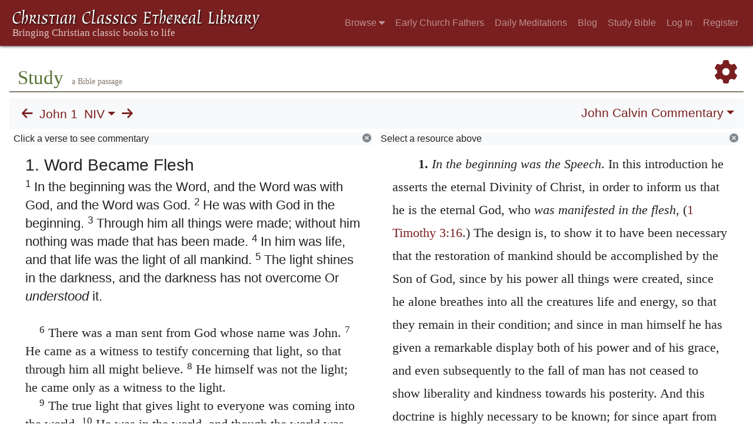

--- FILE ---
content_type: text/html; charset=UTF-8
request_url: https://www.ccel.org/study/John_1
body_size: 60964
content:
<!DOCTYPE html PUBLIC "-//W3C//DTD XHTML+RDFa 1.1//EN"
    "http://www.w3.org/MarkUp/DTD/xhtml-rdfa-2.dtd">
<html xmlns=   "http://www.w3.org/1999/xhtml"
      lang=    "en"
      xml:lang="en"
      xmlns:dc="http://purl.org/dc/terms/">
    <head>
        <meta http-equiv="Content-Type" content="text/html; charset=utf-8" />
        <meta name='uid'       value='0' />
        <meta name='uname'     value='[not logged in]' />
        <meta name='umail'     value='[none]' />
        <meta name='isAdmin'   value='0' />
        <meta name='debug'     value='0' />
        <meta name="csrf-token" content="W8VflCW787sPmOptbHOywWx2jCrkbcReVKlbNA6H" />
        <meta name="pageType"  value='' />
                
        <title>
           World Wide Study Bible John 1 -
        Christian Classics Ethereal Library
</title>


<meta charset="UTF-8" />
<meta http-equiv="content-type"
    content="application/xhtml+xml; charset=utf-8" />

<meta name="viewport" content="width=device-width, initial-scale=1.0" />

<link rel="search" type="application/opensearchdescription+xml"
    title="CCEL" href="/ccelsearch.xml" />

<link rel="shortcut icon" type="image/x-icon"
    href="/img/favicon.ico" />
<link rel="apple-touch-icon"
    href="https://ccel.org/img/apple-touch-icon.png" />
<link rel="apple-touch-icon" sizes="114x114"
    href="https://ccel.org/img/apple-touch-icon@2x.png" />
<link rel="apple-touch-icon" sizes="72x72"
    href="https://ccel.org/img/apple-touch-icon_ipad.png" />
<link rel="apple-touch-icon" sizes="144x144"
    href="https://ccel.org/img/apple-touch-icon_ipad@2x.png" />




<link rel="stylesheet" type="text/css" 
    href="https://ccel.org/css/wwsb-two-columns.css" />

<link rel="stylesheet" type="text/css" 
    href="https://ccel.org/css/wwsb.css" />

<link rel="stylesheet" type="text/css" 
    href="https://ccel.org/css/scripverse.css" />

<link rel="stylesheet" type="text/css" 
    href="https://ccel.org/css/superfish-wwsb.css" />

<link rel="stylesheet" type="text/css" 
    href="https://ccel.org/css/popup.css" />

<link rel="stylesheet" type="text/css" 
    href="https://maxcdn.bootstrapcdn.com/bootstrap/4.3.1/css/bootstrap.min.css" id="bootstrap_css"/>

<link rel="stylesheet" type="text/css" 
    href="https://cdn.jsdelivr.net/gh/gitbrent/bootstrap4-toggle@3.4.0/css/bootstrap4-toggle.min.css" />

<link rel="stylesheet" type="text/css" 
    href="https://ccel.org/css/chartist.css" />

<link rel="stylesheet" type="text/css" 
    href="https://ccel.org/css/style.css" />

<link rel="stylesheet" type="text/css" 
    href="https://ccel.org/css/books.css" />

<link rel="stylesheet" type="text/css" 
    href="https://ccel.org/css/responsive.css" />

<link rel="stylesheet" type="text/css" 
    href="https://ccel.org/css/layout.css" />

<link rel="stylesheet" type="text/css" 
    href="https://ccel.org/css/layout-popup.css" />

<link rel="stylesheet" type="text/css" 
    href="https://ccel.org/css/home.css" />

<link rel="stylesheet" type="text/css" 
    href="https://ccel.org/css/page-front.css" />

<link rel="stylesheet" type="text/css" 
    href="https://ccel.org/css/readmore.css" />

<link rel="stylesheet" type="text/css" 
    href="https://staticccel.org/fa/v6/css/all.css" />

<link rel="stylesheet" type="text/css" 
    href="https://ccel.org/css/mainMenuBar.css" />

<link rel="stylesheet" type="text/css" media="only print"
    href="https://ccel.org/css/print.css" />


<script type="text/javascript">
	// UserUtils::makeJSPrefs()
	preferences = {};  // User preferences

</script>

<!-- IMMEDIATE -->

<script type="text/javascript"
	src="https://ccel.org/js/libraries/jquery-versions/jquery-2.2.4.js"></script>
<!-- IMMEDIATE -->

<script type="text/javascript"
	src="https://ccel.org/js/libraries/jquery-mobile/jquery-mobile-configuration.js"></script>
<!-- IMMEDIATE -->

<script type="text/javascript"
	src="https://ccel.org/js/libraries/jquery-mobile/jquery.mobile-1.4.5.js"></script>
<!-- IMMEDIATE -->

<script type="text/javascript"
	src="https://ccel.org/js/libraries/jquery-ui/jquery-ui.js"></script>

<!-- ccel_issue_js(), 31 items. -->

<script type="text/javascript"
	src="https://cdnjs.cloudflare.com/ajax/libs/popper.js/1.14.7/umd/popper.min.js"></script>


<script type="text/javascript"
	src="https://ccel.org/js/parallax/parallax.js"></script>


<script type="text/javascript">
// ccelmodWWSBJSInit(): state info
	var leftVersion      = [
    3,
    "NIV",
    "KJV",
    "NIV"
];
	var rightVersion     = [
    3,
    "NIV",
    "KJV",
    "NIV"
];
	var activeCommentary = "1";
	var search           = "";
	var default_book     = "Matt";
	var menuBk           = "John";
	var menuCh           = 1;
	var book             = "John";
	var fromC            = 1;
	var fromV            = 0;
	var toC              = 1;
	var toV              = 999;
	var activeTab        = "commentary";
	var ccel_author      = "bible";
	var ccel_book        = "[3,\"NIV\",\"KJV\",\"NIV\"]";
	var ccel_section     = "\"John.1\"";
	var versions         = {
    "ASV": "American Standard Version",
    "DARBY": "Darby Translation",
    "KJV": "King James Version",
    "NIV": "New International Version",
    "WEB": "World English Bible",
    "YLT": "Young's Literal Translation",
    "HEOT": "Holy Bible: Hebrew Old Testament",
    "SBLGNT": "SBL Greek New Testament",
    "FRDARB": "French Darby Translation"
};
	var shortVersions    = [
    "KJV",
    "NIV",
    "HEOT",
    "SBLGNT"
];
	var version_locations = {
    "ASV": {
        "hasOT": true,
        "hasAP": false,
        "hasNT": true,
        "abbr": "ASV"
    },
    "DARBY": {
        "hasOT": true,
        "hasAP": false,
        "hasNT": true,
        "abbr": "DARBY"
    },
    "KJV": {
        "hasOT": true,
        "hasAP": true,
        "hasNT": true,
        "abbr": "KJV"
    },
    "NIV": {
        "hasOT": true,
        "hasAP": false,
        "hasNT": true,
        "abbr": "NIV"
    },
    "WEB": {
        "hasOT": true,
        "hasAP": false,
        "hasNT": true,
        "abbr": "WEB"
    },
    "YLT": {
        "hasOT": true,
        "hasAP": false,
        "hasNT": true,
        "abbr": "YLT"
    },
    "HEOT": {
        "hasOT": true,
        "hasAP": false,
        "hasNT": false,
        "abbr": "HEOT"
    },
    "SBLGNT": {
        "hasOT": false,
        "hasAP": false,
        "hasNT": true,
        "abbr": "SBLGNT"
    },
    "FRDARB": {
        "hasOT": true,
        "hasAP": false,
        "hasNT": true,
        "abbr": "FRDARB"
    }
};
	var commentaries     = {
    "1": "John Calvin",
    "2": "Matthew Henry",
    "3": "Matthew Henry (Concise)",
    "4": "Jamieson, Fausset, Brown"
};
	var resource_sort    = "author";
	var userText         = "false";
	// End ccelmodWWSBJSInit info

</script>


<script type="text/javascript"
	src="https://ccel.org/js/./FastClick.min.js"></script>


<script type="text/javascript"
	src="https://ccel.org/js/minify/popup.js"></script>


<script type="text/javascript"
	src="https://ccel.org/js/minify/toolbar.js"></script>


<script type="text/javascript"
	src="https://ccel.org/js/minify/wwsbBibleData.js"></script>


<script type="text/javascript"
	src="https://ccel.org/js/minify/wwsb.js"></script>


<script type="text/javascript"
	src="https://ccel.org/js/minify/ccel-book.js"></script>


<script type="text/javascript"
	src="https://ccel.org/js/minify/xlinker.js"></script>


<script type="text/javascript"
	src="https://ccel.org/js/libraries/jquery.localScroll-versions/jquery.localScroll-1.2.7/jquery.localscroll-min.js"></script>


<script type="text/javascript"
	src="https://ccel.org/js/libraries/jquery-ui-versions/jquery-ui-1.7.3/external/cookie/jquery.cookie.js"></script>


<script type="text/javascript"
	src="https://ccel.org/js/libraries/jquery-ui-versions/jquery-ui-1.7.3/ui/minified/ui.core.min.js"></script>


<script type="text/javascript"
	src="https://ccel.org/js/libraries/jquery-ui-versions/jquery-ui-1.7.3/ui/minified/ui.draggable.min.js"></script>


<script type="text/javascript"
	src="https://ccel.org/js/dru_themes_ccel2010/menu-width.js"></script>


<script type="text/javascript"
	src="https://ccel.org/js/dru_themes_ccel2010/jquery.xml_entities.js"></script>


<script type="text/javascript"
	src="https://maxcdn.bootstrapcdn.com/bootstrap/4.3.1/js/bootstrap.min.js"></script>


<script type="text/javascript"
	src="https://cdn.jsdelivr.net/gh/gitbrent/bootstrap4-toggle@3.4.0/js/bootstrap4-toggle.min.js"></script>


<script type="text/javascript">

          //console.log("setting jq144");
          jq144 = jQuery;
          // Setting the following breaks a lot....
          //jQuery.noConflict( true ); // Make jQuery stay out of global scope
          //$( function () { FastClick.attach(document.body) } );
        
</script>


<script type="text/javascript"
	src="https://ccel.org/js/minify/CCELStartup.js"></script>


<script type="text/javascript"
	src="https://ccel.org/js/minify/ccel-util.js"></script>


<script type="text/javascript"
	src="https://ccel.org/js/libraries/jquery.scrollTo/jquery.scrollTo-min.js"></script>


<script type="text/javascript"
	src="https://ccel.org/js/libraries/jquery.localScroll/jquery.localscroll-min.js"></script>


<script type="text/javascript"
	src="https://ccel.org/js/minify/ccel-book-shared.js"></script>


<script type="text/javascript"
	src="https://ccel.org/js/minify/home.js"></script>


<script type="text/javascript"
	src="https://ccel.org/js/minify/advanced_search.js"></script>


<script type="text/javascript"
	src="https://ccel.org/js/dev.js"></script>


<script type="text/javascript">
function initNote(t) { return true; }

</script>


<script type="text/javascript">
var annotate_url = 'https://ccel.org/annotate';
</script>


<script type="text/javascript"
	src="https://ccel.org/js/minify/drupalStuff.js"></script>


<script type="text/javascript"
	src="https://ccel.org/js/FastClick.min.js"></script>


<script src="https://www.google.com/recaptcha/api.js" async defer></script>

<script async src=
	"https://www.googletagmanager.com/gtag/js?id=UA-609536-1">
</script>
<!-- Global site tag (gtag.js) - Google Analytics -->
<script async src="https://www.googletagmanager.com/gtag/js?id=G-N8CECQX6CR"></script>
<script>
  window.dataLayer = window.dataLayer || [];
  function gtag(){dataLayer.push(arguments);}
  gtag('js', new Date());

  gtag('config', 'G-N8CECQX6CR');
</script>
<script>
	window.dataLayer = window.dataLayer || [];
	function gtag()
	{
		dataLayer.push( arguments );
	}
	gtag( 'js', new Date() );
	gtag( 'config', 'UA-609536-1' );
</script>
<script type="text/javascript">
    $(function()
    {
        if ($.fn.superfish !== undefined)
        {
            $('#nav-top > ul').superfish({ dropShadows: false });
            /* Disable the CSS :hover-based menu */
            $('body').removeClass('no-superfish');
        }

        
        /* unhide elements requiring JS to run. */
        $('.noscript-hide').removeClass('noscript-hide');
    });   
</script>

<script type="text/javascript">
    /*alert("Doing ajaxSetup: " +
            $('meta[name="csrf-token"]').attr('content')); */
    setTimeout( function() {
	        $.ajaxSetup({
	        headers: {
	            'X-CSRF-TOKEN': $('meta[name="csrf-token"]').attr('content')
	        }});
        }, 1000 );
</script>

    </head>

    <body class="	 body 
	notes-style-
" onload="javascript:CCELStartup();">
        <div id="fatness">
            <div id="main-content">
                                <nav class="mainMenuBar navbar navbar-expand-lg navbar-dark bg-ccel-red fixed-top hideOnLoad">
  <a class="navbar-brand" href="https://ccel.org">
    <img id="banner-site-name" src="https://ccel.org/img/logo.svg" alt="Christian Classics Ethereal Library"/>
  </a>
  <button class="navbar-toggler" type="button" data-toggle="collapse" data-target="#navbarsMain" aria-controls="navbarsMain" aria-expanded="false" aria-label="Toggle navigation">
    <span class="navbar-toggler-icon"></span>
  </button>

  <div class="collapse navbar-collapse" id="navbarsMain">
    <ul class="navbar-nav ml-auto d-inline-flex flex-wrap flex-row">
      <li class="nav-item dropdown active">
        <button class="btn btn-sm caret-off dropdown-toggle pl-0 pr-0" type="button" data-toggle="collapse"
            data-target="#dd_browse" aria-haspopup="true" aria-expanded="false">
          <a class="nav-link prevent-default" href="#">Browse <i class="fas fa-caret-down"></i></a>
        </button>
        <div id="dd_browse" class="dropdown-menu click-collapse collapse position-absolute bg-secondary">
          <a class='dropdown-item' href="/index/title/A">Titles</a>
<a class='dropdown-item' href="/index/author/A">Authors</a>
<a class='dropdown-item' href="/index/language">Language</a>
<a class='dropdown-item' href="/index/genre">Genre</a>
<a class='dropdown-item' href="/index/topic">Topic</a>
<a class='dropdown-item' href="/index/format">Format</a>
        </div>
      </li>
      <li class="nav-item dropdown active">
        <button class="btn btn-sm pl-0 pr-0" type="button">
          <a class="nav-link" href="/fathers">Early Church Fathers</a>
        </button>
      </li>
      <li class="nav-item dropdown active">
        <button class="btn btn-sm pl-0 pr-0" type="button">
          <a class="nav-link" href="/meditate">Daily Meditations</a>
        </button>
      </li>
      <li class="nav-item dropdown active">
        <button class="btn btn-sm pl-0 pr-0" type="button">
          <a class="nav-link" href="https://life.ccel.org">Blog</a>
        </button>
      </li>
      <li class="nav-item dropdown active">
        <button class="btn btn-sm pl-0 pr-0" type="button">
          <a class="nav-link" href="/study">Study Bible</a>
        </button>
      </li>
          <li class="nav-item"><button class="btn btn-sm pl-0 pr-0"><a class="nav-link" href="/login">Log In</a></button></li>
      <li class="nav-item"><button class="btn btn-sm pl-0 pr-0"><a class="nav-link" href="/register">Register</a></button></li>
        </ul>
  </div>
</nav>
                                        <div><p class="shrinkOnLoad mb-4 pb-5">&nbsp;</p></div>
                                                    <div id="main" role="main" class="container pl-3 pr-3">
                    
                    <div id="content">
                        
                        
                        
                            <div class="landingpage-heading landingpage-study">
        <h1 class="landingpage-title hideOnLoad">Study</h1>
                    <p class="landingpage-quip hideOnLoad"> a Bible passage</p>
                <a id="wwsb-pref" title="Preferences" href="#"
            onclick="javascript:return false;"
            class="wwsb-menu-activator wwsb-menu-activator-alignleft">
            <span class="fas fa-cog"></span>
        </a>
    </div>

    <div id="content-blocks">
        <nav id="studyControls" class="navbar navbar-expand-lg navbar-light bg-light">
                            <td>
                                    <div id="StudyNavBarMain"
     class="nav scripture-top controllinks clear-block">

    <a id="previous" href="https://ccel.org/study/Luke_24?width2=-1"
        class="scripRef controllink">
        <span class="fas fa-arrow-left"></span>
    </a>

    <div id="wwsb-scripture-passage">
        <a href="#" data-toggle="popover" data-html="true" data-placement="bottom"
            title=""
            data-content='<div id="menu-passage">
    <div class="d-flex flex-row">
        <a id="menu-passage-previous" class="mobarrow" href="https://ccel.org/study/Luke_24?width2=-1">
            <span class="fas fa-arrow-left"></span>
        </a>
        <div>
            <li class="nav-link dropdown p-0"  id="menu-passage"><a id="menu_menu-passage" class="nav-link dropdown-toggle p-0" href="#" data-toggle="dropdown" data-flip="false"><span id="current-book">John</span></a><ul class="dropdown-menu bg-secondary"><li class="nav-link dropdown-item dropdown-submenu"><a class="dropdown-toggle text-light" data-toggle="dropdown" data-flip="false" href="#">Old Testament</a><ul id="dd_submenu_OTBooksInfo" class="dropdown-menu bg-secondary"><li class="nav-link dropdown-item"><a class="text-light" href="#"  onclick="bookSelect(&amp;quot;Gen&amp;quot;)">Genesis</a></li><li class="nav-link dropdown-item"><a class="text-light" href="#"  onclick="bookSelect(&amp;quot;Exod&amp;quot;)">Exodus</a></li><li class="nav-link dropdown-item"><a class="text-light" href="#"  onclick="bookSelect(&amp;quot;Lev&amp;quot;)">Leviticus</a></li><li class="nav-link dropdown-item"><a class="text-light" href="#"  onclick="bookSelect(&amp;quot;Num&amp;quot;)">Numbers</a></li><li class="nav-link dropdown-item"><a class="text-light" href="#"  onclick="bookSelect(&amp;quot;Deut&amp;quot;)">Deuteronomy</a></li><li class="nav-link dropdown-item"><a class="text-light" href="#"  onclick="bookSelect(&amp;quot;Josh&amp;quot;)">Joshua</a></li><li class="nav-link dropdown-item"><a class="text-light" href="#"  onclick="bookSelect(&amp;quot;Judg&amp;quot;)">Judges</a></li><li class="nav-link dropdown-item"><a class="text-light" href="#"  onclick="bookSelect(&amp;quot;Ruth&amp;quot;)">Ruth</a></li><li class="nav-link dropdown-item"><a class="text-light" href="#"  onclick="bookSelect(&amp;quot;1Sam&amp;quot;)">1 Samuel</a></li><li class="nav-link dropdown-item"><a class="text-light" href="#"  onclick="bookSelect(&amp;quot;2Sam&amp;quot;)">2 Samuel</a></li><li class="nav-link dropdown-item"><a class="text-light" href="#"  onclick="bookSelect(&amp;quot;1Kgs&amp;quot;)">1 Kings</a></li><li class="nav-link dropdown-item"><a class="text-light" href="#"  onclick="bookSelect(&amp;quot;2Kgs&amp;quot;)">2 Kings</a></li><li class="nav-link dropdown-item"><a class="text-light" href="#"  onclick="bookSelect(&amp;quot;1Chr&amp;quot;)">1 Chronicles</a></li><li class="nav-link dropdown-item"><a class="text-light" href="#"  onclick="bookSelect(&amp;quot;2Chr&amp;quot;)">2 Chronicles</a></li><li class="nav-link dropdown-item"><a class="text-light" href="#"  onclick="bookSelect(&amp;quot;Ezra&amp;quot;)">Ezra</a></li><li class="nav-link dropdown-item"><a class="text-light" href="#"  onclick="bookSelect(&amp;quot;Neh&amp;quot;)">Nehemiah</a></li><li class="nav-link dropdown-item"><a class="text-light" href="#"  onclick="bookSelect(&amp;quot;Esth&amp;quot;)">Esther</a></li><li class="nav-link dropdown-item"><a class="text-light" href="#"  onclick="bookSelect(&amp;quot;Job&amp;quot;)">Job</a></li><li class="nav-link dropdown-item"><a class="text-light" href="#"  onclick="bookSelect(&amp;quot;Ps&amp;quot;)">Psalms</a></li><li class="nav-link dropdown-item"><a class="text-light" href="#"  onclick="bookSelect(&amp;quot;Prov&amp;quot;)">Proverbs</a></li><li class="nav-link dropdown-item"><a class="text-light" href="#"  onclick="bookSelect(&amp;quot;Eccl&amp;quot;)">Ecclesiastes</a></li><li class="nav-link dropdown-item"><a class="text-light" href="#"  onclick="bookSelect(&amp;quot;Song&amp;quot;)">Song of Solomon</a></li><li class="nav-link dropdown-item"><a class="text-light" href="#"  onclick="bookSelect(&amp;quot;Isa&amp;quot;)">Isaiah</a></li><li class="nav-link dropdown-item"><a class="text-light" href="#"  onclick="bookSelect(&amp;quot;Jer&amp;quot;)">Jeremiah</a></li><li class="nav-link dropdown-item"><a class="text-light" href="#"  onclick="bookSelect(&amp;quot;Lam&amp;quot;)">Lamentations</a></li><li class="nav-link dropdown-item"><a class="text-light" href="#"  onclick="bookSelect(&amp;quot;Ezek&amp;quot;)">Ezekiel</a></li><li class="nav-link dropdown-item"><a class="text-light" href="#"  onclick="bookSelect(&amp;quot;Dan&amp;quot;)">Daniel</a></li><li class="nav-link dropdown-item"><a class="text-light" href="#"  onclick="bookSelect(&amp;quot;Hos&amp;quot;)">Hosea</a></li><li class="nav-link dropdown-item"><a class="text-light" href="#"  onclick="bookSelect(&amp;quot;Joel&amp;quot;)">Joel</a></li><li class="nav-link dropdown-item"><a class="text-light" href="#"  onclick="bookSelect(&amp;quot;Amos&amp;quot;)">Amos</a></li><li class="nav-link dropdown-item"><a class="text-light" href="#"  onclick="bookSelect(&amp;quot;Obad&amp;quot;)">Obadiah</a></li><li class="nav-link dropdown-item"><a class="text-light" href="#"  onclick="bookSelect(&amp;quot;Jonah&amp;quot;)">Jonah</a></li><li class="nav-link dropdown-item"><a class="text-light" href="#"  onclick="bookSelect(&amp;quot;Mic&amp;quot;)">Micah</a></li><li class="nav-link dropdown-item"><a class="text-light" href="#"  onclick="bookSelect(&amp;quot;Nah&amp;quot;)">Nahum</a></li><li class="nav-link dropdown-item"><a class="text-light" href="#"  onclick="bookSelect(&amp;quot;Hab&amp;quot;)">Habakkuk</a></li><li class="nav-link dropdown-item"><a class="text-light" href="#"  onclick="bookSelect(&amp;quot;Zeph&amp;quot;)">Zephaniah</a></li><li class="nav-link dropdown-item"><a class="text-light" href="#"  onclick="bookSelect(&amp;quot;Hag&amp;quot;)">Haggai</a></li><li class="nav-link dropdown-item"><a class="text-light" href="#"  onclick="bookSelect(&amp;quot;Zech&amp;quot;)">Zechariah</a></li><li class="nav-link dropdown-item"><a class="text-light" href="#"  onclick="bookSelect(&amp;quot;Mal&amp;quot;)">Malachi</a></li></ul></li><li class="nav-link dropdown-item dropdown-submenu"><a class="dropdown-toggle text-light" data-toggle="dropdown" data-flip="false" href="#">Apocrypha</a><ul id="dd_submenu_APBooksInfo" class="dropdown-menu bg-secondary"><li class="nav-link dropdown-item"><a class="text-light" href="#"  onclick="bookSelect(&amp;quot;Tob&amp;quot;)">Tobit</a></li><li class="nav-link dropdown-item"><a class="text-light" href="#"  onclick="bookSelect(&amp;quot;Jdt&amp;quot;)">Judith</a></li><li class="nav-link dropdown-item"><a class="text-light" href="#"  onclick="bookSelect(&amp;quot;AddEsth&amp;quot;)">Additions to Esther</a></li><li class="nav-link dropdown-item"><a class="text-light" href="#"  onclick="bookSelect(&amp;quot;Wis&amp;quot;)">Wisdom of Solomon</a></li><li class="nav-link dropdown-item"><a class="text-light" href="#"  onclick="bookSelect(&amp;quot;Bar&amp;quot;)">Baruch</a></li><li class="nav-link dropdown-item"><a class="text-light" href="#"  onclick="bookSelect(&amp;quot;EpJer&amp;quot;)">Letter of Jeremiah</a></li><li class="nav-link dropdown-item"><a class="text-light" href="#"  onclick="bookSelect(&amp;quot;PrAzar&amp;quot;)">Prayer of Azariah</a></li><li class="nav-link dropdown-item"><a class="text-light" href="#"  onclick="bookSelect(&amp;quot;Sus&amp;quot;)">Susanna</a></li><li class="nav-link dropdown-item"><a class="text-light" href="#"  onclick="bookSelect(&amp;quot;Bel&amp;quot;)">Bel and the Dragon</a></li><li class="nav-link dropdown-item"><a class="text-light" href="#"  onclick="bookSelect(&amp;quot;1Macc&amp;quot;)">1 Maccabees</a></li><li class="nav-link dropdown-item"><a class="text-light" href="#"  onclick="bookSelect(&amp;quot;2Macc&amp;quot;)">2 Maccabees</a></li><li class="nav-link dropdown-item"><a class="text-light" href="#"  onclick="bookSelect(&amp;quot;1Esd&amp;quot;)">1 Esdras</a></li><li class="nav-link dropdown-item"><a class="text-light" href="#"  onclick="bookSelect(&amp;quot;PrMan&amp;quot;)">Prayer of Manasseh</a></li><li class="nav-link dropdown-item"><a class="text-light" href="#"  onclick="bookSelect(&amp;quot;2Esd&amp;quot;)">2 Esdras</a></li><li class="nav-link dropdown-item"><a class="text-light" href="#"  onclick="bookSelect(&amp;quot;3Macc&amp;quot;)">3 Maccabees</a></li><li class="nav-link dropdown-item"><a class="text-light" href="#"  onclick="bookSelect(&amp;quot;4Macc&amp;quot;)">4 Maccabees</a></li><li class="nav-link dropdown-item"><a class="text-light" href="#"  onclick="bookSelect(&amp;quot;Ps151&amp;quot;)">Psalm 151</a></li><li class="nav-link dropdown-item"><a class="text-light" href="#"  onclick="bookSelect(&amp;quot;Sir&amp;quot;)">Sirach</a></li></ul></li><li class="nav-link dropdown-item dropdown-submenu"><a class="dropdown-toggle text-light" data-toggle="dropdown" data-flip="false" href="#">New Testament</a><ul id="dd_submenu_NTBooksInfo" class="dropdown-menu bg-secondary"><li class="nav-link dropdown-item"><a class="text-light" href="#"  onclick="bookSelect(&amp;quot;Matt&amp;quot;)">Matthew</a></li><li class="nav-link dropdown-item"><a class="text-light" href="#"  onclick="bookSelect(&amp;quot;Mark&amp;quot;)">Mark</a></li><li class="nav-link dropdown-item"><a class="text-light" href="#"  onclick="bookSelect(&amp;quot;Luke&amp;quot;)">Luke</a></li><li class="nav-link dropdown-item"><a class="text-light" href="#"  onclick="bookSelect(&amp;quot;John&amp;quot;)">John</a></li><li class="nav-link dropdown-item"><a class="text-light" href="#"  onclick="bookSelect(&amp;quot;Acts&amp;quot;)">Acts</a></li><li class="nav-link dropdown-item"><a class="text-light" href="#"  onclick="bookSelect(&amp;quot;Rom&amp;quot;)">Romans</a></li><li class="nav-link dropdown-item"><a class="text-light" href="#"  onclick="bookSelect(&amp;quot;1Cor&amp;quot;)">1 Corinthians</a></li><li class="nav-link dropdown-item"><a class="text-light" href="#"  onclick="bookSelect(&amp;quot;2Cor&amp;quot;)">2 Corinthians</a></li><li class="nav-link dropdown-item"><a class="text-light" href="#"  onclick="bookSelect(&amp;quot;Gal&amp;quot;)">Galatians</a></li><li class="nav-link dropdown-item"><a class="text-light" href="#"  onclick="bookSelect(&amp;quot;Eph&amp;quot;)">Ephesians</a></li><li class="nav-link dropdown-item"><a class="text-light" href="#"  onclick="bookSelect(&amp;quot;Phil&amp;quot;)">Philippians</a></li><li class="nav-link dropdown-item"><a class="text-light" href="#"  onclick="bookSelect(&amp;quot;Col&amp;quot;)">Colossians</a></li><li class="nav-link dropdown-item"><a class="text-light" href="#"  onclick="bookSelect(&amp;quot;1Thess&amp;quot;)">1 Thessalonians</a></li><li class="nav-link dropdown-item"><a class="text-light" href="#"  onclick="bookSelect(&amp;quot;2Thess&amp;quot;)">2 Thessalonians</a></li><li class="nav-link dropdown-item"><a class="text-light" href="#"  onclick="bookSelect(&amp;quot;1Tim&amp;quot;)">1 Timothy</a></li><li class="nav-link dropdown-item"><a class="text-light" href="#"  onclick="bookSelect(&amp;quot;2Tim&amp;quot;)">2 Timothy</a></li><li class="nav-link dropdown-item"><a class="text-light" href="#"  onclick="bookSelect(&amp;quot;Titus&amp;quot;)">Titus</a></li><li class="nav-link dropdown-item"><a class="text-light" href="#"  onclick="bookSelect(&amp;quot;Phlm&amp;quot;)">Philemon</a></li><li class="nav-link dropdown-item"><a class="text-light" href="#"  onclick="bookSelect(&amp;quot;Heb&amp;quot;)">Hebrews</a></li><li class="nav-link dropdown-item"><a class="text-light" href="#"  onclick="bookSelect(&amp;quot;Jas&amp;quot;)">James</a></li><li class="nav-link dropdown-item"><a class="text-light" href="#"  onclick="bookSelect(&amp;quot;1Pet&amp;quot;)">1 Peter</a></li><li class="nav-link dropdown-item"><a class="text-light" href="#"  onclick="bookSelect(&amp;quot;2Pet&amp;quot;)">2 Peter</a></li><li class="nav-link dropdown-item"><a class="text-light" href="#"  onclick="bookSelect(&amp;quot;1John&amp;quot;)">1 John</a></li><li class="nav-link dropdown-item"><a class="text-light" href="#"  onclick="bookSelect(&amp;quot;2John&amp;quot;)">2 John</a></li><li class="nav-link dropdown-item"><a class="text-light" href="#"  onclick="bookSelect(&amp;quot;Jude&amp;quot;)">Jude</a></li><li class="nav-link dropdown-item"><a class="text-light" href="#"  onclick="bookSelect(&amp;quot;3John&amp;quot;)">3 John</a></li><li class="nav-link dropdown-item"><a class="text-light" href="#"  onclick="bookSelect(&amp;quot;Rev&amp;quot;)">Revelation</a></li></ul></li></ul></li>
            <li class="nav-link dropdown p-0"  id="menu-chapter"><a id="menu_menu-chapter" class="nav-link dropdown-toggle p-0" href="#" data-toggle="dropdown" data-flip="false">Chapter of book</a><ul class="dropdown-menu bg-secondary"></ul></li>
            <div class="d-flex flex-row">
                <div class="col-3">
                    <button type="button" class="btn btn-secondary" id="gobutton">
                        Go
                    </ul>
                </div>
                <div id="passage-chooser-input-wrapper" class="col-9">
                    <input type="text" id="passage-chooser-input" class="form-control">
                </div>
                <div id="passage-chooser-dosearch" style="display: none;">
                    <a href="#" id="passage-chooser-dosearch-link">
                        Search for <span id="passage-chooser-dosearch-text"></span>
                    </a>
                </div>
            </div>
        </div>
        <a id="menu-passage-next" class="mobarrow" href="https://ccel.org/study/John_2?width2=-1">
            <span class="fas fa-arrow-right"></span>
        </a>
    </div>
</div>'>
            John 1
        </a>
    </div>

    <li class="nav-link dropdown p-0"  id="wwsb-scripture-version-menu" onclick="{}"><a id="menu_wwsb-scripture-version-menu" class="nav-link dropdown-toggle p-0" href="#" data-toggle="dropdown" data-flip="false">NIV</a><ul class="dropdown-menu bg-secondary"><li class="nav-link dropdown-item"><a class="text-light" href="#"  onclick="showVersionleft('ASV')">American Standard</a></li><li class="nav-link dropdown-item"><a class="text-light" href="#"  onclick="showVersionleft('DARBY')">Darby</a></li><li class="nav-link dropdown-item"><a class="text-light" href="#"  onclick="showVersionleft('KJV')">King James</a></li><li class="nav-link dropdown-item"><a class="text-light" href="#"  onclick="showVersionleft('NIV')">New International</a></li><li class="nav-link dropdown-item"><a class="text-light" href="#"  onclick="showVersionleft('WEB')">World English Bible</a></li><li class="nav-link dropdown-item"><a class="text-light" href="#"  onclick="showVersionleft('YLT')">Young's Literal</a></li><li class="nav-link dropdown-item"><a class="text-light" href="#"  onclick="showVersionleft('HEOT')">Hebrew Old Testament</a></li><li class="nav-link dropdown-item"><a class="text-light" href="#"  onclick="showVersionleft('SBLGNT')">SBL Greek New Testament</a></li><li class="nav-link dropdown-item"><a class="text-light" href="#"  onclick="showVersionleft('FRDARB')">French Darby</a></li></ul></li>

    <a  id="next" href="https://ccel.org/study/John_2?width2=-1"
        class="scripRef controllink">
        <span class="fas fa-arrow-right"></span>
    </a>
</div>


                                </td>
                            <td>
                                    <div class="right-top controllinks clear-block d-flex flex-wrap justify-content-between">
    <li class="nav-link dropdown p-0"  id="wwsb-right-title-menu"><a id="menu_wwsb-right-title-menu" class="nav-link dropdown-toggle p-0" href="#" data-toggle="dropdown" data-flip="false">John Calvin Commentary</a><ul class="dropdown-menu dropdown-menu-right bg-secondary"><li class="nav-link dropdown-item dropdown-submenu"><a class="dropdown-toggle text-light" data-toggle="dropdown" data-flip="false" href="#">Commentaries</a><ul id="dd_submenu_rightCommentary" class="dropdown-menu bg-secondary"><li class="nav-link dropdown-item"><a class="text-light" href="#"  onclick="showCommentary(&quot;1&quot;)">John Calvin</a></li><li class="nav-link dropdown-item"><a class="text-light" href="#"  onclick="showCommentary(&quot;2&quot;)">Matthew Henry</a></li><li class="nav-link dropdown-item"><a class="text-light" href="#"  onclick="showCommentary(&quot;3&quot;)">Matthew Henry (Concise)</a></li><li class="nav-link dropdown-item"><a class="text-light" href="#"  onclick="showCommentary(&quot;4&quot;)">Jamieson, Fausset, Brown</a></li></ul></li><li class="nav-link dropdown-item"><a class="text-light" href="#"  onclick="showTab(&quot;sermon&quot;)">Sermons and Meditations</a></li><li class="nav-link dropdown-item"><a class="text-light" href="#"  onclick="showTab(&quot;hymn&quot;)">Hymns</a></li><li class="nav-link dropdown-item"><a class="text-light" href="#"  onclick="showTab(&quot;reference&quot;)">References</a></li><li class="nav-link dropdown-item dropdown-submenu"><a class="dropdown-toggle text-light" data-toggle="dropdown" data-flip="false" href="#">Other Scripture Versions</a><ul id="dd_submenu_versionMenu" class="dropdown-menu bg-secondary"><li class="nav-link dropdown-item"><a class="text-light" href="#"  onclick="showVersionRight('ASV')">American Standard</a></li><li class="nav-link dropdown-item"><a class="text-light" href="#"  onclick="showVersionRight('DARBY')">Darby</a></li><li class="nav-link dropdown-item"><a class="text-light" href="#"  onclick="showVersionRight('KJV')">King James</a></li><li class="nav-link dropdown-item"><a class="text-light" href="#"  onclick="showVersionRight('NIV')">New International</a></li><li class="nav-link dropdown-item"><a class="text-light" href="#"  onclick="showVersionRight('WEB')">World English Bible</a></li><li class="nav-link dropdown-item"><a class="text-light" href="#"  onclick="showVersionRight('YLT')">Young's Literal</a></li><li class="nav-link dropdown-item"><a class="text-light" href="#"  onclick="showVersionRight('HEOT')">Hebrew Old Testament</a></li><li class="nav-link dropdown-item"><a class="text-light" href="#"  onclick="showVersionRight('SBLGNT')">SBL Greek New Testament</a></li><li class="nav-link dropdown-item"><a class="text-light" href="#"  onclick="showVersionRight('FRDARB')">French Darby</a></li></ul></li><li class="nav-link dropdown-item"><a class="text-light" href="#" ><div id="wwsb-search-pref-div" class="top-item">
    <div id="search-div" class="searchbox-wrapper">
        <input id="search-input" value=""
            title="Search for a passage, phrase, or term"
            class="searchbox" placeholder="Search Bible…"
            style="color: gray;">
        <button class="searchicon" id="wwsb-search-image" type="button">
            <span class="fas fa-search"></span>
        </button>
    </div>
</div></a></li></ul></li>
</div>

                                </td>
                    </nav>
        <table class="wwsb-panel-wrapper">

        <tbody>
            <tr id="studyWarnings">
                            <td>
                                    <div class="wwsb-hint bg-light" id="left-hint">
                        Click a verse to see commentary
                        <img src="https://staticccel.org/pix/close.png" />
                    </div>
                                </td>
                            <td>
                                    <div class="wwsb-hint bg-light" id="right-hint">
                        Select a resource above
                        <img src="https://staticccel.org/pix/close.png" />
                    </div>
                                </td>
                        </tr>

            <tr id="studyContent">
                                    <td id="left-scripture-content" class="studyBibleTD">
                        <div id="theText" popup_version="NIV">
                                                            <div class="columnScroll">
                                    <div class="chapter">
  <div class="chapter">
  <h3 class='wwsb-verse v-1-0'>1. Word Became Flesh</h3>
  <span class="wwsb-verse v-1-1">
  <sup class="verse">1</sup> In the beginning was the Word, and the Word was with God, and the Word was God.</span> 
  <span class="wwsb-verse v-1-2">
  <sup class="verse">2</sup> He was with God in the beginning.</span> 
  <span class="wwsb-verse v-1-3">
  <sup class="verse">3</sup> Through him all things were made; without him nothing was made that has been made.</span> 
  <span class="wwsb-verse v-1-4">
  <sup class="verse">4</sup> In him was life, and that life was the light of all mankind.</span> 
  <span class="wwsb-verse v-1-5">
  <sup class="verse">5</sup> The light shines in the darkness, and the darkness has not overcome Or 
  <i>understood</i> it.
  <br />
  <br /></span>
  <p>
  <span class="wwsb-verse v-1-5">&nbsp;&nbsp;&nbsp;</span> 
  <span class="wwsb-verse v-1-6">
  <sup class="verse">6</sup> There was a man sent from God whose name was John.</span> 
  <span class="wwsb-verse v-1-7">
  <sup class="verse">7</sup> He came as a witness to testify concerning that light, so that through him all might believe.</span> 
  <span class="wwsb-verse v-1-8">
  <sup class="verse">8</sup> He himself was not the light; he came only as a witness to the light.</span></p>
  <p>
  <span class="wwsb-verse v-1-8">&nbsp;&nbsp;&nbsp;</span> 
  <span class="wwsb-verse v-1-9">
  <sup class="verse">9</sup> The true light that gives light to everyone was coming into the world.</span> 
  <span class="wwsb-verse v-1-10">
  <sup class="verse">10</sup> He was in the world, and though the world was made through him, the world did not recognize him.</span> 
  <span class="wwsb-verse v-1-11">
  <sup class="verse">11</sup> He came to that which was his own, but his own did not receive him.</span> 
  <span class="wwsb-verse v-1-12">
  <sup class="verse">12</sup> Yet to all who did receive him, to those who believed in his name, he gave the right to become children of God—</span> 
  <span class="wwsb-verse v-1-13">
  <sup class="verse">13</sup> children born not of natural descent, nor of human decision or a husband’s will, but born of God.</span></p>
  <p>
  <span class="wwsb-verse v-1-13">&nbsp;&nbsp;&nbsp;</span> 
  <span class="wwsb-verse v-1-14">
  <sup class="verse">14</sup> The Word became flesh and made his dwelling among us. We have seen his glory, the glory of the one and only Son, who came from the Father, full of grace and
  truth.</span></p>
  <p>
  <span class="wwsb-verse v-1-14">&nbsp;&nbsp;&nbsp;</span> 
  <span class="wwsb-verse v-1-15">
  <sup class="verse">15</sup> (John testified concerning him. He cried out, saying, “This is the one I spoke about when I said, ‘He who comes after me has surpassed me because he was before
  me.’”)</span> 
  <span class="wwsb-verse v-1-16">
  <sup class="verse">16</sup> Out of his fullness we have all received grace in place of grace already given.</span> 
  <span class="wwsb-verse v-1-17">
  <sup class="verse">17</sup> For the law was given through Moses; grace and truth came through Jesus Christ.</span> 
  <span class="wwsb-verse v-1-18">
  <sup class="verse">18</sup> No one has ever seen God, but the one and only Son, who is himself God and Some manuscripts 
  <i>but the only Son, who</i> is in closest relationship with the Father, has made him known.</span></p>
  <h3>
    <span class="wwsb-verse v-1-18">John the Baptist Denies Being the Messiah</span>
  </h3>
  <p>
  <span class="wwsb-verse v-1-18">&nbsp;&nbsp;&nbsp;</span> 
  <span class="wwsb-verse v-1-19">
  <sup class="verse">19</sup> Now this was John’s testimony when the Jewish leaders The Greek term traditionally translated 
  <i>the Jews</i> ( 
  <i>hoi Ioudaioi</i>) refers here and elsewhere in John’s Gospel to those Jewish leaders who opposed Jesus; also in 5:10, 15, 16; 7:1, 11, 13; 9:22; 18:14, 28, 36; 19:7, 12, 31, 38; 20:19. in
  Jerusalem sent priests and Levites to ask him who he was.</span> 
  <span class="wwsb-verse v-1-20">
  <sup class="verse">20</sup> He did not fail to confess, but confessed freely, “I am not the Messiah.”</span></p>
  <p>
  <span class="wwsb-verse v-1-20">&nbsp;&nbsp;&nbsp;</span> 
  <span class="wwsb-verse v-1-21">
  <sup class="verse">21</sup> They asked him, “Then who are you? Are you Elijah?”</span></p>
  <p>
    <span class="wwsb-verse v-1-21">&nbsp;&nbsp;&nbsp;He said, “I am not.”</span>
  </p>
  <p>
    <span class="wwsb-verse v-1-21">&nbsp;&nbsp;&nbsp;“Are you the Prophet?”</span>
  </p>
  <p>
    <span class="wwsb-verse v-1-21">&nbsp;&nbsp;&nbsp;He answered, “No.”</span>
  </p>
  <p>
  <span class="wwsb-verse v-1-21">&nbsp;&nbsp;&nbsp;</span> 
  <span class="wwsb-verse v-1-22">
  <sup class="verse">22</sup> Finally they said, “Who are you? Give us an answer to take back to those who sent us. What do you say about yourself?”</span></p>
  <p>
  <span class="wwsb-verse v-1-22">&nbsp;&nbsp;&nbsp;</span> 
  <span class="wwsb-verse v-1-23">
  <sup class="verse">23</sup> John replied in the words of Isaiah the prophet, “I am the voice of one calling in the wilderness, ‘Make straight the way for the Lord.’” Isaiah 40:3</span></p>
  <p>
  <span class="wwsb-verse v-1-23">&nbsp;&nbsp;&nbsp;</span> 
  <span class="wwsb-verse v-1-24">
  <sup class="verse">24</sup> Now the Pharisees who had been sent</span> 
  <span class="wwsb-verse v-1-25">
  <sup class="verse">25</sup> questioned him, “Why then do you baptize if you are not the Messiah, nor Elijah, nor the Prophet?”</span></p>
  <p>
  <span class="wwsb-verse v-1-25">&nbsp;&nbsp;&nbsp;</span> 
  <span class="wwsb-verse v-1-26">
  <sup class="verse">26</sup> “I baptize with Or 
  <i>in</i>; also in verses 31 and 33 (twice) water,” John replied, “but among you stands one you do not know.</span> 
  <span class="wwsb-verse v-1-27">
  <sup class="verse">27</sup> He is the one who comes after me, the straps of whose sandals I am not worthy to untie.”</span></p>
  <p>
  <span class="wwsb-verse v-1-27">&nbsp;&nbsp;&nbsp;</span> 
  <span class="wwsb-verse v-1-28">
  <sup class="verse">28</sup> This all happened at Bethany on the other side of the Jordan, where John was baptizing.</span></p>
  <h3>
    <span class="wwsb-verse v-1-28">John Testifies About Jesus</span>
  </h3>
  <p>
  <span class="wwsb-verse v-1-28">&nbsp;&nbsp;&nbsp;</span> 
  <span class="wwsb-verse v-1-29">
  <sup class="verse">29</sup> The next day John saw Jesus coming toward him and said, “Look, the Lamb of God, who takes away the sin of the world!</span> 
  <span class="wwsb-verse v-1-30">
  <sup class="verse">30</sup> This is the one I meant when I said, ‘A man who comes after me has surpassed me because he was before me.’</span> 
  <span class="wwsb-verse v-1-31">
  <sup class="verse">31</sup> I myself did not know him, but the reason I came baptizing with water was that he might be revealed to Israel.”</span></p>
  <p>
  <span class="wwsb-verse v-1-31">&nbsp;&nbsp;&nbsp;</span> 
  <span class="wwsb-verse v-1-32">
  <sup class="verse">32</sup> Then John gave this testimony: “I saw the Spirit come down from heaven as a dove and remain on him.</span> 
  <span class="wwsb-verse v-1-33">
  <sup class="verse">33</sup> And I myself did not know him, but the one who sent me to baptize with water told me, ‘The man on whom you see the Spirit come down and remain is the one who will
  baptize with the Holy Spirit.’</span> 
  <span class="wwsb-verse v-1-34">
  <sup class="verse">34</sup> I have seen and I testify that this is God’s Chosen One.” See Isaiah 42:1; many manuscripts 
  <i>is the Son of God</i>.</span></p>
  <h3>
    <span class="wwsb-verse v-1-34">John’s Disciples Follow Jesus</span>
  </h3>
  <p>
  <span class="wwsb-verse v-1-34">&nbsp;&nbsp;&nbsp;</span> 
  <span class="wwsb-verse v-1-35">
  <sup class="verse">35</sup> The next day John was there again with two of his disciples.</span> 
  <span class="wwsb-verse v-1-36">
  <sup class="verse">36</sup> When he saw Jesus passing by, he said, “Look, the Lamb of God!”</span></p>
  <p>
  <span class="wwsb-verse v-1-36">&nbsp;&nbsp;&nbsp;</span> 
  <span class="wwsb-verse v-1-37">
  <sup class="verse">37</sup> When the two disciples heard him say this, they followed Jesus.</span> 
  <span class="wwsb-verse v-1-38">
  <sup class="verse">38</sup> Turning around, Jesus saw them following and asked, 
  <span class="woj">“What do you want?”</span></span></p>
  <p>&nbsp;&nbsp;&nbsp;They said, “Rabbi” (which means “Teacher”), “where are you staying?”</p>
  <p>&nbsp;&nbsp;&nbsp; 
  <span class="wwsb-verse v-1-39">
  <span class="woj">
  <sup class="verse">39</sup> “Come,”</span> he replied, 
  <span class="woj">“and you will see.”</span></span></p>
  <p>&nbsp;&nbsp;&nbsp;So they went and saw where he was staying, and they spent that day with him. It was about four in the afternoon.</p>
  <p>&nbsp;&nbsp;&nbsp; 
  <span class="wwsb-verse v-1-40">
  <sup class="verse">40</sup> Andrew, Simon Peter’s brother, was one of the two who heard what John had said and who had followed Jesus.</span> 
  <span class="wwsb-verse v-1-41">
  <sup class="verse">41</sup> The first thing Andrew did was to find his brother Simon and tell him, “We have found the Messiah” (that is, the Christ).</span> 
  <span class="wwsb-verse v-1-42">
  <sup class="verse">42</sup> And he brought him to Jesus.</span></p>
  <p>
    <span class="wwsb-verse v-1-42">&nbsp;&nbsp;&nbsp;Jesus looked at him and said, 
    <span class="woj">“You are Simon son of John. You will be called Cephas”</span> (which, when translated, is Peter 
    <i>Cephas</i> (Aramaic) and 
    <i>Peter</i> (Greek) both mean 
    <i>rock</i>.).</span>
  </p>
  <h3>Jesus Calls Philip and Nathanael</h3>
  <p>&nbsp;&nbsp;&nbsp; 
  <span class="wwsb-verse v-1-43">
  <sup class="verse">43</sup> The next day Jesus decided to leave for Galilee. Finding Philip, he said to him, 
  <span class="woj">“Follow me.”</span></span></p>
  <p>&nbsp;&nbsp;&nbsp; 
  <span class="wwsb-verse v-1-44">
  <sup class="verse">44</sup> Philip, like Andrew and Peter, was from the town of Bethsaida.</span> 
  <span class="wwsb-verse v-1-45">
  <sup class="verse">45</sup> Philip found Nathanael and told him, “We have found the one Moses wrote about in the Law, and about whom the prophets also wrote—Jesus of Nazareth, the son of
  Joseph.”</span></p>
  <p>
  <span class="wwsb-verse v-1-45">&nbsp;&nbsp;&nbsp;</span> 
  <span class="wwsb-verse v-1-46">
  <sup class="verse">46</sup> “Nazareth! Can anything good come from there?” Nathanael asked.</span></p>
  <p>
    <span class="wwsb-verse v-1-46">&nbsp;&nbsp;&nbsp;“Come and see,” said Philip.</span>
  </p>
  <p>
  <span class="wwsb-verse v-1-46">&nbsp;&nbsp;&nbsp;</span> 
  <span class="wwsb-verse v-1-47">
  <sup class="verse">47</sup> When Jesus saw Nathanael approaching, he said of him, 
  <span class="woj">“Here truly is an Israelite in whom there is no deceit.”</span></span></p>
  <p>&nbsp;&nbsp;&nbsp; 
  <span class="wwsb-verse v-1-48">
  <sup class="verse">48</sup> “How do you know me?” Nathanael asked.</span></p>
  <p>
    <span class="wwsb-verse v-1-48">&nbsp;&nbsp;&nbsp;Jesus answered, 
    <span class="woj">“I saw you while you were still under the fig tree before Philip called you.”</span></span>
  </p>
  <p>&nbsp;&nbsp;&nbsp; 
  <span class="wwsb-verse v-1-49">
  <sup class="verse">49</sup> Then Nathanael declared, “Rabbi, you are the Son of God; you are the king of Israel.”</span></p>
  <p>
  <span class="wwsb-verse v-1-49">&nbsp;&nbsp;&nbsp;</span> 
  <span class="wwsb-verse v-1-50">
  <sup class="verse">50</sup> Jesus said, 
  <span class="woj">“You believe Or 
  <i>Do you believe … ?</i> because I told you I saw you under the fig tree. You will see greater things than that.”</span></span> 
  <span class="wwsb-verse v-1-51">
  <sup class="verse">51</sup> He then added, 
  <span class="woj">“Very truly I tell you, The Greek is plural. you The Greek is plural. will see ‘heaven open, and the angels of God ascending and descending on’ Gen. 28:12 the Son of
  Man.”</span></span></p></div>
</div>
<hr />
<div class="copyright">THE HOLY BIBLE, NEW INTERNATIONAL VERSION®, NIV® Copyright © 1973, 1978, 1984, 2011 by Biblica, Inc.® Used by permission. All rights reserved worldwide.</div>
<span id="verseData" data-book="John" data-chapter="1" data-start="1" data-end="999"></span>
                                </div>
                                                    </div>
                    </td>
                                    <td id="wwsb-right-panel" class="studyCommentaryTD">
                        <div id="theText" popup_version="NIV">
                                                            <div class="columnScroll">
                                    <div class="book-content">

		  <p id="vii.i-p5"><b>1.</b> <i>In the beginning was the Speech</i>. In this introduction he asserts the eternal Divinity of Christ, in order to inform us that he is the eternal God, who <i>was manifested in the flesh</i>, (<a class="scripRef" id="vii.i-p5.1" href="/ccel/bible/asv.iTim.3.html#iTim.3.16" onclick="return goBible('nt','iTim','3','16','3','16');" onmouseover="popupVerse(this, 'iTim 3:16 - 3:16')" onmouseout="leaveVerse()" name="_1Tim_3_16_0_0">1 Timothy 3:16</a>.) The design is, to show it to have been necessary that the restoration of mankind should be accomplished by the Son of God, since by his power all things were created, since he alone breathes into all the creatures life and energy, so that they remain in their condition; and since in man himself he has given a remarkable display both of his power and of his grace, and even subsequently to the fall of man
			 has not ceased to show liberality and kindness towards his posterity. And this doctrine is highly necessary to be known; for since apart from God we ought not at all to seek life and salvation, how could our faith rest on Christ, if we did not know with certainty what is here taught? By these words, therefore, the Evangelist assures us that we do not withdraw from the only and eternal God, when we believe in Christ, and likewise that life is now restored to the dead through the kindness of him
			 who was the source and cause of life, when the nature of man was still uncorrupted.</p>

		  <p id="vii.i-p6">As to the Evangelist calling the Son of God <i>the Speech</i>, the simple reason appears to me to be, first, because he is the eternal Wisdom and Will of God; and, secondly, because he is the lively image of His purpose; for, as <i>Speech</i> is said to be among men
			 the image of the mind, so it is not inappropriate to apply this to God, and to say that He reveals himself to us by his <i>Speech</i>. The other significations of the Greek word <span lang="el" class="Greek" id="vii.i-p6.1">λόγος</span> (Logos) do not apply so well. It means, no doubt, <i>definition</i>, and <i>reasoning</i>, and <i>calculation</i>; but I am unwilling to carry the abstruseness of philosophy beyond the measure of my faith. And we perceive that the Spirit of God is so far from approving of such subtleties that, in prattling with us, by his very silence he cries aloud with what sobriety we ought to handle such lofty mysteries.</p>

		  <p id="vii.i-p7">Now as God, in creating the world, revealed himself by that <i>Speech</i>, so he formerly had him concealed with himself, so that there is a twofold relation; the former to God, and the latter to men. Servetus, a haughty scoundrel belonging to the Spanish nation, invents the statement, that this eternal <i>Speech</i> began to exist at that time when he was displayed in the creation of the world, as if he did not exist before his power was made known by external operation. Very differently does the Evangelist teach in this passage; for he does not ascribe to <i>the Speech</i> a <i>beginning</i> of time, but says that he was <i>from the beginning</i>, and thus rises beyond all ages. I am fully aware how this dog barks against us, and what cavils were formerly raised by the Arians, namely, that</p>

		  <p class="Center" id="vii.i-p8">in the beginning God created the heaven and the earth,<br>
			 (<a class="scripRef" id="vii.i-p8.2" href="/ccel/bible/asv.Gen.1.html#Gen.1.1" onclick="return goBible('ot','Gen','1','1','1','1');" onmouseover="popupVerse(this, 'Gen 1:1 - 1:1')" onmouseout="leaveVerse()" name="_Gen_1_1_0_0">Genesis 1:1</a>)</p>

		  <p id="vii.i-p9">which nevertheless are not eternal, because the word <i>beginning</i> refers to order, instead of denoting eternity. But the Evangelist meets this calumny when he says,</p>

		  <p id="vii.i-p10"><i>And the Speech was with God.</i> If <i>the Speech</i> began to be at some time, they must find out some succession of time in God; and undoubtedly by this clause John intended to distinguish him from all created things. For many questions might arise, Where was this <i>Speech</i>? How did he exert his power? What was his nature? How might he be known? The Evangelist, therefore, declares that we must not confine our views to the world and to created things; for he was always united to God, before the world existed. Now when men date <i>the beginning</i> from the origin of heaven and earth, do they not reduce
			 Christ to the common order of the world, from which he is excluded in express terms by this passage? By this proceeding they offer an egregious insult not only to the Son of God, but to his eternal Father, whom they deprive of his wisdom. If we are not at liberty to conceive of God without his <i>wisdom</i>, it must be acknowledged that we ought not to seek the origin of <i>the
			 Speech</i> any where else than in the Eternal Wisdom of God.</p>

		  <p id="vii.i-p11">Servetus objects that <i>the Speech</i> cannot be admitted to have existed any earlier than when Moses introduces God as speaking. As if he did not subsist in God, because he was not publicly made known: that is, as if he did not exist <i>within</i>, until he began to appear <i>without</i>. But every pretense for outrageously absurd fancies of this description is cut off by the Evangelist, when he affirms without reservation, that <i>the Speech was with God</i>; for he expressly withdraws us from every moment of time.</p>

		  <p id="vii.i-p12">Those who infer from the imperfect tense of the verb  
			 <sup class="Note"><a class="Note" name="fna_vii.i-p12.1" href="javascript:toggle('fnf_vii.i-p12.1');">9</a></sup><span class="mnote" id="fnf_vii.i-p12.1"><a class="Note" name="fnf_vii.i-p12.1"><sup class="NoteRef">9</sup></a> 

				<span class="Footnote">    “<span lang="fr" dir="ltr" id="vii.i-p13.1">Pource qu’il est dit Estoit, et non pas N’este</span>;” — “Because it is said <i>Was</i>, and not <i>Has been</i>.</span>
			 </span>
			  which is here used, that it denotes continued existence, have little strength of argument to support them. <i>Was</i>, they say, is a word more fitted to express the idea of uninterrupted succession, than if John had said, <i>Has been</i>. But on matters so weighty we ought to employ more solid arguments; and, indeed, the argument which I
			 have brought forward ought to be reckoned by us sufficient; namely, that the Evangelist sends us to the eternal secrets of God, that we may there learn that <i>the Speech</i> was, as it were hidden, before he revealed himself in the external structure of the world. Justly, therefore, does Augustine remark, that this <i>beginning</i>, which is now mentioned, has no <i>beginning</i>; for though, in the order of nature, the Father came before his <i>Wisdom</i>, yet those who conceive of any point of time when he went before his <i>Wisdom</i>, deprive Him of his glory. And this is the eternal generation, which, during a period of infinite extent
			 before the foundation of the world, lay hid in God, so to speak — which, for a long succession of years, was obscurely shadowed out to the Fathers under the Law, and at length was more fully manifested in flesh.</p>

		  <p id="vii.i-p14">I wonder what induced the Latins to render <span lang="el" class="Greek" id="vii.i-p14.1">ὁ λόγος</span> by <i>Verbum</i>, (the Word;) for that would rather have been the translation of <span lang="el" class="Greek" id="vii.i-p14.2">τὸ ῥη̑μα.</span> But granting that they had some plausible reason,
			 still it cannot be denied that <i>Sermo</i> (<i>the Speech</i>) would have been far more appropriate. Hence it is evident, what barbarous tyranny was exercised by the theologians of the Sorbonne,  
			 <sup class="Note"><a class="Note" name="fna_vii.i-p14.3" href="javascript:toggle('fnf_vii.i-p14.3');">10</a></sup><span class="mnote" id="fnf_vii.i-p14.3"><a class="Note" name="fnf_vii.i-p14.3"><sup class="NoteRef">10</sup></a> 

				<span class="Footnote">    “<span lang="fr" dir="ltr" id="vii.i-p15.1">Les Theologiens Sorbonistes</span>.”</span>
			 </span>
			  who teased and stormed at Erasmus in such a manner, because he had changed a single word for the better.</p>

		  <p id="vii.i-p16"><i>And the Speech was with God</i>. We have already said that <i>the Son of God</i> is thus placed above the world and above all the creatures, and is declared to have existed before all ages. But at the same time this mode of expression attributes to him a distinct personality from the Father; for it would have been absurd in
			 the Evangelist to say that <i>the Speech</i> <i>was</i> always <i>with God</i>, if he had not some kind of subsistence peculiar to himself in God. This passage serves, therefore, to refute the error of Sabellius; for it shows that the Son is distinct
			 from the Father. I have already remarked that we ought to be sober in thinking, and modest in speaking, about such high mysteries. And yet the ancient writers of the Church were excusable, when, finding that they could not in any other way maintain sound and pure doctrine in opposition to the perplexed and ambiguous phraseology of the heretics, they were compelled to invent some words, which after all had no other meaning than what is taught in the Scriptures. They said that there are three
			 Hypostases, or Subsistences, or Persons, in the one and simple essence of God. The word; <span lang="el" class="Greek" id="vii.i-p16.1">ὑπόστασις</span> (Hypostasis) occurs in this sense in <a class="scripRef" id="vii.i-p16.2" href="/ccel/bible/asv.Heb.1.html#Heb.1.3" onclick="return goBible('nt','Heb','1','3','1','3');" onmouseover="popupVerse(this, 'Heb 1:3 - 1:3')" onmouseout="leaveVerse()" name="_Heb_1_3_0_0">Hebrews 1:3</a>, to which corresponds the Latin word <i>Substaatia</i>, (<i>substance</i>) as it is employed by Hilary. The Persons (<span lang="el" class="Greek" id="vii.i-p16.3">τὰ πρόσωπα</span>) were called by them distinct properties in God, which present themselves to the view of our minds; as Gregory Nazianzen says, “I cannot think of the One (God) without having the Three (Persons) shining around me.  
			 <sup class="Note"><a class="Note" name="fna_vii.i-p16.4" href="javascript:toggle('fnf_vii.i-p16.4');">11</a></sup><span class="mnote" id="fnf_vii.i-p16.4"><a class="Note" name="fnf_vii.i-p16.4"><sup class="NoteRef">11</sup></a> 

				<span class="Footnote">    The reader will find our Author’s views of the Holy Trinity very fully illustrated in the <i>Institutes of the Christian Religion</i>, Book I. Chap. 13., and will be at a loss whether to admire most the marvelous acuteness, or the sobriety of judgment, by which the whole discussion is pervaded. — <i>Ed</i>.</span>
			 </span></p>

		  <p id="vii.i-p18"><i>And the Speech was God</i>. That there may be no remaining doubt as to Christ’s divine essence, the Evangelist distinctly asserts that <i>he is God</i>. Now since there is but one God, it follows that Christ is of the same essence with the Father, and yet that, in some respect, he is distinct from the Father. But of the
			 second clause we have already spoken. As to the unity of the divine essence, Arius showed prodigious wickedness, when, to avoid being compelled to acknowledge the eternal Divinity of Christ, he prattled about I know not what imaginary Deity;  
			 <sup class="Note"><a class="Note" name="fna_vii.i-p18.1" href="javascript:toggle('fnf_vii.i-p18.1');">12</a></sup><span class="mnote" id="fnf_vii.i-p18.1"><a class="Note" name="fnf_vii.i-p18.1"><sup class="NoteRef">12</sup></a> 

				<span class="Footnote">    “<span lang="fr" dir="ltr" id="vii.i-p19.1">Que c’estoit je ne scay quel Dieu qui avoit este cree, et eu commencement</span>;”— “That there was I know not what God who had been created, and had a beginning.”</span>
			 </span>
			  but for our part, when we are informed that <i>the Speech was God</i>, what right have we any longer to call in question his eternal essence?</p>

		  </div>
<p class="Normal" id="vii.i-p20"><a name="vii.i-p20.1"></a></p>


		  <p id="vii.i-p21"><b>2. </b><i>He was in the beginning</i>. In order to impress more deeply on our minds what had been already said, the Evangelist condenses the two preceding clauses into a brief summary, that <i>the Speech</i> always <i>was</i>, and that <i>he was with God</i>; so that it may be understood that <i>the beginning</i> was before all time.</p>

		  


		  <p id="vii.i-p23"><b>3. </b><i>All things were made by him</i>. Having affirmed that the Speech is God, and having asserted his eternal essence, he now proves his Divinity from his works. And this is the practical knowledge, to which we ought to be chiefly accustomed; for the mere name of God attributed to Christ will affect us little, if our faith do not feel it to be
			 such by experience. In reference to the Son of God, he makes an assertion which strictly and properly applies to his person. Sometimes, indeed, Paul simply declares that <i>all things are by God</i>, (<a class="scripRef" id="vii.i-p23.1" href="/ccel/bible/asv.Rom.11.html#Rom.11.36" onclick="return goBible('nt','Rom','11','36','11','36');" onmouseover="popupVerse(this, 'Rom 11:36 - 11:36')" onmouseout="leaveVerse()" name="_Rom_11_36_0_0">Romans 11:36</a>) but whenever the Son is compared with the Father, he is usually distinguished by this mark. Accordingly, the ordinary mode of
			 expression is here employed, that the Father <i>made all things by</i> the Son, and that all things are by God through the Son. Now the design of the Evangelist is, as I have already said, to show that no sooner was the world created than <i>the Speech</i> of God came forth into external operation; for having formerly been incomprehensible in his essence, he then became publicly known by the effect of his
			 power. There are some, indeed, even among philosophers, who make God to be the Master-builder of the world in such a manner as to ascribe to him intelligence in framing this work. So far they are in the right, for they agree with Scripture; but as they immediately fly off into frivolous speculations, there is no reason why we should eagerly desire to have their testimonies; but, on the contrary, we ought to be satisfied with this inspired declaration, well knowing that it conveys far more than
			 our mind is able to comprehend.</p>

		  <p id="vii.i-p24"><i>And without him was not any thing made that was made</i>. Though there is a variety of readings in this passage, yet for my own part, I have no hesitation in taking it continuously thus: <i>not any thing was made that was made</i>; and in this almost all the Greek manuscripts, or at
			 least those of them which are most approved, are found to agree; besides, the sense requires it. Those who separate the words, <i>which was made</i>, from the preceding clause, so as to connect them with the following one, bring out a forced sense: <i>what was made was in him life</i>; that is, lived, or was sustained in life.  
			 <sup class="Note"><a class="Note" name="fna_vii.i-p24.1" href="javascript:toggle('fnf_vii.i-p24.1');">13</a></sup><span class="mnote" id="fnf_vii.i-p24.1"><a class="Note" name="fnf_vii.i-p24.1"><sup class="NoteRef">13</sup></a> 

				<span class="Footnote">    The difference of readings lies wholly in the punctuation, and the dispute is, whether the words <span lang="el" class="Greek" id="vii.i-p25.1">ὃ γέγονεν</span> shall form the conclusion of the Third, or the commencement of the Fourth verse. Calvin expresses his concurrence with the majority of manuscripts, which connect the words in
				  question with the Third verse thus <span lang="el" class="Greek" id="vii.i-p25.2">Καὶ χωρὶς αὐτοῦ ἐγένετο οὐδὲ ἓν ὃ γέγονεν</span>, <i>and without him was not any thing made</i>, (or, more literally, as well as more emphatically,) <i>and without him was</i> not one thing made which was made.
				  Other manuscripts, certainly of no great authority, connect them with the Fourth verse: <span lang="el" class="Greek" id="vii.i-p25.3">Καὶ χωρὶς αὐτοῦ ἐγένετο οὐδὲ ἓν Ο γέγονεν ἐν αὐτῷ ζωὴ ᾖν</span> <i>And without him was not one thing made</i> What was made <i>was in him life</i>. The preference given by our Author
				  rests on grounds which can scarcely be questioned. — <i>Ed</i></span>
			 </span>
			  But they will never show that this mode of expression is, in any instance, applied to creatures. Augustine, who is excessively addicted to the philosophy of Plato, is carried along, according to custom, to the doctrine of ideas; that before God made the world, he had the form of the whole building conceived in his mind; and so the life of those things which did not yet exist was in Christ, because the creation of the world was appointed in him. But how widely
			 different this is From the intention of the Evangelist we shall immediately see.</p>

		  <p id="vii.i-p26">I now return to the former clause. This is not a faulty redundancy, (<span lang="el" class="Greek" id="vii.i-p26.1">περιττολογία</span>) as it appears to be; for as Satan endeavors, by every possible method, to take any thing from Christ, the Evangelist intended to declare expressly, that <i>of those things which
			 have been made</i> there is no exception whatever.</p>

		  


		  <p id="vii.i-p28"><b>4. </b><i>In him was life</i>. Hitherto he has taught us, that by <i>the Speech</i> of God <i>all</i> <i>things were created</i>. He now attributes to him, in the same manner, the
			 preservation of those things which had been created, as if he had said, that in the creation of the world there was not merely displayed a sudden exercise of his power, which soon passed away, but that it is manifested in the steady and regular order of nature, as he is said to uphold all things <i>by the word</i> or will <i>of his power</i>, (<a class="scripRef" id="vii.i-p28.1" href="/ccel/bible/asv.Heb.1.html#Heb.1.3" onclick="return goBible('nt','Heb','1','3','1','3');" onmouseover="popupVerse(this, 'Heb 1:3 - 1:3')" onmouseout="leaveVerse()" name="_Heb_1_3_0_0">Hebrews 1:3</a>). This <i>life</i> may be extended either to inanimate creatures, (which live after their own manner, though they are devoid of feeling,) or may be explained in reference to <i>living</i> creatures alone. It is of little consequence which you choose; for the simple meaning is, that <i>the Speech</i> of God was not only the source of <i>life</i> to all the creatures, so that those which were not began to be, but that his <i>life</i>-giving power causes them to remain in their condition; for were it not that his continued inspiration gives vigor
			 to the world, every thing that <i>lives</i> would immediately decay, or be reduced to nothing. In a word, what Paul ascribes to God, that <i>in him we are</i>,<i> and move</i>,<i> and live</i>, (<a class="scripRef" id="vii.i-p28.2" href="/ccel/bible/asv.Acts.17.html#Acts.17.28" onclick="return goBible('nt','Acts','17','28','17','28');" onmouseover="popupVerse(this, 'Acts 17:28 - 17:28')" onmouseout="leaveVerse()" name="_Acts_17_28_0_0">Acts 17:28</a>,) John declares to be accomplished by the gracious agency of<i> the Speech</i>; so that it is God who gives us <i>life</i>, but it is by the eternal <i>Speech</i></p>

		  <p id="vii.i-p29"><i>The life was the light of men</i>. The other interpretations, which do not accord with the meaning of the Evangelist, I intentionally pass by. He speaks here, in my opinion, of that part of <i>life</i> in which men excel other animals; and informs us that <i>the
			 life</i> which was bestowed on <i>men</i> was not of an ordinary description, but was united to <i>the light</i> of understanding. He separates man from the rank of other creatures; because we perceive more readily the power of God by feeling it in us than by beholding it at a distance.
			 Thus Paul charges us not <i>to seek God</i> at a distance, because he makes himself to be felt within us, (<a class="scripRef" id="vii.i-p29.1" href="/ccel/bible/asv.Acts.17.html#Acts.17.27" onclick="return goBible('nt','Acts','17','27','17','27');" onmouseover="popupVerse(this, 'Acts 17:27 - 17:27')" onmouseout="leaveVerse()" name="_Acts_17_27_0_0">Acts 17:27</a>.) After having presented a general exhibition of the kindness of Christ, in order to induce men to take a nearer view of it, he points out what has been bestowed peculiarly on themselves; namely, that they were not created like the
			 beasts, but having been endued with reason, they had obtained a higher rank. As it is not in vain that God imparts his light to their minds, it follows that the purpose for which they were created was, that they might acknowledge Him who is the Author of so excellent a blessing. And since this light, of which <i>the Speech</i> was the source, has been conveyed from him to us, it ought to serve as a mirror, in
			 which we may clearly behold the divine power of<i> the Speech</i></p>

		  


		  <p id="vii.i-p31"><b>5. </b><i>And the light shineth in darkness</i>. It might be objected, that the passages of Scripture in which men are called blind are so numerous and that the blindness for which they are condemned is but too well known. For in all their reasoning faculties they miserably fail. How comes it that there are so many labyrinths of errors in the
			 world, but because men, by their own guidance, are led only to vanity and lies? But if no <i>light</i> appears in men, that testimony of the divinity of Christ, which the Evangelist lately mentioned, is destroyed; for that is the third step, as I have said, that in <i>the life of men</i> there is something more excellent than
			 motion and breathing. The Evangelist anticipates this question, and first of all lays down this caution, that <i>the light</i> which was originally bestowed on men must not be estimated by their present condition; because in this corrupted and degenerate nature <i>light</i> has been turned into <i>darkness</i>. And yet he affirms that the <i>light</i> of understanding is not wholly extinguished; for, amidst the thick darkness of the human mind, some remaining sparks of the brightness still shine.</p>

		  <p id="vii.i-p32">My readers now understand that this sentence contains two clauses; for he says that men are now widely distant from that perfectly holy nature with which they were originally endued; because their understanding, which ought to have shed <i>light</i> in every direction, has been plunged in darkness, and is wretchedly blinded; and that thus the
			 glory of Christ may be said to be <i>darkened</i> amidst this corruption of nature. But, on the other hand, the Evangelist maintains that, in the midst of the <i>darkness</i>:, there are still some remains of light, which show in some degree the divine power of Christ. The Evangelist admits, therefore, that the mind of man is blinded; so that it may justly be pronounced
			 to be covered with <i>darkness</i>. For he might have used a milder term, and might have said that the light is dark or cloudy; but he chose to state more distinctly how wretched our condition has become since the fall of the first man. The statement that <i>the light shineth in darkness</i> is not at all intended for the commendation of depraved nature, but rather for taking away every excuse for ignorance.</p>

		  <p id="vii.i-p33"><i>And the darkness did not comprehend it</i>. Although by that small measure of <i>light</i> which still remains in us, the Son of God has always invited men to himself, yet the Evangelist says that this was attended by no advantage, because <i>seeing</i>, <i>they did not see</i>, (<a class="scripRef" id="vii.i-p33.1" href="/ccel/bible/asv.Matt.13.html#Matt.13.13" onclick="return goBible('nt','Matt','13','13','13','13');" onmouseover="popupVerse(this, 'Matt 13:13 - 13:13')" onmouseout="leaveVerse()" name="_Matt_13_13_0_0">Matthew 13:13</a>.) For since man lost the favor of God, his mind is so completely overwhelmed by the thralldom of ignorance, that any portion of <i>light</i> which remains in it is quenched and useless. This is daily proved by
			 experience; for all who are not regenerated by the Spirit of God possess some reason, and this is an undeniable proof that man was made not only to breathe, but to have understanding. But by that guidance of their reason they do not come to God, and do not even approach to him; so that all their understanding is nothing else than mere vanity. Hence it follows that there is no hope of the salvation of men, unless God grant new aid; for though the Son of God sheds his <i>light</i> upon them, they are so dull that they <i>do not comprehend</i> whence that <i>light</i> proceeds, but are carried away by foolish and wicked imaginations to absolute madness.</p>

		  <p id="vii.i-p34">The <i>light</i> which still dwells in corrupt nature consists chiefly of two parts; for, first, all men naturally possess some seed of religion; and, secondly, the distinction between good and evil is engraven on their consciences. But what are the fruits that ultimately spring from it, except that religion degenerates into a thousand monsters
			 of superstition, and conscience perverts every decision, so as to confound vice with virtue? In short, natural reason never will direct men to Christ; and as to their being endued with prudence for regulating their lives, or born to cultivate the liberal arts and sciences, all this passes away without yielding any advantage.</p>

		  <p id="vii.i-p35">It ought to be understood that the Evangelist speaks of natural gifts only, and does not as yet say any thing about the grace of regeneration. For there are two distinct powers which belong to the Son of God: the first, which is manifested in the structure of the world and the order of nature; and the second, by which he renews and restores fallen nature. As he is the eternal <i>Speech</i> of God, by him the world was made; by his power all things continue to possess the life which they once received; man especially was endued with an extraordinary gift of understanding; and though by his revolt he lost the light of understanding, yet he still sees and understands, so that what he naturally possesses from the grace of the Son of God is not entirely destroyed. But since by his stupidity and perverseness he darkens the light
			 which still dwells in him, it remains that a new office be undertaken by the Son of God, the office of Mediator, to renew, by the Spirit of regeneration, man who had been ruined. Those persons, therefore, reason absurdly and inconclusively, who refer this <i>light</i>, which the Evangelist mentions, to the gospel and the doctrine of salvation.</p>



		  <p id="vii.ii-p7"><b>6.</b> <i>There was a man</i>. The Evangelist now begins to discourse about the manner in which the Son of God was manifested in flesh; and that none may doubt that Christ is the eternal Son of God, he relates that Christ was announced by <i>John</i> the Baptist, as his herald. For not only did Christ exhibit himself to be seen by men, but he chose also to be made known by the testimony and doctrine of <i>John</i>; or rather, God the Father sent this witness before his Christ, that they might more willingly receive the salvation offered by him.</p>

		  <p id="vii.ii-p8">But it might at first sight appear ridiculous that Christ should receive <i>testimony</i> from another, as if he needed it; while, on the contrary, he declares that he <i>does not seek testimony from man</i>, (<a class="scripRef" id="vii.ii-p8.1" href="/ccel/bible/asv.John.5.html#John.5.34" onclick="return goBible('nt','John','5','34','5','34');" onmouseover="popupVerse(this, 'John 5:34 - 5:34')" onmouseout="leaveVerse()" name="_John_5_34_0_0">John
			 5:34</a>.) The answer is easy and obvious, that this witness was appointed, not for the sake of Christ, but for our sake. If it be objected that the testimony of man is too weak to prove that Christ is the Son of God, it is likewise easy to reply, that the Baptist is not adduced as a private <i>witness</i>, but as one who, having received authority from God, sustained the character rather of an angel than of a man. Accordingly,
			 he receives commendation not for his own virtues, but for this single circumstance, that he was the ambassador of God. Nor is this at variance with the fact, that the preaching of the gospel was committed to Christ, that he might be a witness to himself; for the design contemplated by the preaching of John was, that men might attend to the doctrine and miracles of Christ.</p>

		  <p id="vii.ii-p9"><i>Sent by God</i>. He does not say so for the purpose of confirming the baptism of John, but only mentions it in passing. This circumstance is not sufficient to produce certainty, since many run of their own accord, and boast that God has sent them; but the Evangelist, intending afterwards to speak more fully about this <i>witness</i>, reckoned it enough, for the present, to say in a single word, that John did not come but by the command of God. We shall afterwards see how he himself affirms that God is the Author of his ministry. We must now recollect — what I formerly noticed — that what is asserted about John is required in all the teachers of the Church, that they be called by God; so that the authority of teaching may not be founded on any other than on God alone.</p>

		  <p id="vii.ii-p10"><i>Whose name was John</i>. He states the <i>name</i>, not only for the purpose of pointing out the man, but because it was given to him in accordance with what he really was. There is no room to doubt that the Lord had reference to the office to which he appointed <i>John</i>, when he commanded by the angel that he should be so called, that by means of it all might acknowledge him to be the herald of divine grace.  
			 <sup class="Note"><a class="Note" name="fna_vii.ii-p10.1" href="javascript:toggle('fnf_vii.ii-p10.1');">16</a></sup><span class="mnote" id="fnf_vii.ii-p10.1"><a class="Note" name="fnf_vii.ii-p10.1"><sup class="NoteRef">16</sup></a> 

				<span class="Footnote">    “<span lang="fr" dir="ltr" id="vii.ii-p11.1">Heraut et ambassade de la grace de Dieu</span>;” — “Herald and ambassador of the grace of God.”</span>
			 </span>
			  For though the name <span lang="he" dir="rtl" id="vii.ii-p11.2">יהוחנן</span>  
			 <sup class="Note"><a class="Note" name="fna_vii.ii-p11.3" href="javascript:toggle('fnf_vii.ii-p11.3');">17</a></sup><span class="mnote" id="fnf_vii.ii-p11.3"><a class="Note" name="fnf_vii.ii-p11.3"><sup class="NoteRef">17</sup></a> 

				<span class="Footnote">    “<span lang="fr" dir="ltr" id="vii.ii-p12.1">Le nom de <i>Jean</i>, qui signifie Grace</span>;” — “The name John, which signifies Grace.”</span>
			 </span>
			  (<i>Jehohannan</i>) may be taken in a passive signification, and may thus be referred to the person, as denoting that <i>John</i> was <i>acceptable to God</i>; yet for my own part, I willingly extend it to the benefit which others ought to derive from him.  
			 <sup class="Note"><a class="Note" name="fna_vii.ii-p12.2" href="javascript:toggle('fnf_vii.ii-p12.2');">18</a></sup><span class="mnote" id="fnf_vii.ii-p12.2"><a class="Note" name="fnf_vii.ii-p12.2"><sup class="NoteRef">18</sup></a> 

				<span class="Footnote">    For the meaning of the name <i>John</i>, derived from the Hebrew <i>Jehohannan</i>, the reader may consult our Author’s <i>Commentary on the Harmony of the Three Evangelists</i>, <a id="vii.ii-p13.1" href="/ccel/calvin/comm_vol31.htm%7Cvol31.p15">vol. i. page 15</a>. — <i>Ed</i>.</span>
			 </span></p>

		  <p id="vii.ii-p14">7. <i>He came for a testimony</i>. The end of his calling is briefly noticed; which was, that he might prepare a Church for Christ, as, by inviting all to Christ, he shows plainly enough that he did not come on his own account.</p>

		  <p id="vii.ii-p15">8. <i>He was not that light</i>. So far was John from needing commendation, that the Evangelist gives this warning, lest his excessive brightness might obscure the glory of Christ. For there were some who gazed so eagerly upon him that they neglected Christ; just as if a person, enraptured with beholding the dawning of the day, would not
			 deign to turn his eyes towards the sun. In what sense the Evangelist employs the word <i>light</i> we shall immediately see. All the godly, indeed, are <i>light in the Lord</i>, (<a class="scripRef" id="vii.ii-p15.1" href="/ccel/bible/asv.Eph.5.html#Eph.5.8" onclick="return goBible('nt','Eph','5','8','5','8');" onmouseover="popupVerse(this, 'Eph 5:8 - 5:8')" onmouseout="leaveVerse()" name="_Eph_5_8_0_0">Ephesians 5:8</a>,) because, in consequence of their being enlightened by his Spirit,
			 they not only see for themselves, but likewise direct others by their example to the way of salvation. The apostles likewise are peculiarly called <i>light</i>, (<a class="scripRef" id="vii.ii-p15.2" href="/ccel/bible/asv.Matt.5.html#Matt.5.14" onclick="return goBible('nt','Matt','5','14','5','14');" onmouseover="popupVerse(this, 'Matt 5:14 - 5:14')" onmouseout="leaveVerse()" name="_Matt_5_14_0_0">Matthew 5:14</a>,) because they go before, holding out the torch of the Gospel, to dispel the darkness of the world. But here the Evangelist speaks
			 of him who is the only and eternal source of illumination, as he immediately shows more clearly.</p>

		  


		  <p id="vii.ii-p17"><b>9.</b> <i>The true light was</i>. The Evangelist did not intend to contrast <i>the true light</i> with <i>the false</i>, but to distinguish Christ from all others, that none might imagine that
			 what is called <i>light</i> belongs to him in common with angels or men. The distinction is, that whatever is luminous in heaven and in earth borrows its splendor from some other object; but Christ is <i>the light</i>, shining from itself and by itself, and enlightening the whole world by its radiance; so that no other source or
			 cause of splendor is anywhere to be found. He gave the name of <i>the true light</i>, therefore, to that which has by nature the power of giving <i>light</i></p>

		  <p id="vii.ii-p18"><i>Which enlighteneth every man</i>. The Evangelist insists chiefly on this point, in order to show, from the effect which every one of us perceives in him, that Christ is <i>the light</i>. He might have reasoned more ingeniously, that Christ, as the eternal light, has a splendor
			 which is natural, and not brought from any other quarter; but instead of doing so, he sends us back to the experience which we all possess. For as Christ makes us all partakers of his brightness, it must be acknowledged that to him alone belongs strictly this honor of being called <i>light</i></p>

		  <p id="vii.ii-p19">This passage is commonly explained in two ways. Some restrict the phrase, <i>every man</i>, to those who, having been renewed by the Spirit of God, become partakers of the life-giving <i>light</i>. Augustine employs the comparison of a schoolmaster who, if he
			 happen to be the only person who has a school in the town, will be called the teacher <i>of all</i>, though there be many persons that do not go to his school. They therefore understand the phrase in a comparative sense, that all are enlightened by Christ, because no man can boast of having obtained the <i>light</i> of life in any other way than by his grace. But since
			 the Evangelist employs the general phrase, <i>every man that cometh into the world</i>, I am more inclined to adopt the other meaning, which is, that from this <i>light</i> the rays are diffused over all mankind, as I have already said. For we know that men have this peculiar excellence which raises them above other animals, that
			 they are endued with reason and intelligence, and that they carry the distinction between right and wrong engraven on their conscience. There is no man, therefore, whom some perception of the eternal <i>light</i> does not reach.</p>

		  <p id="vii.ii-p20">But as there are fanatics who rashly strain and torture this passage, so as to infer from it that the grace of illumination is equally offered to all, let us remember that the only subject here treated is the common light of nature, which is far inferior to faith; for never will any man, by all the acuteness and sagacity of his own mind, penetrate into the kingdom of God. It is the Spirit of God alone who opens the gate of heaven to the
			 elect. Next, let us remember that the light of reason which God implanted in men has been so obscured by sin, that amidst the thick darkness, and shocking ignorance, and gulf of errors, there are hardly a few shining sparks that are not utterly extinguished.</p>

		  


		  <p id="vii.ii-p22"><b>10.</b> <i>He was in the world</i>. He accuses men of ingratitude, because of their own accord, as it were, they were so blinded, that the cause of the light which they enjoyed was unknown to them. This extends to every age of the world; for before Christ was manifested in the flesh, his power was everywhere displayed;
			 and therefore those daily effects ought to correct the stupidity of men. What can be more unreasonable than to draw water from a running stream, and never to think of the fountain from which that stream flows? It follows that no proper excuse can be found for the ignorance of the world in not knowing Christ, before he was manifested in the flesh; for it arose from the indolence and wicked stupidity of those who had opportunities of seeing Him always present by his power. The whole may be summed
			 up by saying, that never was Christ in such a manner absent from the world, but that men, aroused by his rays, ought to have raised their eyes towards him. Hence it follows, that the blame must be imputed to themselves.</p>

		  


		  <p id="vii.ii-p24"><b>11.</b> <i>He came into his own</i>. Here is displayed the absolutely desperate wickedness and malice of men; here is displayed their execrable impiety, that when the Son of God was manifested in flesh to the Jews, whom God had separated to himself from the other nations to be His own heritage, he was not <i>acknowledged</i> or <i>received</i>. This passage also has received various explanations. For some think that the Evangelist speaks of the whole world indiscriminately; and certainly there is no part of the world which the Son of God may not lawfully claim as his own property. According to them, the meaning is: “When Christ came down into the world, he did not enter into another
			 person’s territories, for the whole human race was his own inheritance.” But I approve more highly of the opinion of those who refer it to the Jews alone; for there is an implied comparison, by which the Evangelist represents the heinous ingratitude of men. The Son of God had solicited an abode for himself in one nation; when he appeared there, he was rejected; and this shows clearly the awfully wicked blindness of men. In making this statement, the sole object of the Evangelist must have been
			 to remove the offense which many would be apt to take in consequence of the unbelief of the Jews. For when he was despised and rejected by that nation to which he had been especially promised, who would reckon him to be the Redeemer of the whole world? We see what extraordinary pains the Apostle Paul takes in handling this subject.</p>

		  <p id="vii.ii-p25">Here both the Verb and the Noun are highly emphatic. <i>He came</i>. The Evangelist says that the Son of God <i>came</i> to that place where he formerly was; and by this expression he must mean a new and extraordinary kind of presence, by which the Son of God
			 was manifested, so that men might have a nearer view of him. <i>Into his own</i>. By this phrase the Evangelist compares the Jews with other nations; because by an extraordinary privilege they had been adopted into the family of God. Christ therefore was first offered to them as his own household, and as belonging to his empire by a peculiar right. To the same purpose is that complaint of God by
			 Isaiah:</p>

		  <p class="SCRIPTURE" id="vii.ii-p26">The ox knoweth his owner, and the ass his master’s crib, but Israel knoweth me not, (<a class="scripRef" id="vii.ii-p26.1" href="/ccel/bible/asv.Isa.1.html#Isa.1.3" onclick="return goBible('ot','Isa','1','3','1','3');" onmouseover="popupVerse(this, 'Isa 1:3 - 1:3')" onmouseout="leaveVerse()" name="_Isa_1_3_0_0">Isaiah 1:3</a>;)</p>

		  <p id="vii.ii-p27">for though he has dominion over the whole world, yet he represents himself to be, in peculiar manner, the Lord of Israel, whom he had collected, as it were, into a sacred fold.</p>

		  


		  <p id="vii.ii-p29"><b>12.</b> <i>But to as many as received him</i>. That none may be retarded by this stumbling-block, that the Jews despised and rejected Christ, the Evangelist exalts above heaven the godly who believe in him; for he says that by faith they obtain this glory of being reckoned <i>the sons of God</i>. The universal term, <i>as many</i>, contains an implied contrast; for the Jews were carried away by a blind vaunting,  
			 <sup class="Note"><a class="Note" name="fna_vii.ii-p29.1" href="javascript:toggle('fnf_vii.ii-p29.1');">19</a></sup><span class="mnote" id="fnf_vii.ii-p29.1"><a class="Note" name="fnf_vii.ii-p29.1"><sup class="NoteRef">19</sup></a> 

				<span class="Footnote">    “<span lang="fr" dir="ltr" id="vii.ii-p30.1">D’une vanterie aveuglee; c est a dire, n’entendans pas ce qu’ils disoyent</span>;” — “by a blind vaunting; that is, not understanding what they said.”</span>
			 </span>
			  as if they exclusively had God bound to themselves. The Evangelist declares that their condition is changed, because the Jews have been rejected, and their place, which had been left empty, is occupied by the Jews; for it is as if he transferred the right of adoption to strangers. This is what Paul says, that the destruction of one nation was the life of the whole world, (<a class="scripRef" id="vii.ii-p30.2" href="/ccel/bible/asv.Rom.11.html#Rom.11.12" onclick="return goBible('nt','Rom','11','12','11','12');" onmouseover="popupVerse(this, 'Rom 11:12 - 11:12')" onmouseout="leaveVerse()" name="_Rom_11_12_0_0">Romans
			 11:12</a>;) for the Gospel, which might be said to have been banished from them, began to be spread far and wide throughout the whole world. They were thus deprived of the privilege which they enjoyed above others. But their impiety was no obstruction to Christ; for he erected elsewhere the throne of his kingdom, and called indiscriminately to the hope of salvation all nations which formerly appeared to have been rejected by God.</p>

		  <p id="vii.ii-p31"><i>He gave them power</i>. The word <span lang="el" class="Greek" id="vii.ii-p31.1">ἐξουσία</span> here appears to me to mean a right, or claim; and it would be better to translate it so, in order to refute the false opinions of the Papists; for they wickedly pervert this passage by understanding it to mean, that nothing more
			 than a choice is allowed to us, if we think fit to avail ourselves of this privilege. In this way they extract free-will from this phrase; but as well might they extract fire from water. There is some plausibility in this at first sight; for the Evangelist does not say that Christ makes them <i>sons of God</i>, but that <i>he gives them
			 power</i> to become such. Hence they infer that it is this grace only that is offered to us, and that the liberty to enjoy or to reject it is placed at our disposal. But this frivolous attempt to catch at a single word is set aside by what immediately follows; for the Evangelist adds, that they <i>become the sons of God</i>,<i> not by the will which belongs
			 to the flesh</i>, but when they are born of God. But if faith regenerates us, so that we are the sons of God, and if God breathes faith into us from heaven, it plainly appears that not by possibility only, but actually — as we say — is the grace of adoption offered to us by Christ. And, indeed, the Greek word, <span lang="el" class="Greek" id="vii.ii-p31.2">ἐξουσία</span> is sometimes put for <span lang="el" class="Greek" id="vii.ii-p31.3">ἀξίωσις</span>, (a claim,) a meaning which falls in admirably with this passage.</p>

		  <p id="vii.ii-p32">The circumlocution which the Evangelist has employed tends more to magnify the excellence of grace, than if he had said in a single word, that all who believe in Christ are made by him <i>sons of God</i>. For he speaks here of the unclean and profane, who, having been condemned to perpetual ignominy, lay in the darkness of death. Christ
			 exhibited an astonishing instance of his grace in conferring this honor on such persons, so that they began, all at once, to be <i>sons of God</i>; and the greatness of this privilege is justly extolled by the Evangelist, as also by Paul, when he ascribes it to</p>

		  <p class="Center" id="vii.ii-p33">God, who is rich in mercy, for his great love<br>
			 with which he loved us, (<a class="scripRef" id="vii.ii-p33.2" href="/ccel/bible/asv.Eph.2.html#Eph.2.4" onclick="return goBible('nt','Eph','2','4','2','4');" onmouseover="popupVerse(this, 'Eph 2:4 - 2:4')" onmouseout="leaveVerse()" name="_Eph_2_4_0_0">Ephesians 2:4</a>.)</p>

		  <p id="vii.ii-p34">But if any person shall prefer to take the word <i>power</i> in its ordinary acceptation, still the Evangelist does not mean by it any intermediate faculty, or one which does not include the full and complete effect; but, on the contrary, means that Christ gave to the unclean and the uncircumcised what appeared to be impossible; for an incredible change took place when <i>out of stones</i> Christ <i>raised up children to God</i>, (<a class="scripRef" id="vii.ii-p34.1" href="/ccel/bible/asv.Matt.3.html#Matt.3.9" onclick="return goBible('nt','Matt','3','9','3','9');" onmouseover="popupVerse(this, 'Matt 3:9 - 3:9')" onmouseout="leaveVerse()" name="_Matt_3_9_0_0">Matthew 3:9</a>.) The <i>power</i>, therefore, is that <i>fitness</i> (<span lang="el" class="Greek" id="vii.ii-p34.2">ἱκανότης</span>) which Paul mentions, when he</p>

		  <p class="Center" id="vii.ii-p35">gives thanks to God, who hath made us fit (or meet) to be partakers of the inheritance of the saints, (<a class="scripRef" id="vii.ii-p35.1" href="/ccel/bible/asv.Col.1.html#Col.1.12" onclick="return goBible('nt','Col','1','12','1','12');" onmouseover="popupVerse(this, 'Col 1:12 - 1:12')" onmouseout="leaveVerse()" name="_Col_1_12_0_0">Colossians 1:12</a>.)</p>

		  <p id="vii.ii-p36"><i>Who believe in his name</i>. He expresses briefly the manner of <i>receiving</i> Christ, that is, <i>believing in him</i>. Having been engrafted into Christ by faith, we obtain the right of adoption, so as to be <i>the sons of
			 God</i>. And, indeed, as he is the only-begotten Son of God, it is only so far as we are members of him that this honor at all belongs to us. Here again the notion of the Papists about the word <i>power</i> is refuted.  
			 <sup class="Note"><a class="Note" name="fna_vii.ii-p36.1" href="javascript:toggle('fnf_vii.ii-p36.1');">20</a></sup><span class="mnote" id="fnf_vii.ii-p36.1"><a class="Note" name="fnf_vii.ii-p36.1"><sup class="NoteRef">20</sup></a> 

				<span class="Footnote">    “<span lang="fr" dir="ltr" id="vii.ii-p37.1">Et par ceci derechef est refutee l’imagination des Papistes de laquelle j’ai parle, a scavoir que Dieu donne aux hommes une possibilite, seulement d’estre faits enfans siens</span>;” — “and here again is refuted the notion of the Papists which I spoke of, namely, that God gives to men bare possibility of becoming His children”</span>
			 </span>
			  The Evangelist declares that this <i>power</i> is given to those who already <i>believe</i>. Now it is certain that such persons are in reality <i>the sons of God</i>. They detract too much from the value of faith who
			 say that, by <i>believing</i>, a man obtains nothing more than that he may become <i>a son of God</i>, if he chooses; for instead of present effect they put a <i>power</i> which is held in uncertainty and suspense.</p>

		  <p id="vii.ii-p38">The contradiction appears still more glaring from what immediately follows. The Evangelist says that those who <i>believe</i> are already <i>born of God</i> <a id="vii.ii-p38.1"></a>It is not therefore, a mere liberty of choice that is offered, since they obtain the privilege
			 itself that is in question. Although the Hebrew word, <span lang="he" dir="rtl" id="vii.ii-p38.2">שם</span> (<i>Name</i>) is sometimes used to denote <i>power</i>, yet here it denotes a relation to the doctrine of the Gospel; for when Christ is preached to us, then it is that we <i>believe</i> in him. I speak of the ordinary method by which the Lord leads us to faith; and this ought to be carefully observed, for there are many who foolishly contrive for themselves a confused faith, without any understanding of doctrine, as nothing is more common among the Papists than the word <i>believe</i>, though there is not among
			 them any knowledge of Christ from hearing the Gospel. Christ, therefore, offers himself to us by the Gospel, and we receive him by faith.</p>

		  <p id="vii.ii-p39"><b>13. </b><i>Who were born not of blood</i>   
			 <sup class="Note"><a class="Note" name="fna_vii.ii-p39.1" href="javascript:toggle('fnf_vii.ii-p39.1');">21</a></sup><span class="mnote" id="fnf_vii.ii-p39.1"><a class="Note" name="fnf_vii.ii-p39.1"><sup class="NoteRef">21</sup></a> 

				<span class="Footnote">    Here our Author, either from choice or from inadvertency, has adopted the phrase <i>of blood</i>, instead of What he followed in his version of the Text, (see <a id="vii.ii-p40.1" href="/ccel/calvin/comm_vol34.htm%7Cvol34.p35">page 35</a>,) of bloods — the literal, though not idiomatic, rendering of <span lang="el" class="Greek" id="vii.ii-p40.2">ἐξ
				  αἱμάτων</span>, which is itself of rare occurrence, but not without classical authority. — <i>Ed</i></span>
			 </span>
			  Some think that an indirect reference is here made to the preposterous confidence of the Jews, and I willingly adopt that opinion. They had continually in their mouth the nobleness of their lineage, as if, because they were descended from a holy stock, they were naturally holy. And justly might they have gloried in their descent from Abraham, if they had been lawful sons, and not bastards; but the glowing of faith ascribes nothing whatever to carnal generation, but
			 acknowledges its obligation to the grace of God alone for all that is good. John, therefore, says, that those among the formerly unclean Gentiles who believe in Christ <i>are not born</i> the sons of God from the womb, but are renewed by God, that they may begin to be his sons. The reason why he uses the word <i>blood</i> in the plural number appears to have been, that
			 he might express more fully a long succession of lineage; for this was a part of the boasting among the Jews, that they could trace their descent, by an uninterrupted line, upwards to the patriarchs.</p>

		  <p id="vii.ii-p41"><i>The will of the flesh and the will of man</i> appear to me to mean the same thing; for I see no reason why <i>flesh</i> should be supposed to signify <i>woman</i>, as Augustine and many others
			 explain it. On the contrary, the Evangelist repeats the same thing in a variety of words, in order to explain it more fully, and impress it more deeply on the minds of men. Though he refers directly to the Jews, who gloried in the flesh, yet from this passage a general doctrine may be obtained: that our being reckoned the sons of God does not belong to our nature, and does not proceed from us, but because God <i>begat us</i> willingly, (<a class="scripRef" id="vii.ii-p41.1" href="/ccel/bible/asv.Jas.1.html#Jas.1.18" onclick="return goBible('nt','Jas','1','18','1','18');" onmouseover="popupVerse(this, 'Jas 1:18 - 1:18')" onmouseout="leaveVerse()" name="_Jas_1_18_0_0">James 1:18</a>,) that is, from undeserved love. Hence it follows, first, that faith does not proceed from ourselves, but is the fruit of spiritual regeneration; for the Evangelist affirms that no man can believe, unless he be begotten of God; and therefore faith is a heavenly gift. It follows, secondly, that faith is not bare or cold knowledge,
			 since no man can believe who has not been renewed by the Spirit of God.</p>

		  <p id="vii.ii-p42">It may be thought that the Evangelist reverses the natural order by making regeneration to precede faith, whereas, on the contrary, it is an effect of faith, and therefore ought to be placed later. I reply, that both statements perfectly agree; because by faith we receive the <i>incorruptible seed</i>, (<a class="scripRef" id="vii.ii-p42.1" href="/ccel/bible/asv.iPet.1.html#iPet.1.23" onclick="return goBible('nt','iPet','1','23','1','23');" onmouseover="popupVerse(this, 'iPet 1:23 - 1:23')" onmouseout="leaveVerse()" name="_1Pet_1_23_0_0">1 Peter 1:23</a>,) by which we are born again to a new and
			 divine life. And yet faith itself is a work of the Holy Spirit, who dwells in none but the children of God. So then, in various respects, faith is a part of our regeneration, and an entrance into the kingdom of God, that he may reckon us among his children. The illumination of our minds by the Holy Spirit belongs to our renewal, and thus faith flows from regeneration as from its source; but since it is by the same faith that we receive Christ, who sanctifies us by his Spirit, on that account it
			 is said to be the beginning of our adoption.</p>

		  <p id="vii.ii-p43">Another solution, still more plain and easy, may be offered; for when the Lord breathes faith into us, he regenerates us by some method that is hidden and unknown to us; but after we have received faith, we perceive, by a lively feeling of conscience, not only the grace of adoption, but also newness of life and the other gifts of the Holy Spirit. For since faith, as we have said, receives Christ, it puts us in possession, so to speak, of all
			 his blessings. Thus so far as respects our sense, it is only after having believed — that we begin to be the sons of God. But if the inheritance of eternal life is the fruit of adoption, we see how the Evangelist ascribes the whole of our salvation to the grace of Christ alone; and, indeed, how closely soever men examine themselves, they will find nothing that is worthy of the children of God, except what Christ has bestowed on them.</p>



		  <p id="vii.iii-p5"><b>14.</b> <i>And the Speech was made flesh</i>. The Evangelist shows what was that coming of Christ which he had mentioned; namely, that having been clothed with our flesh, he showed himself openly to the world. Although the Evangelist touches briefly the unutterable mystery, that the Son of God was clothed with human
			 nature, yet this brevity is wonderfully perspicuous. Here some madmen amuse themselves with foolish and trivial subtleties of this sort: that <i>the Speech</i> is said <i>to have been made flesh</i>, because God sent his Son into the world, according to the conception which he had formed in his mind; as if <i>the
			 Speech</i> were I know not what shadowy image. But we have demonstrated that that word denotes a real hypostasis, or subsistence, in the essence of God.</p>

		  <p id="vii.iii-p6">The word <i>Flesh</i> expresses the meaning of the Evangelist more forcibly than if he had said that <i>he was made man</i>. He intended to show to what a mean and despicable condition the Son of God, on our account, descended from the height of his heavenly glory. When Scripture speaks of man
			 contemptuously, it calls him <i>flesh</i>. Now, though there be so wide a distance between the spiritual glory of <i>the Speech</i> of God and the abominable filth of our <i>flesh</i>, yet the Son of God stooped so low as to take upon himself that
			 <i>flesh</i>, subject to so many miseries. The word <i>flesh</i> is not taken here for corrupt nature, (as it is often used by Paul,) but for mortal man; though it marks disdainfully his frail and perishing nature, as in these and similar passages, <i>for he remembered that they were</i>
			 flesh, (<a class="scripRef" id="vii.iii-p6.1" href="/ccel/bible/asv.Ps.78.html#Ps.78.39" onclick="return goBible('ot','Ps','78','39','78','39');" onmouseover="popupVerse(this, 'Ps 78:39 - 78:39')" onmouseout="leaveVerse()" name="_Ps_78_39_0_0">Psalm 78:39</a>;) <i>all</i> flesh <i>is grass</i>, (<a class="scripRef" id="vii.iii-p6.2" href="/ccel/bible/asv.Isa.40.html#Isa.40.6" onclick="return goBible('ot','Isa','40','6','40','6');" onmouseover="popupVerse(this, 'Isa 40:6 - 40:6')" onmouseout="leaveVerse()" name="_Isa_40_6_0_0">Isaiah 40:6</a>.) We must at the same
			 time observe, however, that this is a figure of speech in which a part is taken for the whole; for the lower part includes the whole man.  
			 <sup class="Note"><a class="Note" name="fna_vii.iii-p6.3" href="javascript:toggle('fnf_vii.iii-p6.3');">22</a></sup><span class="mnote" id="fnf_vii.iii-p6.3"><a class="Note" name="fnf_vii.iii-p6.3"><sup class="NoteRef">22</sup></a> 

				<span class="Footnote">    “<span lang="fr" dir="ltr" id="vii.iii-p7.1">Car sous la chair et la partie inferieure tout l’homme est comprins</span>;” — “for under the <i>flesh</i>, and the lower part, the whole man is included.”</span>
			 </span>
			  It was therefore highly foolish in Apollinaris to imagine that Christ was merely clothed with a human body without a soul; for it may easily be proved from innumerable passages, that he had a soul as well as a body; and when Scripture calls men <i>flesh</i>, it does not therefore deprive them of a soul.</p>

		  <p id="vii.iii-p8">The plain meaning therefore is, that <i>the Speech</i> begotten by God before all ages, and who always dwelt with the Father, <i>was made man</i>. On this article there are two things chiefly to be observed. The first is, that two natures were so united in one Person in Christ, that one and the same
			 Christ is true God and true man. The second is, that the unity of person does not hinder the two natures from remaining distinct, so that his Divinity retains all that is peculiar to itself, and his humanity holds separately whatever belongs to it. And, therefore, as Satan has made a variety of foolish attempts to overturn sound doctrine by heretics, he has always brought forward one or another of these two errors; either that he was the Son of God and the Son of man in so confused a manner,
			 that neither his Divinity remained entire, nor did he wear the true nature of man; or that he was clothed with <i>flesh</i>, so as to be as it were double, and to have two separate persons. Thus Nestorius expressly acknowledged both natures, but imagined two Christs, one who was God, and another who was man. Eutyches, on the other hand, while he acknowledged that the one Christ is the Son of God and the Son of
			 man, left him neither of the two natures, but imagined that they were mingled together. And in the present day, Servetus and the Anabaptists invent a Christ who is confusedly compounded of two natures, as if he were a Divine man. In words, indeed, he acknowledges that Christ is God; but if you admit his raving imaginations, the Divinity is at one time changed into human nature, and at another time, the nature of man is swallowed up by the Divinity.</p>

		  <p id="vii.iii-p9">The Evangelist says what is well adapted to refute both of these blasphemies. When he tells us that <i>the Speech was made flesh</i>, we clearly infer from this the unity of his Person; for it is impossible that he who is now a man could be any other than he who was always the true God, since it is said that God <i>was made</i> man. On the other hand, since he distinctly gives to the man Christ the name of <i>the Speech</i>, it follows that Christ, when he became man, did not cease to be what he formerly was, and that no change took place in that eternal essence of God which was clothed with <i>flesh</i>. In short, the Son of God began to be man in such a manner that he still continues to be that eternal <i>Speech</i> who had no beginning of time.</p>

		  <p id="vii.iii-p10"><i>And dwelt</i>. Those who explain that <i>the flesh</i> served, as it were, for an abode to Christ, do not perceive the meaning of the Evangelist; for he does not ascribe to Christ a permanent residence amongst us, but says that he remained in it as a guest, for a short time. For
			 the word which he employs (<span lang="el" class="Greek" id="vii.iii-p10.1">ἐσκήνωσεν</span>) is taken from <i>tabernacles</i>   
			 <sup class="Note"><a class="Note" name="fna_vii.iii-p10.2" href="javascript:toggle('fnf_vii.iii-p10.2');">23</a></sup><span class="mnote" id="fnf_vii.iii-p10.2"><a class="Note" name="fnf_vii.iii-p10.2"><sup class="NoteRef">23</sup></a> 

				<span class="Footnote">    “<span lang="fr" dir="ltr" id="vii.iii-p11.1">Est deduit d’un mot qui signifie Tabernacles, c’est a dire, tentes et avillons</span>;” — “is derived from a word which signifies Tabernacles, that is, tents and pavilions.”</span>
			 </span>
			  He means nothing else than that Christ discharged on the earth the office which had been appointed to him; or, that he did not merely appear for a single moment, but that he conversed among men until he completed the course of his office.</p>

		  <p id="vii.iii-p12"><i>Among us</i>. It is doubtful whether he speaks of men in general, or only of himself and the rest of the disciples who were eye-witnesses of what he says. For my own part, I approve more highly of the second view for the Evangelist immediately adds:</p>

		  <p id="vii.iii-p13"><a id="vii.iii-p13.1"></a><i>And we beheld his glory</i>. for though all men might have beheld the <i>glory</i> of Christ, yet it was unknown to the greater part on account of their blindness. It was only a few, whose eyes the Holy Spirit opened, that saw this manifestation of
			 <i>glory</i>. In a word, Christ was known to be man in such a manner that he exhibited in his Person something far more noble and excellent. Hence it follows that the majesty of God was not annihilated, though it was surrounded by <i>flesh</i>; it was indeed concealed under the low condition of the <i>flesh</i>, but so as to cause its splendor to be seen.</p>

		  <p id="vii.iii-p14"><i>As of the only-begotten of the Father</i>. The word <i>as</i> does not, in this passage, denote an inappropriate comparison, but rather expresses true and hearty approbation; as when Paul says, <i>Walk</i> as
			 <i>children of light</i>, he bids us actually demonstrate by our works that we are <i>the children of light</i>. The Evangelist therefore means, that in Christ was <i>beheld a glory</i> which was worthy of the Son of God, and which was a sure proof of his Divinity. He calls him <i>the
			 Only-begotten</i>, because he is the only Son of God by nature; as if he would place him above men and angels, and would claim for him alone what belongs to no creature.</p>

		  <p id="vii.iii-p15"><i>Full of grace</i>. There were, indeed, other things in which the majesty of Christ appeared, but the Evangelist selected this instance in preference to others, in order to train us to the speculative rather than the practical knowledge of it; and this ought to be carefully observed. Certainly when Christ walked with dry feet upon the waters, (<a class="scripRef" id="vii.iii-p15.1" href="/ccel/bible/asv.Matt.14.html#Matt.14.26" onclick="return goBible('nt','Matt','14','26','14','26');" onmouseover="popupVerse(this, 'Matt 14:26 - 14:26')" onmouseout="leaveVerse()" name="_Matt_14_26_0_0">Matthew 14:26</a>; <a class="scripRef" id="vii.iii-p15.2" href="/ccel/bible/asv.Mark.6.html#Mark.6.48" onclick="return goBible('nt','Mark','6','48','6','48');" onmouseover="popupVerse(this, 'Mark 6:48 - 6:48')" onmouseout="leaveVerse()" name="_Mark_6_48_0_0">Mark 6:48</a>; <a class="scripRef" id="vii.iii-p15.3" href="/ccel/bible/asv.John.6.html#John.6.19" onclick="return goBible('nt','John','6','19','6','19');" onmouseover="popupVerse(this, 'John 6:19 - 6:19')" onmouseout="leaveVerse()" name="_John_6_19_0_0">John 6:19</a>,) when he cast out devils, and when he displayed his power in other miracles, he might be known to be <i>the only-begotten</i> Son of God; but the Evangelist brings forward a part of the approbation, from which faith obtains delightful advantage, because Christ demonstrated that he actually is an inexhaustible fountain <i>of grace and truth</i>. Stephen, too, is said to have been <i>full of grace</i>,
			  
			 <sup class="Note"><a class="Note" name="fna_vii.iii-p15.4" href="javascript:toggle('fnf_vii.iii-p15.4');">24</a></sup><span class="mnote" id="fnf_vii.iii-p15.4"><a class="Note" name="fnf_vii.iii-p15.4"><sup class="NoteRef">24</sup></a> 

				<span class="Footnote">    This must have been a slip of memory on the part of our Author; for the phrases applied to Stephen are different, though parallel. He is called <i>a man</i> full of <i>faith and of the Holy Ghost</i>, (<a class="scripRef" id="vii.iii-p16.1" href="/ccel/bible/asv.Acts.6.html#Acts.6.5" onclick="return goBible('nt','Acts','6','5','6','5');" onmouseover="popupVerse(this, 'Acts 6:5 - 6:5')" onmouseout="leaveVerse()" name="_Acts_6_5_0_0">Acts 6:5</a>;) full of <i>faith and power</i>, (<a class="scripRef" id="vii.iii-p16.2" href="/ccel/bible/asv.Acts.6.html#Acts.6.8" onclick="return goBible('nt','Acts','6','8','6','8');" onmouseover="popupVerse(this, 'Acts 6:8 - 6:8')" onmouseout="leaveVerse()" name="_Acts_6_8_0_0">Acts 6:8</a>;) <i>and</i> full of <i>the Holy
				  Ghost</i>, (<a class="scripRef" id="vii.iii-p16.3" href="/ccel/bible/asv.Acts.7.html#Acts.7.55" onclick="return goBible('nt','Acts','7','55','7','55');" onmouseover="popupVerse(this, 'Acts 7:55 - 7:55')" onmouseout="leaveVerse()" name="_Acts_7_55_0_0">Acts 7:55</a>.) — <i>Ed</i>.</span>
			 </span>
			  but in a different sense; for the <i>fullness of grace</i> in Christ is the fountain from which all of us must draw, as we shall have occasion shortly afterwards to explain more fully.</p>

		  <p id="vii.iii-p17"><i>Grace and truth</i>. This might be taken, by a figure of speech, for <i>true grace</i>, or the latter term might be explanatory, thus: that he was <i>full of grace</i>, which is <i>truth</i> or
			 perfection; but as we shall find that he immediately afterwards repeats the same mode of expression, I think that the meaning is the same in both passages. This <i>grace and truth</i> he afterwards contrasts with <i>the Law</i>; and therefore I interpret it as simply meaning, that the apostles acknowledged Christ to be the Son of God, because he had in himself the
			 fulfillment of things which belong to the spiritual kingdom of God; and, in short, that in all things he showed himself to be the Redeemer and Messiah; which is the most striking mark by which he ought to be distinguished from all others.</p>



		  <p id="vii.iv-p7"><b>15.</b> <i>John testifieth</i>. He now relates what was the preaching of John. By using the verb <i>testifieth</i> (<span lang="el" class="Greek" id="vii.iv-p7.1">μαρτυρεῖ</span>) in the present tense,  
			 <sup class="Note"><a class="Note" name="fna_vii.iv-p7.2" href="javascript:toggle('fnf_vii.iv-p7.2');">27</a></sup><span class="mnote" id="fnf_vii.iv-p7.2"><a class="Note" name="fnf_vii.iv-p7.2"><sup class="NoteRef">27</sup></a> 

				<span class="Footnote">    “<span lang="fr" dir="ltr" id="vii.iv-p8.1">En usant du verbe du temps present, a scavoir, <i>Rend</i> tesmoignage, et on pas, <i>Rendoit</i></span>;” — “by using the verb in the present tense, giveth <i>testimony</i>, and not gave <i>testimony</i>.”</span>
			 </span>
			  he denotes a continued act, and certainly this doctrine must be continually in force, as if the voice of John were continually resounding in the ears of men. In the same manner he afterwards uses the word <i>cry</i>, to intimate that the doctrine of John was in no degree obscure or ambiguous, and that he did not mutter among a few men,  
			 <sup class="Note"><a class="Note" name="fna_vii.iv-p8.2" href="javascript:toggle('fnf_vii.iv-p8.2');">28</a></sup><span class="mnote" id="fnf_vii.iv-p8.2"><a class="Note" name="fnf_vii.iv-p8.2"><sup class="NoteRef">28</sup></a> 

				<span class="Footnote">    “<span lang="fr" dir="ltr" id="vii.iv-p9.1">Qu’il n’a point parle entre ses dents, et communique la chose comme en secret a peu de gens</span>;” — “that he did not speak between his teeth, and communicate the matter, as it were secretly, to a few persons.”</span>
			 </span>
			  but openly, and with a loud voice, preached Christ. The first sentence is intended to convey the statement, that he was sent for the sake of Christ, and therefore that it would have been unreasonable that he should be exalted, while Christ was lying low.</p>

		  <p id="vii.iv-p10"><i>This is he of whom I spoke</i>. By these words he means that his intention was, from the beginning, to make Christ known, and that this was the design of his public discourses; as, indeed, there was no other way in which he could discharge his office as ambassador than by calling his disciples to Christ.</p>

		  <p id="vii.iv-p11"><i>Who, coming after me</i>. Though John the Baptist was older than Christ by a few months, yet he does not now speak of age; but as he had discharged the office of prophet for a short period before Christ appeared in public, so he makes himself the predecessor with respect to time. With respect, therefore, to public manifestation, Christ <i>came after</i> John the Baptist. <a id="vii.iv-p11.1"></a>The words which follow might be literally rendered, <i>he was made before me</i>,<i> for he was before me</i>; but the meaning is, that Christ was justly <i>preferred
			 to</i> John, <i>because he was more excellent</i>. He therefore surrenders his office to Christ and — as the proverb runs — “delivers to him the torch,” or gives way to him as his successor. But as he arose later in the order of time, John reminds his hearers that this is no reason why he should not be <i>preferred to</i>
			 himself, as his rank deserved. Thus, all who are superior to others, either in the gifts of God or in any degree of honor, must remain in their own rank, so as to be placed below Christ.</p>

		  


		  <p id="vii.iv-p13"><b>16.</b> <i>And out of his fullness</i>. He begins now to preach about the office of Christ, that it contains within itself an abundance of all blessings, so that no part of salvation must be sought anywhere else. True, indeed, the fountain of life, righteousness, virtue, and wisdom, is with God, but to us it is a hidden
			 and inaccessible fountain. But an abundance of those things is exhibited to us in Christ, that we may be permitted to have recourse to him; for he is ready to flow to us, provided that we open up a channel by faith. He declares in general, that out of Christ we ought not to seek any thing good, though this sentence consists of several clauses. First, he shows that we are all utterly destitute and empty of spiritual blessings; for the abundance which exists in Christ is intended to supply our
			 deficiency, to relieve our poverty, to satisfy our hunger and thirst. Secondly, he warns us that, as soon as we have departed from Christ, it is ill vain for us to seek a single drop of happiness, because God hath determined that whatever is good shall reside in him alone. Accordingly, we shall find angels and men to be dry, heaven to be empty, the earth to be unproductive, and, in short, all things to be of no value, if we wish to be partakers of the gifts of God in any other way than through
			 Christ. Thirdly, he assures us that we shall have no reason to fear the want of any thing, provided that we draw from the <i>fullness</i> of Christ, which is in every respect; so complete, that we shall experience it to be a truly inexhaustible fountain; and John classes himself with the rest, not for the sake of modesty, but to make it more evident that no man whatever is excepted.</p>

		  <p id="vii.iv-p14">It is indeed uncertain whether he speaks generally of the whole human race, or means only those who, subsequently to the manifestation of Christ in the flesh, have been made more fully partakers of his blessings. All the godly, no doubt, who lived under the law, drew out of the same <i>fullness</i>; but as John immediately afterwards
			 distinguishes between different periods, it is more probable that here he especially recommends that rich abundance of blessings which Christ displayed at his coming. For we know that under the Law the gifts of God were more sparingly tasted, but that when Christ was manifested in flesh, they were poured out, as it were, with a full hand, even to satiety. Not that any of us has obtained a greater abundance of the grace of the Spirit than Abraham did, but I speak of God’s ordinary dispensation,
			 and of the way and manner of dispensing. John the Baptist, that he may the more freely invite his disciples to come to Christ, declares that in him is laid up for all an abundance of the blessings of which they are destitute. And yet if any one choose to extend the meaning farther, there will be no absurdity in doing so; or rather, it will agree well with the strain of the discourse, that all the fathers, from the beginning of the world, drew from Christ all the gifts which they possessed; for
			 though <i>the law was given by Moses</i>, yet they did not obtain grace by it. But I have already stated what appears to me to be the preferable view; namely, that John here compares us with the fathers, so as to magnify, by means of that comparison, what has been given to us.</p>

		  <p id="vii.iv-p15"><i>And, grace for grace</i>. In what manner Augustine explains this passage is well known - that all the blessings which God bestows upon us from time to time, and at length life everlasting, are not granted as the reward due to our merits, but that it proceeds from pure liberality that God thus rewards former <i>grace</i>, and crowns his own gifts in us. This is piously and judiciously said, but has nothing to do with the present passage. The meaning would be more simple if you were to take the word <i>for</i> (<span lang="el" class="Greek" id="vii.iv-p15.1">ἀντὶ</span>) comparatively, as meaning, that whatever graces God bestows on us, proceed equally from the same source.
			 It might also be taken as pointing out the final cause, that we now receive <i>grace</i>, that God may one day fulfill the work of our salvation, which will be the fulfillment of <i>grace</i>. For my own part, I agree with the opinion of those who say that we are watered with the <i>graces</i> which were poured out on Christ; for what we receive from Christ he does not bestow upon us as being God, but the Father communicated to him what would flow to us as through a channel. This is the anointing with which he was anointed, that he might anoint us all along with him. Hence, too, he is called Christ, (<i>the Anointed</i>,) and we are called Christians.</p>

		  


		  <p id="vii.iv-p17"><b>17.</b> <i>For the Law was given by Moses</i>. This is an anticipation, by which he meets an objection that was likely to arise; for so highly was <i>Moses</i> esteemed by the Jews that they could hardly receive anything that differed from
			 him. The Evangelist therefore shows how far inferior the ministry of <i>Moses</i> was to the power of <i>Christ</i>. At the same time, this comparison sheds no small luster on the power of Christ; for while the utmost possible deference was rendered to <i>Moses</i> by the Jews, the Evangelist reminds them that what he brought was exceedingly small, when compared with the grace of Christ. It would otherwise have been a great hindrance, that they expected to receive from <i>the Law</i> what we can only obtain through Christ.</p>

		  <p id="vii.iv-p18">But we must attend to the antithesis, when he contrasts <i>the law</i> with <i>grace and truth</i>; for his meaning is, that <i>the law</i> wanted both of them.  
			 <sup class="Note"><a class="Note" name="fna_vii.iv-p18.1" href="javascript:toggle('fnf_vii.iv-p18.1');">29</a></sup><span class="mnote" id="fnf_vii.iv-p18.1"><a class="Note" name="fnf_vii.iv-p18.1"><sup class="NoteRef">29</sup></a> 

				<span class="Footnote">    “<span lang="fr" dir="ltr" id="vii.iv-p19.1">Que la Loy n’a eu ne l’un ne l’autre</span>;” — “that the Law had neither the one nor the other.”</span>
			 </span>
			  The word <i>Truth</i> denotes, in my opinion, a fixed and permanent state of things. By the word <i>Grace</i> I understand the spiritual fulfillment of those things, the bare letter of which was contained in <i>the Law</i>. And those two words may be supposed to refer to the same thing, by a well-known figure of speech, (hypallage;) as if he had said, that <i>grace</i>, in which the <i>truth</i> of <i>the Law</i> consists, was at length exhibited in <i>Christ</i>. But as the meaning will be in no degree affected, it is of no importance whether you view them as united or as distinguished. This at least is certain, that the Evangelist means, that in <i>the Law</i> there was nothing more than a shadowy image of spiritual blessings, but that they are actually found in <i>Christ</i>; whence it follows, that if you separate <i>the Law</i> from <i>Christ</i>, there remains nothing in it but empty figures. For this reason Paul says that</p>

		  <p class="Center" id="vii.iv-p20"><i>the shadows</i> were in <i>the law</i>, but <i>the body</i> is <i>in Christ</i>,<br>
			 (<a class="scripRef" id="vii.iv-p20.2" href="/ccel/bible/asv.Col.2.html#Col.2.17" onclick="return goBible('nt','Col','2','17','2','17');" onmouseover="popupVerse(this, 'Col 2:17 - 2:17')" onmouseout="leaveVerse()" name="_Col_2_17_0_0">Colossians 2:17</a>.)</p>

		  <p id="vii.iv-p21">And yet it must not be supposed that anything was exhibited by <i>the Law</i> in a manner fitted to deceive; for <i>Christ</i> is the soul which gives life to that which would otherwise have been dead under <i>the law</i>. But here a totally different question meets us, namely, what <i>the law</i> could do by itself and without Christ; and the Evangelist maintains that nothing permanently valuable is found in it until we come to Christ. This <i>truth</i> consists in our obtaining through
			 Christ that <i>grace</i> which <i>the law</i> could not at all bestow; and therefore I take the word <i>grace</i> in a general sense, as denoting both the unconditional forgiveness of sins, and the renewal of the heart. For while the Evangelist
			 points out briefly the distinction between the Old and New Testaments,  
			 <sup class="Note"><a class="Note" name="fna_vii.iv-p21.1" href="javascript:toggle('fnf_vii.iv-p21.1');">30</a></sup><span class="mnote" id="fnf_vii.iv-p21.1"><a class="Note" name="fnf_vii.iv-p21.1"><sup class="NoteRef">30</sup></a> 

				<span class="Footnote">    The points of agreement and of difference between the Old and New Testaments are copiously illustrated by our Author in the <i>Institutes of the Christian Religion, </i>Book II. chap. 10.11 — <i>Ed.</i></span>
			 </span>
			  (which is more fully described in <a class="scripRef" id="vii.iv-p22.1" href="/ccel/bible/asv.Jer.31.html#Jer.31.31" onclick="return goBible('ot','Jer','31','31','31','31');" onmouseover="popupVerse(this, 'Jer 31:31 - 31:31')" onmouseout="leaveVerse()" name="_Jer_31_31_0_0">Jeremiah 31:31</a>,) he includes in this word all that relates to spiritual righteousness. Now this righteousness consists of two parts; first, that God is reconciled to us by free <i>grace</i>, in not imputing to us our sins; and, secondly,
			 that he has engraven his <i>law</i> in our hearts, and, by his Spirit, renews men within to obedience to it; from which it is evident that <i>the Law</i> is incorrectly and falsely expounded, if there are any whose attention it fixes on itself, or whom it hinders from coming to <i>Christ</i></p>

		  


		  <p id="vii.iv-p24"><b>18.</b> <i>No man hath ever seen God</i>. Most appropriately is this added to confirm the preceding statement; for the knowledge of God is the door by which we enter into the enjoyment of all blessings; and as it is by Christ alone that God makes himself known to us, hence too it follows that we ought to seek all things
			 from Christ. This order of doctrine ought to be carefully observed. No remark appears to be more common than this, that each of us receives, according to the measure of his faith, what God offers to us; but there are few who think that we must bring the vessel of faith and of the knowledge of God with which we draw.</p>

		  <p id="vii.iv-p25">When he says that <i>no man hath seen God</i>, we must not understand him to refer to the outward perception of the bodily eye; for he means generally, that as God <i>dwells in</i> <i>inaccessible light</i>, (<a class="scripRef" id="vii.iv-p25.1" href="/ccel/bible/asv.iTim.6.html#iTim.6.16" onclick="return goBible('nt','iTim','6','16','6','16');" onmouseover="popupVerse(this, 'iTim 6:16 - 6:16')" onmouseout="leaveVerse()" name="_1Tim_6_16_0_0">1 Timothy 6:16</a>,) he cannot be known but in Christ, who is his lively image. This passage is usually explained thus that as the naked majesty of God is concealed within himself, he never could be comprehended, except so far as he revealed himself in Christ; and therefore that it was only in Christ that God was formerly known to the fathers. But I rather think that the Evangelist here abides by the comparison already
			 stated, namely, how much better our condition is than that of the fathers, because God, who was formerly concealed in his secret glory, may now be said to have rendered himself visible; for certainly when Christ is called <i>the lively image of God</i>, (<a class="scripRef" id="vii.iv-p25.2" href="/ccel/bible/asv.Heb.1.html#Heb.1.3" onclick="return goBible('nt','Heb','1','3','1','3');" onmouseover="popupVerse(this, 'Heb 1:3 - 1:3')" onmouseout="leaveVerse()" name="_Heb_1_3_0_0">Hebrews 1:3</a>,) this refers to the peculiar privilege of the New Testament. In like manner, the
			 Evangelist describes, in this passage, something new and uncommon, when he says that <i>the only-begotten Son, who was in the bosom of the Father</i>, hath made known to us what was formerly concealed. He therefore magnifies the manifestation of God, which has been brought to us by the gospel, in which he distinguishes us from the fathers, and shows that we are superior to them; as also Paul explains more fully
			 in the Third and Fourth chapters of the Second Epistle to the Corinthians. For he maintains that there is now no longer any <i>veil</i>, such as existed under the Law, but that God is openly beheld in the face of Christ.</p>

		  <p id="vii.iv-p26">If it be thought unreasonable that the fathers are deprived of the knowledge of God, who have the prophets daily going before them and holding out the torch, I reply, that what is ascribed to us is not simply or absolutely denied to them, but that a comparison is made between the less and the greater, as we say; because they had nothing more than little sparks of the true light, the full brightness of which daily shines around us. If it be
			 objected, that at that time also God was <i>seen face to face</i>, (<a class="scripRef" id="vii.iv-p26.1" href="/ccel/bible/asv.Gen.32.html#Gen.32.30" onclick="return goBible('ot','Gen','32','30','32','30');" onmouseover="popupVerse(this, 'Gen 32:30 - 32:30')" onmouseout="leaveVerse()" name="_Gen_32_30_0_0">Genesis 32:30</a>; <a class="scripRef" id="vii.iv-p26.2" href="/ccel/bible/asv.Deut.34.html#Deut.34.10" onclick="return goBible('ot','Deut','34','10','34','10');" onmouseover="popupVerse(this, 'Deut 34:10 - 34:10')" onmouseout="leaveVerse()" name="_Deut_34_10_0_0">Deuteronomy 34:10</a>,) I maintain that that sight is not at all to be compared with ours; but as God was accustomed at that time to exhibit himself obscurely, and, as it were, from a distance, those to whom he was more clearly revealed say
			 that they <i>saw him face to face</i>. They say so with reference to their own time; but they did not see God in any other way than wrapped up in many folds of figures and ceremonies. 
			 <sup class="Note"><a class="Note" name="fna_vii.iv-p26.3" href="javascript:toggle('fnf_vii.iv-p26.3');">31</a></sup><span class="mnote" id="fnf_vii.iv-p26.3"><a class="Note" name="fnf_vii.iv-p26.3"><sup class="NoteRef">31</sup></a> 

				<span class="Footnote">    “<span lang="fr" dir="ltr" id="vii.iv-p27.1">Enveloppemens de figures et ceremonies</span>.”</span>
			 </span>
			 That vision which Moses obtained on the mountain was remarkable and more excellent than almost all the rest; and yet God expressly declares,</p>

		  <p class="Center" id="vii.iv-p28">thou shalt not be able to see my face, only thou shalt see my back, (<a class="scripRef" id="vii.iv-p28.1" href="/ccel/bible/asv.Exod.33.html#Exod.33.23" onclick="return goBible('ot','Exod','33','23','33','23');" onmouseover="popupVerse(this, 'Exod 33:23 - 33:23')" onmouseout="leaveVerse()" name="_Exod_33_23_0_0">Exodus 33:23</a>;)</p>

		  <p id="vii.iv-p29">by which metaphor he shows that the time for a full and clear revelation had not yet come. It must also be observed that, when the fathers wished to behold God, they always turned their eyes towards Christ. I do not only mean that they beheld God in his eternal <i>Speech</i>, but also that they attended, with their whole mind and with their
			 whole heart, to the promised manifestation of Christ. For this reason we shall find that Christ afterwards said, <i>Abraham saw my day</i>, (<a class="scripRef" id="vii.iv-p29.1" href="/ccel/bible/asv.John.8.html#John.8.56" onclick="return goBible('nt','John','8','56','8','56');" onmouseover="popupVerse(this, 'John 8:56 - 8:56')" onmouseout="leaveVerse()" name="_John_8_56_0_0">John 8:56</a>;) and that which is subordinate is not contradictory. It is therefore a fixed principle, that God, who was formerly invisible, hath now made himself visible in Christ.</p>

		  <p id="vii.iv-p30">When he says that the Son <i>was in the bosom of the Father</i>, the metaphor is borrowed from men, who are said to receive into their <i>bosom</i> those to whom they communicate all their secrets. The breast is the seat of counsel. He therefore shows that the
			 Son was acquainted with the most hidden secrets of his Father, in order to inform us that we have the breast of God, as it were, laid open to us in the Gospel.</p>



		  <p id="vii.v-p8"><b>19.</b> <i>And this is the testimony</i>. Hitherto the Evangelist has related the preaching of John about Christ; he now comes down to a more illustrious testimony, which was delivered to the ambassadors of <i>the Priests</i>, that they might
			 convey it to Jerusalem. He says, therefore, that John openly confessed for what purpose he was sent by God. The first inquiry here is, for what purpose <i>the Priests</i> put questions to him. It is generally believed that, out of hatred to Christ, they gave to John an honor which did not belong to him; but this could not be the reason, for Christ was not yet known to them. Others say that they were better pleased
			 with John, because he was of the lineage and order of the priesthood; but neither do I think that this is probable; for since they expected from <i>Christ</i> all prosperity, why did they voluntarily contrive a false <i>Christ</i>? I think, therefore, that there was another reason that induced them. It was now a long time since they
			 had the Prophets; John came suddenly and contrary to expectation; and the minds of all were aroused to expect the Messiah. Besides, all entertained the belief that the coining of the Messiah was at hand.</p>

		  <p id="vii.v-p9">That they may not appear to be careless about their duty, if they neglect or disguise a matter of so great importance, they <i>ask John</i>, <i>Who art thou</i>? At first, therefore, they did not act from malice, but, on the contrary, actuated by the desire of redemption, they
			 wish to know if John be the Christ, because he begins to change the order which had been customary in the Church. And yet I do not deny that ambition, and a wish to retain their authority, had some influence over them; but nothing certainly was farther from their intention than to transfer the honor of Christ to another. Nor is their conduct in this matter inconsistent with the office which they sustain; for since they held the government of the Church of God, it was their duty to take care
			 that no one rashly obtruded himself, that no founder of a new sect should arise, that the unity of faith should not be broken in the Church, and that none should introduce new and foreign ceremonies. It is evident, therefore, that a report about John was widely spread and aroused the minds of all; and this was arranged by the wonderful Providence of God, that this <i>testimony</i> might be more strikingly complete.</p>

		  


		  <p id="vii.v-p11"><b>20.</b> <i>And he confessed, and denied not</i>. That is, <i>he confessed</i> openly, and without any ambiguity or hypocrisy. The word <i>confess</i>, in the first instance, means generally, that he
			 stated the fact as it really was. In the second instance, it is repeated in order to express the form of the confession. He replied expressly, <i>that he was not the Christ</i></p>

		  


		  <p id="vii.v-p13"><b>21.</b> <i>Art thou Elijah</i>? <a id="vii.v-p13.1"></a>Why do they name <i>Elijah</i> rather than Moses? It was because they learned from the prediction of <a class="scripRef" id="vii.v-p13.2" href="/ccel/bible/asv.Mal.4.html#Mal.4.2" onclick="return goBible('ot','Mal','4','2','4','2');" onmouseover="popupVerse(this, 'Mal 4:2 - 4:2')" onmouseout="leaveVerse()" name="_Mal_4_2_0_0;_Mal_4_5_0_0">Malachi 4:2, 5</a>, that when the Messiah, <i>the Sun of Righteousness</i>, should arise, <i>Elijah</i> would be the morning star to announce his approach. But the question is founded on a false opinion which they had long held; for, holding the opinion that the soul of a man departs out of one body into another, when the Prophet
			 Malachi announced that <i>Elijah</i> would be sent, they imagined that the same <i>Elijah</i>, who lived under the reign of king Ahab, (<a class="scripRef" id="vii.v-p13.3" href="/ccel/bible/asv.iKgs.17.html#iKgs.17.1" onclick="return goBible('ot','iKgs','17','1','17','1');" onmouseover="popupVerse(this, 'iKgs 17:1 - 17:1')" onmouseout="leaveVerse()" name="_1Kgs_17_1_0_0">1 Kings 17:1</a>,) was to come. It is therefore a just and true reply which John makes, that
			 <i>he is not Elijah</i>; for he speaks according to the opinion which they attached to the words; but Christ, giving the true interpretation of the Prophet, affirms that <i>John is</i> Elijah, (<a class="scripRef" id="vii.v-p13.4" href="/ccel/bible/asv.Matt.11.html#Matt.11.14" onclick="return goBible('nt','Matt','11','14','11','14');" onmouseover="popupVerse(this, 'Matt 11:14 - 11:14')" onmouseout="leaveVerse()" name="_Matt_11_14_0_0">Matthew 11:14</a>; <a class="scripRef" id="vii.v-p13.5" href="/ccel/bible/asv.Mark.9.html#Mark.9.13" onclick="return goBible('nt','Mark','9','13','9','13');" onmouseover="popupVerse(this, 'Mark 9:13 - 9:13')" onmouseout="leaveVerse()" name="_Mark_9_13_0_0">Mark
			 9:13</a>.)</p>

		  <p id="vii.v-p14"><i>Art thou a Prophet</i>? Erasmus gives an inaccurate explanation of these words by limiting them to Christ; for the addition of the article (<span lang="el" class="Greek" id="vii.v-p14.1">ὁ προφήτης</span>, <i>the prophet</i>) carries no emphasis in this
			 passage; and the messengers afterwards declare plainly enough, that they meant a different <i>prophet</i> from Christ; for they sum up the whole: by saying, (verse 25,)<i> if thou art neither the Christ, nor Elijah, nor a Prophet</i>. Thus we see that they intended to point out different persons. Others think that they inquired if he was one of the ancient <i>prophets</i>; but neither do I approve of that exposition. Rather do they by this term point out the office of John, and ask if God had appointed him to be <i>a prophet</i>. When he replies, <i>I am not</i>, he does not for the sake of modesty tell a lie, but honestly and sincerely detaches himself
			 from the company of the <i>prophets</i>. And yet this reply is not inconsistent with the honorable attestation which Christ gives him. Christ bestows on John the designation of <i>prophet</i>, and even adds that he is <i>more than a prophet</i>, (<a class="scripRef" id="vii.v-p14.2" href="/ccel/bible/asv.Matt.11.html#Matt.11.9" onclick="return goBible('nt','Matt','11','9','11','9');" onmouseover="popupVerse(this, 'Matt 11:9 - 11:9')" onmouseout="leaveVerse()" name="_Matt_11_9_0_0">Matthew 11:9</a>;) but by these words he does nothing more than demand credit and authority for his doctrine, and at the same time describes, in lofty terms, the excellence of the office which had been conferred on him. But in this passage John has a different object in view, which is, to show that he has no special message, as was usually the case with the <i>prophets</i>, but that
			 he was merely appointed to be the herald of Christ.</p>

		  <p id="vii.v-p15">This will be made still more clear by a comparison. All ambassadors — even those who are not sent on matters of great importance — obtain the name and authority of ambassadors, because they hold special commissions. Such were all the Prophets who, having been enjoined to deliver certain predictions, discharged the prophetic office. But if some weighty matter come to be transacted, and if two ambassadors are sent, one of whom
			 announces the speedy arrival of another who possesses full power to transact the whole matter, and if this latter has received injunctions to bring it to a conclusion, will not the former embassy be reckoned a part and appendage of the latter, which is the principal? Such was the case with John the Baptist, to whom God had given no other injunction than to prepare the Jews for listening to Christ, and becoming his disciples.  
			 <sup class="Note"><a class="Note" name="fna_vii.v-p15.1" href="javascript:toggle('fnf_vii.v-p15.1');">35</a></sup><span class="mnote" id="fnf_vii.v-p15.1"><a class="Note" name="fnf_vii.v-p15.1"><sup class="NoteRef">35</sup></a> 

				<span class="Footnote">    “<span lang="fr" dir="ltr" id="vii.v-p16.1">Sinon de preparer les Juifs a donner audience a Christ, et estre ses disciples</span>.”</span>
			 </span>
			  That this is the meaning, will still more fully appear from the context; for we must investigate the opposite clause, which immediately follows. <i>I am not a prophet</i>, says he, but <i>a voice crying in the wilderness</i>. The distinction lies in this, that <i>the voice crying</i>,<i> that a way may be prepared for the Lord</i>, is not a <i>prophet</i>, but merely a subordinate minister, so to speak; and his doctrine is only a sort of preparation for listening to another Teacher. In this way
			 John, though he is more excellent than all the prophets, still is <i>not a prophet</i></p>

		  


		  <p id="vii.v-p18"><b>23.</b> <i>The voice of him who crieth</i>. As he would have been chargeable with rashness in undertaking the office of teaching, if he had not received a commission, he shows what was the duty which he had to perform, and proves it by a quotation from the Prophet <a class="scripRef" id="vii.v-p18.1" href="/ccel/bible/asv.Isa.60.html#Isa.60.3" onclick="return goBible('ot','Isa','60','3','60','3');" onmouseover="popupVerse(this, 'Isa 60:3 - 60:3')" onmouseout="leaveVerse()" name="_Isa_60_3_0_0">Isaiah 60:3</a>. Hence it follows that he does nothing but what God commanded him to do. <i>Isaiah</i> does not, indeed, speak there of John alone, but, promising the restoration of the Church, he predicts that there will yet be heard joyful voices, commanding to <i>prepare the way for the Lord</i>.
			 Though he points out the coming of God, when he brought back the people from their captivity in Babylon, yet the true accomplishment was the manifestation of Christ in flesh. Among the heralds who announced that the Lord was at hand, John held the chief place.</p>

		  <p id="vii.v-p19">To enter into ingenious inquiries, as some have done, into the meaning of the word <i>Voice</i>, would be frivolous. John is called <i>a Voice</i>, because he was enjoined to cry. It is in a figurative sense, undoubtedly, that Isaiah gives the name wilderness to
			 the miserable desolation of the Church, which seemed to preclude the return of the people; as if he had said, that a passage would indeed be opened up for the captive people, but that the Lord would find a road through regions in which there was no road. But that visible <i>wilderness</i>, in which John preached, was a figure or image of the awful desolation which took away all hope of deliverance. If this
			 comparison be considered, it will be easily seen that no torture has been given to the words of the prophet in this application of them; for God arranged everything in such a manner, as to place before the eyes of his people, who were overwhelmed with their calamities, a mirror of this prediction.</p>



		  <p id="vii.vi-p5"><b>24.</b> <i>Were of the Pharisees</i>. He says that they were <i>Pharisees</i>, who at that time held the highest rank in the Church; and he says so in order to inform us, that they were not some contemptible persons of the order of the
			 Levites, but men clothed with authority. This is the reason why they raise a question about his <i>baptism</i>. Ordinary ministers would have been satisfied with any kind of answer; but those men, because they cannot draw from John what they desired, accuse him of rashness for venturing to introduce a new religious observance.</p>

		  


		  <p id="vii.vi-p7"><b>25.</b> <i>Why then dost thou baptize</i>? By laying down those three degrees, they appear to form a very conclusive argument<i>: if thou art not the Christ, nor Elijah, nor a prophet</i>; for it does not belong to every man to institute the
			 practice of <i>baptism</i>. The <i>Messiah</i> was to be one who possessed all authority. <a id="vii.vi-p7.1"></a>Of <i>Elijah</i> who was to come, they had formed this opinion, that he would commence the restoration both of the royal authority and of the Church. The <i>prophets</i> of God, they readily grant, have a right to discharge the office committed to them. They conclude, therefore, that for John to <i>baptize</i> is an unlawful novelty, since he has received from God no public station. But they are wrong in not acknowledging him to be that <i>Elijah</i>
			 who is mentioned by <a class="scripRef" id="vii.vi-p7.2" href="/ccel/bible/asv.Mal.4.html#Mal.4.5" onclick="return goBible('ot','Mal','4','5','4','5');" onmouseover="popupVerse(this, 'Mal 4:5 - 4:5')" onmouseout="leaveVerse()" name="_Mal_4_5_0_0">Malachi 4:5</a>; though he denies that he is that <i>Elijah</i> of whom they foolishly dreamed.</p>

		  


		  <p id="vii.vi-p9"><b>26.</b> <i>I baptize with water</i>. This ought to have been abundantly sufficient for the correction of their mistake, but a reproof otherwise clear is of no advantage to the deaf; for, when he sends them to Christ, and declares that Christ is present, this is a clear proof not only that he was divinely appointed to be a
			 minister of Christ, but that he is the true <i>Elijah</i>, who is sent to testify that the time is come  
			 <sup class="Note"><a class="Note" name="fna_vii.vi-p9.1" href="javascript:toggle('fnf_vii.vi-p9.1');">36</a></sup><span class="mnote" id="fnf_vii.vi-p9.1"><a class="Note" name="fnf_vii.vi-p9.1"><sup class="NoteRef">36</sup></a> 

				<span class="Footnote">    “<span lang="fr" dir="ltr" id="vii.vi-p10.1">Que le temps estoit venu</span>.”</span>
			 </span>
			  for the renovation of the Church. There is a contrast here which is not fully stated; for the spiritual <i>baptism</i> of Christ is not expressly contrasted with the external <i>baptism</i> of John, but that latter clause about the <i>baptism</i> of the Spirit might easily be supplied, and shortly afterwards both are set down by the
			 Evangelist.</p>

		  <p id="vii.vi-p11">This answer may be reduced to two heads: first, that John claims nothing for himself but what he has a right to claim, because he has Christ for the Author of his <i>baptism</i>, in which consists the truth of the sign; and, secondly, that he has nothing but the administration of the outward sign, while the whole power and efficacy is in the hands of Christ alone. Thus he defends his <i>baptism</i> so far as its truth depends on anything
			 else; but, at the same time, by declaring that he has not the power of the Spirit, he exalts the dignity of Christ, that the eyes of men may be fixed on him alone. This is the highest and best regulated moderation, when a minister borrows from Christ whatever authority he claims for himself, in such a manner as to trace it to him, ascribing to him alone all that he possesses.</p>

		  <p id="vii.vi-p12">It is a foolish mistake, however, into which some people have been led, of supposing that John’s baptism was different from ours; for John does not argue here about the advantage and usefulness of his baptism, but merely compares his own person with the person of Christ. In like manner, if we were inquiring, at the present day, what part belongs to us, and what belongs to Christ, in baptism, we must acknowledge that Christ alone performs what
			 baptism figuratively represents, and that we have nothing beyond the bare administration of the sign. There is a twofold way of speaking in Scripture about the sacraments; for sometimes it tells us that they are <i>the laver of regeneration</i>, (Titus 3:5;) that by them <i>our sins are washed away</i>, (<a class="scripRef" id="vii.vi-p12.2" href="/ccel/bible/asv.iPet.3.html#iPet.3.21" onclick="return goBible('nt','iPet','3','21','3','21');" onmouseover="popupVerse(this, 'iPet 3:21 - 3:21')" onmouseout="leaveVerse()" name="_1Pet_3_21_0_0">1 Peter 3:21</a>;) that we</p>

		  <p class="Center" id="vii.vi-p13">are in-grafted into the body of Christ, that our old man is crucified, and that we rise again to newness of life, (<a class="scripRef" id="vii.vi-p13.1" href="/ccel/bible/asv.Rom.6.html#Rom.6.4" onclick="return goBible('nt','Rom','6','4','6','4');" onmouseover="popupVerse(this, 'Rom 6:4 - 6:4')" onmouseout="leaveVerse()" name="_Rom_6_4_0_0;_Rom_6_5_0_0;_Rom_6_6_0_0">Romans 6:4, 5, 6</a>;)</p>

		  <p id="vii.vi-p14">and, in those cases, Scripture joins the power of Christ with the ministry of man; as, indeed, man is nothing else than the hand of Christ. Such modes of expression show, not what man can of himself accomplish, but what Christ performs by man, and by the sign, as his instruments. But as there is a strong tendency to fall into superstition, and as men, through the pride which is natural to them, take from God the honor due to him, and basely
			 appropriate it to themselves; so Scripture, in order to restrain this blasphemous arrogance, sometimes distinguishes ministers from Christ, as in this passage, that we may learn that ministers are nothing and can do nothing.</p>

		  <p id="vii.vi-p15"><i>One standeth in the midst of you</i>. He indirectly charges them with stupidity, in not knowing Christ, to whom their minds ought to have been earnestly directed; and he always insists earnestly on this point, that nothing can be known about his ministry, until men have come to him who is the Author of it. When he says that Christ standeth in the midst of, them,
			 it is that he may excite their desire and their exertion to know him. The amount of what he says is, that he wishes to place himself as low as possible, lest any degree of honor improperly bestowed on him might obscure the excellence of Christ. It is probable that he had these sentences frequently in his mouth, when he saw himself immoderately extolled by the perverse opinions of men.</p>

		  


		  <p id="vii.vi-p17"><b>27. </b><i>Who coming after me</i>. Here he says two things; first, that Christ was behind him in the order of time; but, secondly, that he was far before him in rank and dignity, because the rather preferred him to all. Soon after he will add a third statement, that Christ was preferred to all others, because he is in reality more exalted than
			 all others.</p>

		  


		  <p id="vii.vi-p19"><a id="vii.vi-p19.1"></a><b>28. </b><i>These things were done in Bethabara</i>. The place is mentioned, not only to authenticate the narrative, but also to inform us that this answer was given amidst a numerous assembly of people; for there were many who flocked to John’s baptism, and this was his ordinary place for baptizing. It is likewise supposed
			 by some to be a passage across Jordan, and, from this circumstance, they derive the name, for they interpret it <i>the house of passage</i>; unless, perhaps, some may prefer the opinion of those who refer to the memorable <i>passage</i> of the people, (<a class="scripRef" id="vii.vi-p19.2" href="/ccel/bible/asv.Josh.3.html#Josh.3.13" onclick="return goBible('ot','Josh','3','13','3','13');" onmouseover="popupVerse(this, 'Josh 3:13 - 3:13')" onmouseout="leaveVerse()" name="_Josh_3_13_0_0">Joshua 3:13</a>,) when God opened up a way for them in
			 the midst of the waters, under the direction of Joshua. Others say that it ought rather to be read <i>Betharaba</i>. Instead of <i>Bethabara</i>, some have inserted here the name <i>Bethany</i>, but this is a mistake; for we shall afterwards see how near <i>Bethany</i> was to Jerusalem. The situation of <i>Bethabara</i>, as laid down by those who have described the country, agrees best with the words of the Evangelist; though I have no wish to dispute about the pronunciation of the word.</p>



		  <p id="vii.vii-p5"><b>29.</b> <i>The next day</i>. There can be no doubt that John had already spoken about the manifestation of the Messiah; but when Christ began to appear, he wished that his announcement of him should quickly become known, and the time was now at hand when Christ would put an end to John’s ministry, as, when the sun is
			 risen, the dawn suddenly disappears. After having testified to the priests who were sent to him, that he from whom they ought to seek the truth and power of baptism was already present, and was conversing in the midst of the people, <i>the next day</i> he pointed him out to the view of all. For these two acts, following each other in close succession, must have powerfully affected their minds. This too is the
			 reason why Christ appeared in the presence of John.</p>

		  <p id="vii.vii-p6"><i>Behold the Lamb of God</i>. The principal office of Christ is briefly but clearly stated; that he<i> takes away the sins of the world</i> by the sacrifice of his death, and reconciles men to God. There are other favors, indeed, which Christ bestows upon us, but this is the chief
			 favor, and the rest depend on it; that, by appeasing the wrath of God, he makes us to be reckoned holy and righteous. For from this source flow all the streams of blessings, that, by not imputing our sins, he receives us into favor. Accordingly, John, in order to conduct us to Christ, commences with the gratuitous forgiveness of sins which we obtain through him.</p>

		  <p id="vii.vii-p7">By the word <i>Lamb</i> he alludes to the ancient sacrifices of the Law. He had to do with Jews who, having been accustomed to sacrifices, could not be instructed about atonement for sins in any other way than by holding out to them a sacrifice. As there were various kinds of them, he makes one, by a figure of speech, to stand for the whole;
			 and it is probable that John alluded to the paschal <i>lamb</i>. It must be observed, in general, that John employed this mode of expression, which was better adapted to instruct the Jews, and possessed greater force; as in our own day, in consequence of baptism being generally practiced, we understand better what is meant by obtaining forgiveness of sins through the blood of Christ, when we are told that we are
			 washed and cleansed by it from our pollutions. At the same time, as the Jews commonly held superstitious notions about sacrifices, he corrects this fault in passing, by reminding them of the object to which all the sacrifices were directed. It was a very wicked abuse of the institution of sacrifice, that they had their confidence fixed on the outward signs; and therefore John, holding out Christ, testifies that he is <i>the Lamb of
			 God</i>; by which he means that all the sacrifices, which the Jews were accustomed to offer under the Law, had no power whatever to atone for sins, but that they were only figures, the truth of which was manifested in Christ himself.</p>

		  <p id="vii.vii-p8"><i>Who taketh away the sin of the world</i>. He uses the word sin in the singular number, for any kind of iniquity; as if he had said, that every kind of unrighteousness which alienates men from God is <i>taken away</i> by Christ. And when he says, <i>the sin </i>Of The World, he extends this favor indiscriminately to the whole human race; that the Jews might not think that he had been sent to them alone. But hence we infer that the whole <i>world</i> is involved in the same condemnation; and that as all men without exception are guilty of unrighteousness before God,
			 they need to be reconciled to him. John the Baptist, therefore, by speaking generally of <i>the sin of the world</i>, intended to impress upon us the conviction of our own misery, and to exhort us to seek the remedy. Now our duty is, to embrace the benefit which is offered to all, that each of us may be convinced that there is nothing to hinder him from obtaining reconciliation in Christ, provided that he comes
			 to him by the guidance of faith.</p>

		  <p id="vii.vii-p9">Besides, he lays down but one method of <i>taking away sins</i>  We know that from the beginning of the world, when their own consciences held them convinced, men labored anxiously to procure forgiveness. Hence the vast number of propitiatory offerings, by which they falsely imagined that they appeased God. I own,
			 indeed, that all the spurious rites of a propitiatory nature drew their existence from a holy origin, which was, that God had appointed the sacrifices which directed men to Christ; but yet every man contrived for himself his own method of appeasing God. But John leads us back to Christ alone, and informs us that there is no other way in which God is reconciled to us than through his agency, because he alone <i>takes away
			 sin</i>. He therefore leaves no other refuge for sinners than to flee to Christ; by which he overturns all satisfactions, and purifications, and redemptions, that are invented by men; as, indeed, they are nothing else than base inventions framed by the subtlety of the devil.</p>

		  <p id="vii.vii-p10">The verb <span lang="el" class="Greek" id="vii.vii-p10.1">αἴρειν</span> (<i>to take away</i>) may be explained in two ways; either that Christ took upon himself the load which weighed us down, as it is said that he <i>carried our sins on the tree</i>, (<a class="scripRef" id="vii.vii-p10.2" href="/ccel/bible/asv.iPet.2.html#iPet.2.24" onclick="return goBible('nt','iPet','2','24','2','24');" onmouseover="popupVerse(this, 'iPet 2:24 - 2:24')" onmouseout="leaveVerse()" name="_1Pet_2_24_0_0">1 Peter 2:24</a>;) and Isaiah says that</p>

		  <p class="Center" id="vii.vii-p11">the chastisement of our peace was laid on him, (<a class="scripRef" id="vii.vii-p11.1" href="/ccel/bible/asv.Isa.53.html#Isa.53.5" onclick="return goBible('ot','Isa','53','5','53','5');" onmouseover="popupVerse(this, 'Isa 53:5 - 53:5')" onmouseout="leaveVerse()" name="_Isa_53_5_0_0">Isaiah 53:5</a>;)</p>

		  <p id="vii.vii-p12">or that he <i>blots out</i> sins. But as the latter statement depends on the former, I gladly embrace both; namely, that Christ, by bearing our sins, <i>takes them away</i>. Although, therefore, sin continually dwells in us, yet there is none in the judgment of God, because when it has been annulled by the grace of Christ, it is not
			 imputed to us. Nor do I dislike the remark of Chrysostom, that the verb in the present tense — <span lang="el" class="Greek" id="vii.vii-p12.1">ὁ αἴρων</span>, <i>who taketh away</i>, denotes a continued act; for the satisfaction which Christ once made is always in full vigor. But he does not merely teach us that Christ <i>takes away sin</i>,
			 but points out also the method, namely, that he hath reconciled the Father to us by means of his death; for this is what he means by the word <i>Lamb</i>. Let us therefore learn that we become reconciled to God by the grace of Christ, if we go straight to his death, and when we believe that he who was nailed to the cross is the only propitiatory sacrifice, by which all our guilt is removed.</p>

		  


		  <p id="vii.vii-p14"><b>30.</b> <i>This is he of whom I said.</i> He comprehends every thing in a few words, when he declares that Christ is the person who, he said, was to be preferred to him; for hence it follows that John is nothing more than a herald sent on his account; and hence again it is evident that Christ is the Messiah. Three
			 things are here stated; for when he says that a man <i>cometh after him,</i> he means that he himself was before him in the order of time, to prepare the way for Christ, according to the testimony of Malachi,</p>

		  <p class="Center" id="vii.vii-p15">Behold, I send my messenger before my face, (<a class="scripRef" id="vii.vii-p15.1" href="/ccel/bible/asv.Mal.3.html#Mal.3.1" onclick="return goBible('ot','Mal','3','1','3','1');" onmouseover="popupVerse(this, 'Mal 3:1 - 3:1')" onmouseout="leaveVerse()" name="_Mal_3_1_0_0">Malachi 3:1</a>.)</p>

		  <p id="vii.vii-p16">Again, when he says that <i>he was preferred to himself</i>, this relates to the glory with which God adorned his Son, when he came into the world to fulfill the office of a Redeemer. At last, the reason is added, which is, that Christ is far superior in dignity to John the Baptist. That honor, therefore, which the Father bestowed upon him
			 was not accidental, but was due to his eternal majesty. But of this expression, <i>he was preferred to me</i>,<i> because he was before me</i>, I have already Spoken.  
			 <sup class="Note"><a class="Note" name="fna_vii.vii-p16.1" href="javascript:toggle('fnf_vii.vii-p16.1');">37</a></sup><span class="mnote" id="fnf_vii.vii-p16.1"><a class="Note" name="fnf_vii.vii-p16.1"><sup class="NoteRef">37</sup></a> 

				<span class="Footnote">    See <a id="vii.vii-p17.1" href="/ccel/calvin/comm_vol34.htm%7Cvol34.p49">page 49</a>.</span>
			 </span></p>

		  


		  <p id="vii.vii-p19"><b>31.</b> <i>And I knew him not.</i> That his testimony may not be suspected of having been given either from friendship or favor, he anticipates such a doubt, by affirming that he had no other knowledge of Christ than what he had obtained by divine inspiration. The meaning, therefore, amounts to this, that John does not
			 speak at his own suggestion, nor for the favor of man, but by the inspiration of the Spirit and the command of God.</p>

		  <p id="vii.vii-p20"><i>I came baptizing with water;</i> that is, I was called and appointed to this office,<i> that I might manifest him to Israel;</i> which the Evangelist afterwards explains more fully, and confirms, when he introduces John the Baptist, testifying that he had no knowledge of Christ
			 but what he had obtained by oracle; that is, by information or revelation from God.  
			 <sup class="Note"><a class="Note" name="fna_vii.vii-p20.1" href="javascript:toggle('fnf_vii.vii-p20.1');">38</a></sup><span class="mnote" id="fnf_vii.vii-p20.1"><a class="Note" name="fnf_vii.vii-p20.1"><sup class="NoteRef">38</sup></a> 

				<span class="Footnote">    “<span lang="fr" dir="ltr" id="vii.vii-p21.1">Par oracle; c’est a dire, advertissement ou revelation de Dieu</span>.”</span>
			 </span>
			  Instead of what we find here, I came to baptize, he there states expressly (verse 33) that he was sent; for it is only the calling of God that makes lawful ministers, because every person who of his own accord, thrusts himself forward, whatever learning or eloquence he may possess, is not entitled to any authority, and the reason is, that he is not authorized by God. Now since it was necessary that John, in order that he might lawfully baptize, should be sent by
			 God, let it be inferred from this, that it is not in the power of any man whatever to institute sacraments, but that this right belongs to God alone, as Christ, on another occasion, in order to prove the baptism of John, asks <i>if it was from heaven</i>,<i> or from men</i>, (<a class="scripRef" id="vii.vii-p21.2" href="/ccel/bible/asv.Matt.21.html#Matt.21.25" onclick="return goBible('nt','Matt','21','25','21','25');" onmouseover="popupVerse(this, 'Matt 21:25 - 21:25')" onmouseout="leaveVerse()" name="_Matt_21_25_0_0">Matthew 21:25</a>.)</p>

		  


		  <p id="vii.vii-p23"><b>32.</b> <i>I saw the Spirit, descending like a dove.</i> This is not a literal but a figurative mode of expression; for with what eyes could he <i>see the Spirit</i>? But as the <i>dove</i> was
			 a certain and infallible sign of the presence of <i>the Spirit,</i> it is called <i>the Spirit,</i> by a figure of speech in which one name is substituted for another; not that he is in reality <i>the Spirit</i>, but that he points him out, as far as human capacity can admit. And this
			 metaphorical language is frequently employed in the sacraments; for why does Christ call the bread <i>his body</i>, but because the name of the thing is properly transferred to the sign? especially when the sign is, at the same time, a true and efficacious pledge, by which we are made certain that the thing itself which is signified is bestowed on us. Yet it must not be understood that the <i>dove</i>
			 contained <i>the Spirit</i> who <i>fills heaven and earth</i>, (<a class="scripRef" id="vii.vii-p23.1" href="/ccel/bible/asv.Jer.23.html#Jer.23.24" onclick="return goBible('ot','Jer','23','24','23','24');" onmouseover="popupVerse(this, 'Jer 23:24 - 23:24')" onmouseout="leaveVerse()" name="_Jer_23_24_0_0">Jeremiah 23:24</a>,) but that he was present by his power, so that John knew that such an exhibition was not presented to his eyes in vain. In like manner, we know that the body of Christ is not connected with the bread, and yet we are
			 partakers of his body.</p>

		  <p id="vii.vii-p24">A question now arises, why did<i> the Spirit</i> at that time appear in the form of a <i>dove</i>? We must always hold that there is a correspondence between the sign and the reality. When <i>the
			 Spirit</i> was given to the apostles, they <i>saw cloven tongues of fire</i>, (<a class="scripRef" id="vii.vii-p24.1" href="/ccel/bible/asv.Acts.2.html#Acts.2.3" onclick="return goBible('nt','Acts','2','3','2','3');" onmouseover="popupVerse(this, 'Acts 2:3 - 2:3')" onmouseout="leaveVerse()" name="_Acts_2_3_0_0">Acts 2:3</a>,) because the preaching of the gospel was to be spread through all tongues, and was to possess the power of fire. But in this passage God intended to make a public representation of that mildness of Christ of which Isaiah speaks
			 in lofty terms,</p>

		  <p class="Center" id="vii.vii-p25">The smoking flax he will not quench, and the bruised reed he will not break, (<a class="scripRef" id="vii.vii-p25.1" href="/ccel/bible/asv.Isa.42.html#Isa.42.3" onclick="return goBible('ot','Isa','42','3','42','3');" onmouseover="popupVerse(this, 'Isa 42:3 - 42:3')" onmouseout="leaveVerse()" name="_Isa_42_3_0_0">Isaiah 42:3</a>.)</p>

		  <p id="vii.vii-p26">It was then, for the first time, that <i>the Spirit was seen descending on him;</i> not that he had formerly been destitute of him, but because he might be said to be then consecrated by a solemn rite. For we know that he remained in concealment, during thirty years, like a private individual, because the time for his manifestation was not
			 yet come; but when he intended to make himself known to the world, he began with his baptism. At that time, therefore, he received <i>the Spirit</i> not only for himself, but for his people; and on that account his descent was visible, that we may know that there dwells in him an abundance of all gifts of which we are empty and destitute. This may easily be inferred from the words of the Baptist; for when he
			 says, <i>Upon whom thou shalt see the Spirit descending, and remaining on him, it is he who baptizeth with the Spirit</i>, his meaning is, that the reason why <i>the Spirit</i> was beheld in a visible form, and <i>remained on</i> Christ, was, that he might water all his people with his fullness. What it is to <i>baptize with the Spirit</i> I have already noticed in a few words; namely, that he imparts its efficacy to baptism, that it may not be vain or useless, and this he accomplishes by the power of his Spirit.</p>

		  


		  <p id="vii.vii-p28"><b>33.</b> <i>Upon whom thou shalt see the Spirit descending.</i> Here a difficult question arises; for if John <i>did not know Christ</i>, why does he refuse to admit him to baptism? To a person whom he did not know he would not say, <i>I ought rather to be
			 baptized by thee</i>, (<a class="scripRef" id="vii.vii-p28.1" href="/ccel/bible/asv.Matt.3.html#Matt.3.14" onclick="return goBible('nt','Matt','3','14','3','14');" onmouseover="popupVerse(this, 'Matt 3:14 - 3:14')" onmouseout="leaveVerse()" name="_Matt_3_14_0_0">Matthew 3:14</a>.) Some reply, that he knew him to such an extent as to regard him with the reverence due to a distinguished Prophet, but was not aware that he was<i> the Son of God</i>. But this is a poor solution of the difficulty, for every man ought to obey
			 the calling of God without any respect of persons. No rank or excellence of man ought to prevent us from doing our duty, and therefore John would have shown disrespect to God and to his baptism, if he had spoken in this manner to any other person than the Son of God. it follows that he must have previously known Christ.</p>

		  <p id="vii.vii-p29">In the first place, it ought to be observed, that the <i>knowledge</i> here mentioned is that which arises from personal and long acquaintance. Although he recognizes Christ whenever he sees him, still it does not cease to be true that they were not known to each other according to the ordinary custom of men, for the commencement of his knowledge proceeded from God. But the question is not yet fully answered; for he says that the sight of
			 the Holy Spirit was the mark by which he was pointed out to him. Now he had not yet <i>seen the Spirit</i>, when he had addressed Christ as the Son of God. For my own part, I willingly embrace the opinion of those who think that this sign was added for confirmation, and that it was not so much for the sake of John as for the sake of us all. John indeed saw it, but it was rather for others than for himself. <i>Bucer</i> appropriately quotes that saying of Moses,</p>

		  <p class="Center" id="vii.vii-p30">This shall be a sign to you, that after three days journey, you shall sacrifice to me on the mountain, (<a class="scripRef" id="vii.vii-p30.1" href="/ccel/bible/asv.Exod.3.html#Exod.3.12" onclick="return goBible('ot','Exod','3','12','3','12');" onmouseover="popupVerse(this, 'Exod 3:12 - 3:12')" onmouseout="leaveVerse()" name="_Exod_3_12_0_0">Exodus 3:12</a>.)</p>

		  <p id="vii.vii-p31">Undoubtedly, when they were going out, they already knew that God would conduct and watch over their deliverance; but this was a confirmation <i>a posteriori</i>, as the phrase is; that is, from the event, after it had taken place. In like manner, this came as an addition to the former revelation which had been given to John.</p>

		  


		  <p id="vii.vii-p33"><b>34.</b> <i>I saw and testified.</i> He means that what he declares is not doubtful; because God was pleased to make him fully and thoroughly acquainted with those things of which he was to be the witness to the world; and it is worthy of notice, that he <i>testified</i> that Christ was<i> the Son of God,</i> because he who gives the Holy Spirit must be the Christ, for to no other belongs the honor and the office of reconciling men to God.</p>



		  <p id="vii.viii-p5"><b>36.</b> <i>Behold the Lamb of God! </i>Hence appears more clearly what I have already stated, that when John perceived that he was approaching the end of his course, he labored incessantly to resign his office to Christ. His firmness too gives greater credit to his testimony. But by insisting so earnestly, during many
			 successive days, in repeating the commendation of Christ, he shows that his own course was nearly finished. Here we see also how small and low the beginning of the Church was. John, indeed, prepared disciples for Christ, but it is only now that Christ begins to collect a Church. He has no more than two men who are mean and unknown, but this even contributes to illustrate his glory, that within a short period, without human aid, and without a strong hand, he spreads his kingdom in a wonderful
			 and incredible manner. We ought also to observe what is the chief object to which John directs the attention of men; it is, to find in Christ the forgiveness of sins. And as Christ had presented himself to the disciples for the express purpose that they might come to him, so now when they come, he gently encourages and exhorts them; for he does not wait until they first address him, but asks, <i>What do you seek?</i> This kind and gracious invitation, which was once made to two persons, now belongs to all. We ought not therefore to fear that Christ will withdraw from us or refuse to us easy access, provided that he sees us desirous to come to him; but, on the contrary, he will stretch out his hand to assist our endeavors. And how will not he meet those who come to him, who seeks at a distance those who are wandering and astray, that he may bring them back to the right road?</p>

		  


		  <p id="vii.viii-p7"><b>38.</b> <i>Rabbi.</i> This name was commonly given to persons of high rank, or who possessed any kind of honor. But the Evangelist here points out another use of it which was made in his own age, which was, that they addressed by this name the teachers and expounders of the word of God. Although, therefore, those two
			 disciples do not yet recognize Christ as the only Teacher of the Church, yet, moved by the commendation bestowed on him by John the Baptist, they hold him to be a Prophet and teacher, which is the first step towards receiving instruction.</p>

		  <p id="vii.viii-p8"><i>Where dwellest thou?</i> By this example we are taught that from the first, rudiments of the Church we ought to draw such a relish for Christ as will excite our desire to profit; and next, that we ought not to be satisfied with a mere passing look, but that we ought to seek his dwelling, that he may receive us as guests. For there are very many who smell the
			 gospel at a distance only, and thus allow Christ suddenly to disappear, and all that they have learned concerning him to pass away. And though those two persons did not at that time become his ordinary disciples, yet there can be no doubt that, during that night, he instructed them more fully, so that they soon afterwards became entirely devoted to him.</p>

		  


		  <p id="vii.viii-p10"><b>39.</b> <i>It was about the tenth hour;</i> that is, the evening was approaching, for it was not more than two hours till sunset. The day was at that time divided by them into twelve hours, which were longer in summer and shorter in winter. But from this circumstance we infer that those disciples were so eagerly
			 desirous to hear Christ, and to gain a more intimate knowledge of him, that they gave themselves no concern about a night’s lodging. On the contrary, we are, for the most part, very unlike them, for we incessantly delay, because it is not convenient for us to follow Christ.</p>



		  <p id="vii.ix-p5"><b>40.</b><i> Andrew, Simon Peter’s brother.</i> The design of the Evangelist, down to the end of the chapter, is to inform us how gradually the disciples were brought to Christ. Here he relates about Peter, and afterwards he will mention Philip and Nathanael. The circumstance of <i>Andrew</i> immediately bringing his brother expresses the nature of faith, which does not conceal or quench the light, but rather spreads it in every direction. <i>Andrew</i> has scarcely a spark, and yet, by means of it, he enlightens his brother. Woe to our indolence, therefore, if we do not, after having been fully enlightened, endeavor to
			 make others partakers of the same grace. We may observe in <i>Andrew</i> two things which Isaiah requires from the children of God; namely, that each should take his neighbor by the hand, and next, that he should say,</p>

		  <p class="Center" id="vii.ix-p6">Come, let us go up into the mountain of the Lord,<br>
			 and he will teach us, (<a class="scripRef" id="vii.ix-p6.2" href="/ccel/bible/asv.Isa.2.html#Isa.2.3" onclick="return goBible('ot','Isa','2','3','2','3');" onmouseover="popupVerse(this, 'Isa 2:3 - 2:3')" onmouseout="leaveVerse()" name="_Isa_2_3_0_0">Isaiah 2:3</a>.)</p>

		  <p id="vii.ix-p7">For Andrew stretches out the hand to his brother, but at the same time he has this object in view, that he may become a fellow-disciple with him in the school of Christ. We ought also to observe the purpose of God, which determined that <i>Peter,</i> who was to be far more eminent, was brought to the knowledge of Christ by the agency and
			 ministry of Andrew; that none of us, however excellent, may refuse to be taught by an inferior; for that man will be severely punished for his peevishness, or rather for his pride, who, through his contempt of a man, will not deign to come to Christ.</p>

		  


		  <p id="vii.ix-p9"><b>41.</b> <i>We have found the Messiah.</i> The Evangelist has interpreted the Hebrew word <i>Messiah</i> (<i>Anointed</i>) by the Greek word <i>Christ,</i> in order to publish to the whole world what was secretly known to the Jews. It was the ordinary designation of kings,  
			 <sup class="Note"><a class="Note" name="fna_vii.ix-p9.1" href="javascript:toggle('fnf_vii.ix-p9.1');">39</a></sup><span class="mnote" id="fnf_vii.ix-p9.1"><a class="Note" name="fnf_vii.ix-p9.1"><sup class="NoteRef">39</sup></a> 

				<span class="Footnote">    See <i>Harmony of the Three Evangelists</i>, volume 1 <a id="vii.ix-p10.1" href="/ccel/calvin/comm_vol31.htm%7Cvol31.p92.note2">page 92, n. 2</a>; and <a id="vii.ix-p10.2" href="/ccel/calvin/comm_vol31.htm%7Cvol31.p142.note2">page 142, n. 2</a>.</span>
			 </span>
			  as <i>anointing</i> was observed by them as a solemn rite. But still they were aware that one King would be anointed by God, under whom they might hope to obtain perfect and eternal happiness; especially when they should learn that the earthly kingdom of David would not be permanent. And as God raised their minds, when subdued and weighed down by various calamities, to the expectation of the Messiah, so he more clearly
			 revealed to them that his coming was at hand. The prediction of Daniel is more clear and forcible than all the rest, so far as relates to the name of <i>Christ</i>; for he does not, like the earlier Prophets, ascribe it to kings, but appropriates it exclusively to the Redeemer, (<a class="scripRef" id="vii.ix-p10.3" href="/ccel/bible/asv.Dan.9.html#Dan.9.25" onclick="return goBible('ot','Dan','9','25','9','25');" onmouseover="popupVerse(this, 'Dan 9:25 - 9:25')" onmouseout="leaveVerse()" name="_Dan_9_25_0_0;_Dan_9_26_0_0">Daniel 9:25, 26</a>.) Hence this mode of expression
			 became prevalent, so that when the <i>Messiah</i> or<i> Christ</i> was mentioned, it was understood that no other than the Redeemer was meant. Thus we shall find the woman of Samaria saying, <i>the Messiah will come</i>, (<a class="scripRef" id="vii.ix-p10.4" href="/ccel/bible/asv.John.4.html#John.4.25" onclick="return goBible('nt','John','4','25','4','25');" onmouseover="popupVerse(this, 'John 4:25 - 4:25')" onmouseout="leaveVerse()" name="_John_4_25_0_0">John 4:25</a>;) which makes it the more wonderful that he who was so eagerly desired by all, and whom they had constantly in their mouths, should be received by so small a number of persons.</p>

		  


		  <p id="vii.ix-p12"><b>42.</b> <i>Thou art Simon.</i> Christ gives a name to <i>Simon,</i> not as men commonly do, from some past event, or from what is now perceived in them, but because he was to make him Peter, (<i>a stone</i>.) First, he says<i>, Thou art Simon, the son of Jonah.</i> He repeats the name of his father in an abridged form; which is common enough when names are translated into other languages; for it will plainly appear from the last chapter that he was the son of <i>Johanna</i> or <i>John</i>. But all this amounts to
			 nothing more than that he will be a very different person from what he now is. For it is not For the sake of honor that he mentions his father; but as he was descended from a family which was obscure, and which was held in no estimation among men, Christ declares that this will not prevent him from making <i>Simon</i> a man of unshaken courage. The Evangelist, therefore, mentions this as a prediction, that
			 <i>Simon</i> received a new name. I look upon it as a prediction, not only because Christ foresaw the future steadfastness of faith in <i>Peter</i>, but because he foretold what he would give to him. He now magnifies the grace which he determined afterwards to bestow upon him; and therefore he does not say that this is now his name, but delays it till a future time.</p>

		  <p id="vii.ix-p13"><i>Thou shalt be called Cephas.</i> All the godly, indeed, may justly be called <i>Peters</i> (<i>stones</i>,) which, having been Sounded on Christ, are fitted for building the temple of God; but he alone is so called
			 on account of his singular excellence. Yet the Papists act a ridiculous part, when they substitute him in the place of Christ; so as to be the foundation of the Church, as if he too were not founded on Christ along with the rest of the disciples; and they are doubly ridiculous when out of a <i>stone</i> they make him a <i>head</i>. For among the rhapsodies of Gratian there is a foolish canon under the name of
			 Anacletus, who, exchanging a Hebrew word for a Greek one, and not distinguishing the Greek word <span lang="el" class="Greek" id="vii.ix-p13.1">κεφαλὴ</span> (kephale) from the Hebrew word <i>Cephas</i>, thinks that by this name Peter was appointed to be Head of the Church. <i>Cephas</i> is rather a Chaldaic than a Hebrew word; but that was the customary pronunciation
			 of it after the Babylonish captivity. There is, then, no ambiguity in the words of Christ; for he promises what Peter had not at all expected, and thus magnifies his own grace to all ages, that his former condition may not lead us to think less highly of him, since this remarkable appellation informs us that he was made a new man.</p>



		  <p id="vii.x-p5"><b>43.</b> <i>Follow me.</i> When <i>Philip</i> was inflamed by this single word to follow Christ, we infer from it how great is the efficacy of the word of God; but it does not appear indiscriminately in all, for God addresses many without any
			 advantage, just as if he struck their ears with a sound which vanished into air. So then the external preaching of the word is in itself unfruitful, except that it inflicts a deadly wound on the reprobate, so as to render them inexcusable before God. But when the secret grace of God quickens it, all the senses must be affected in such a manner that men will be prepared to <i>follow</i> wherever God calls them. We
			 ought, therefore, to pray to Christ that he may display in us the same power of the Gospel. In the case of <i>Philip,</i> there was no doubt a peculiarity about his <i>following</i> Christ; for he is commanded to follow, not like one of us, but as a domestic, and as a familiar companion. But still the calling of all of us is illustrated by this calling of
			 <i>Philip.</i></p>

		  


		  <p id="vii.x-p7"><b>44.</b> <i>Was of Bethsaida.</i> The name of the city appears to have been mentioned on purpose, that the goodness of God to the three Apostles may be more illustriously displayed. We know how severely, on other occasions, Christ threatens and curses that city, (<a class="scripRef" id="vii.x-p7.1" href="/ccel/bible/asv.Matt.11.html#Matt.11.21" onclick="return goBible('nt','Matt','11','21','11','21');" onmouseover="popupVerse(this, 'Matt 11:21 - 11:21')" onmouseout="leaveVerse()" name="_Matt_11_21_0_0">Matthew 11:21</a>; <a class="scripRef" id="vii.x-p7.2" href="/ccel/bible/asv.Luke.10.html#Luke.10.13" onclick="return goBible('nt','Luke','10','13','10','13');" onmouseover="popupVerse(this, 'Luke 10:13 - 10:13')" onmouseout="leaveVerse()" name="_Luke_10_13_0_0">Luke 10:13</a>.) Accordingly, when God brought into favor with him some out of a nation so ungodly and wicked, we ought to view it in the same light as if they had been brought out of the lowest hell. And when Christ, after having drawn them out of that deep gulf, honors them so highly as to make them Apostles, it is a distinguished
			 favor and worthy of being recorded.</p>

		  


		  <p id="vii.x-p9"><b>45.</b> <i>Philip findeth Nathanael.</i> Though proud men despise these feeble beginnings of the Church, yet we ought to perceive in them a brighter display of the divine glory, than if the condition of the Kingdom of Christ had been in every respect, from the outset, splendid and magnificent; for we know to how rich a
			 harvest this small seed afterwards grew. Again, we see in<i> Philip</i> the same desire of building which formerly appeared in <i>Andrew.</i> His modesty, too, is remarkable, in desiring and seeking nothing else than to have others to learn along with him, from Him who is a Teacher common to all.</p>

		  <p id="vii.x-p10"><i>We have found Jesus.</i> How small was the measure of Philip’s faith appears from this circumstance, that he cannot utter a few words about Christ without mingling with them two gross errors. He calls him <i>the son of Joseph,</i> and says, that <i>Nazareth</i> was his native town, both of which statements were false; and yet, because he is sincerely desirous to do good to his brother, and to make Christ known, God approves of this instance of his diligence, and even crowns it with good success. Each of us ought, no doubt, to endeavor to keep soberly within his own limits; and, certainly, the Evangelist does not mention it as worthy of
			 commendation in Philip, that he twice disgraces Christ, but relates that his doctrine, though faulty and involved in error, was useful, because it nevertheless had this for its object, that Christ might be truly known. He foolishly says that he was <i>the son of Joseph,</i> and ignorantly calls him a native of <i>Nazareth,</i> but
			 yet he leads <i>Nathanael</i> to no other than the Son of God who was born in Bethlehem, (<a class="scripRef" id="vii.x-p10.1" href="/ccel/bible/asv.Matt.2.html#Matt.2.1" onclick="return goBible('nt','Matt','2','1','2','1');" onmouseover="popupVerse(this, 'Matt 2:1 - 2:1')" onmouseout="leaveVerse()" name="_Matt_2_1_0_0">Matthew 2:1</a>,) and does not contrive a false Christ, but only wishes that they should know him as he was exhibited by <i>Moses and the
			 Prophets.</i> We see, then, that the chief design of doctrine is, that those who hear us should come to Christ in some way or other.</p>

		  <p id="vii.x-p11">There are many who engage in abstruse inquiries about Christ, but who throw such darkness and intricacy around him by their subtleties that they can never find him. The Papists, for example, will not say that Christ is <i>the son of Joseph, </i>for they distinctly know what is his name; but yet they annihilate his power, so as to hold out a
			 phantom in the room of Christ. Would it not be better to stammer ridiculously, like <i>Philip,</i> and to hold by the true Christ, than by eloquent and ingenious language to introduce a false Christ? On the other hand, there are many poor dunces in the present day, who, though ignorant and unskilled in the use of language, make known Christ more faithfully than all the theologians of the Pope with their lofty
			 speculations. This passage, therefore, warns us that, if any unsuitable language has been employed concerning Christ by ignorant and unlearned men, we ought not to reject such persons with disdain, provided they direct us to Christ; but that we may not be withdrawn from Christ by the false imaginations of men, let us always have this remedy at hand, to seek the pure knowledge of him from<i> the Law and the Prophets.</i></p>

		  


		  <p id="vii.x-p13"><b>46.</b> <i>Can any good thing come out of Nazareth?</i> At first, <i>Nathanael</i> refuses, the place of Christ’s nativity (as described by <i>Philip</i>) having given him
			 offense. But, first of all, he is deceived by the inconsiderate discourse of <i>Philip;</i> for what <i>Philip</i> foolishly believed <i>Nathanael</i> receives as certain. Next, there is added a foolish judgment arising from
			 hatred or contempt of the place. Both of these points ought to be carefully observed by us. This holy man was not far from shutting out against himself all approach to Christ. Why was this? Because he rashly believes what Philip spoke incorrectly about Christ; and next, because his mind was under the influence of a preconceived opinion that <i>no good thing could come out of Nazareth</i>. If then we are not
			 carefully on our guard, we shall be liable to the same danger; and Satan labors every day, by similar obstacles, to hinder us from coming to Christ; for he has the dexterity to spread many falsehoods, the tendency of which is to excite our hatred or suspicion against the Gospel, that we may not venture to taste it. And next, he ceases not to try another method, namely, to make us look on Christ with contempt; for we see how many there are who take offense at the degradation of the cross, which
			 appears both in Christ the head and in his members. But as we can hardly be so cautious as not to be tempted by those stratagems of Satan, let us at least remember immediately this caution:</p>

		  <p id="vii.x-p14"><i>Come and see.</i> Nathanael allowed his twofold error to be corrected by this expression which Philip uttered. Following his example, let us first show ourselves to be submissive and obedient; and next, let us not shrink from inquiry, when Christ himself is ready to remove the doubts which harass us. Those who read these words not as a question, but as an
			 affirmation, <i>Some good thing may come out of Nazareth</i>, are greatly mistaken. For, in the first place, how trivial would such an observation be? And next, we know that the city <i>Nazareth</i> was not at that time held in estimation; and Philip’s reply shows plainly enough that it was expressive of hesitation and distrust.</p>



		  <p id="vii.xi-p6"><b>47.</b> <i>Behold, one truly an Israelite.</i> It is not on Nathanael’s own account that Christ bestows on him this commendation, but under his person he holds out a general doctrine. For, since many who boast of being believers are very far from being actually believers, it is of great importance that some mark should be
			 found for distinguishing the true and genuine from the false. We know how haughtily the Jews gloried in their father Abraham, and how presumptuously they boasted of the holiness of their descent; and yet there was scarcely one in a hundred among them who was not utterly degenerate and alienated from the faith of the Fathers. For this reason, Christ, in order to tear the mask from hypocrites, gives a short definition of <i>a true Israelite</i>, and, at
			 the same time, removes the offense which would afterwards arise from the wicked obstinacy of the nation. For those who wished to be accounted the children of Abraham, and the holy people of God, were shortly afterwards to become the deadly enemies of the Gospel. That none may be discouraged or alarmed by the impiety which was generally found in almost all ranks, he gives a timely warning, that of those by whom the name of Israelites is assumed there are few who are true Israelites.</p>

		  <p id="vii.xi-p7">Again, as this passage contains a definition of Christianity, we must not pass by it slightly. To sum up the meaning of Christ in a few words, it ought to be observed that <i>deceit</i> is contrasted with uprightness and sincerity;  
			 <sup class="Note"><a class="Note" name="fna_vii.xi-p7.1" href="javascript:toggle('fnf_vii.xi-p7.1');">41</a></sup><span class="mnote" id="fnf_vii.xi-p7.1"><a class="Note" name="fnf_vii.xi-p7.1"><sup class="NoteRef">41</sup></a> 

				<span class="Footnote">    “<span lang="fr" dir="ltr" id="vii.xi-p8.1">Rondeur et syncerite</span>.”</span>
			 </span>
			  so that he calls those persons <i>sly</i>  
			 <sup class="Note"><a class="Note" name="fna_vii.xi-p8.2" href="javascript:toggle('fnf_vii.xi-p8.2');">42</a></sup><span class="mnote" id="fnf_vii.xi-p8.2"><a class="Note" name="fnf_vii.xi-p8.2"><sup class="NoteRef">42</sup></a> 

				<span class="Footnote">    “<span lang="fr" dir="ltr" id="vii.xi-p9.1">Canteleux et frauduleux</span>.”</span>
			 </span>
			  and <i>deceitful</i> who are called in other parts of Scripture <i>double in heart</i>, (<a class="scripRef" id="vii.xi-p9.2" href="/ccel/bible/asv.Ps.12.html#Ps.12.2" onclick="return goBible('ot','Ps','12','2','12','2');" onmouseover="popupVerse(this, 'Ps 12:2 - 12:2')" onmouseout="leaveVerse()" name="_Ps_12_2_0_0">Psalm 12:2</a>.) Nor is it only that gross hypocrisy by which those who are conscious of their wickedness pretend to be good men, but likewise another inward hypocrisy, when men are so blinded
			 by their vices that they not only deceive others but themselves. So then it is integrity of heart before God, and uprightness before men, that makes a Christian; but Christ points out chiefly that kind of <i>deceit</i> which is mentioned in <a class="scripRef" id="vii.xi-p9.3" href="/ccel/bible/asv.Ps.32.html#Ps.32.2" onclick="return goBible('ot','Ps','32','2','32','2');" onmouseover="popupVerse(this, 'Ps 32:2 - 32:2')" onmouseout="leaveVerse()" name="_Ps_32_2_0_0">Psalm 32:2</a>. In this passage <span lang="el" class="Greek" id="vii.xi-p9.4">ἀληθῶς</span> (<i>truly</i>) means something more than <i>certainly</i>. The Greek word, no doubt, is often used as a simple affirmation; but as we must here supply a contrast between the fact and the mere name, he is said to be <i>truly,</i> who is <i>in
			 reality</i> what he is supposed to be.</p>

		  


		  <p id="vii.xi-p11"><b>48.</b> <i>Whence knowest thou?</i> Though Christ did not intend to flatter him, yet he wished to be heard by him, in order to draw forth a new question, by the reply to which he would prove himself to be the Son of God. Nor is it without a good reason that Nathanael asks <i>whence Christ knew
			 him</i>; for to meet with a man of such uprightness as to be free from all deceit is an uncommon case, and to know such purity of heart belongs to God alone. The reply of Christ, however, appears to be inappropriate; for though he <i>saw Nathanael under the fig-tree,</i> it does not follow from this that he could penetrate into the deep secrets of the heart. But there is another reason; for
			 as it belongs to God to know men when they are not seen, so also does it belong to Him to see what is not visible to the eyes. As Nathanael knew that Christ did not see him after the manner of men, but by a look truly divine, this might lead him to conclude that Christ did not now speak as a man. The proof, therefore, is taken from things which are of the same class; for not less does it belong to God to see what lies beyond our view than to judge concerning purity of heart. We ought also to
			 gather from this passage a useful doctrine, that when we are not thinking of Christ, we are observed by him; and it is necessary that it should be so, that he may bring us back, when we have wandered from the right path.</p>

		  


		  <p id="vii.xi-p13"><b>49.</b> <i>Thou art the Son of God.</i> That he acknowledges him to be <i>the Son of God</i> from his divine power is not wonderful; but on what ground does he call him<i> King of
			 Israel</i>? for the two things do not appear to be necessarily connected. But Nathanael takes a loftier view. He had already heard that he is the Messiah, and to this doctrine he adds the confirmation which had been given him. He holds also another principle, that <i>the Son of God</i> will not come without exercising the office of <i>King</i> over the people of God. Justly, therefore, does he acknowledge that he who is <i>the Son of God</i> is also <i>King of Israel</i> And, indeed, faith ought not to be fixed on the essence of Christ alone, (so to speak,) but ought to attend to his power and office; for it would be of little
			 advantage to know who Christ is, if this second point were not added, what he wishes to be towards us, and for what purpose the Father sent him. The reason why the Papists have nothing more than a shadow of Christ is, that they have been careful to look at his mere essence, but have disregarded his <i>kingdom</i>, which consists in the power to save.</p>

		  <p id="vii.xi-p14">Again, when Nathanael calls him <i>King of Israel</i>, though his <i>kingdom</i> extends to the remotest bounds of the earth, the confession is limited to the measure of faith. For he had not yet advanced so far as to know that Christ was appointed to be King over the whole world, or rather, that
			 from every quarter would be collected the children of Abraham, so that the whole world would be the <i>Israel</i> of God. We to whom the wide extent of Christ’s kingdom has been revealed ought to go beyond those narrow limits. Yet following the example of Nathanael, let us exercise our faith in hearing the word, and let us strengthen it by all the means that are in our power; and let it not remain buried, but
			 break out into confession.</p>

		  


		  <p id="vii.xi-p16"><b>50.</b> <i>Jesus answered</i>. He does not reprove Nathanael as if he had been too easy of belief, but rather approving of his faith, promises to him and to others that he will confirm it by stronger arguments. Besides, it was peculiar to one man that <i>he was seen under
			 a fig-tree</i> by Christ, when absent and at a distance from him; but now Christ brings forward a proof which would be common to all, and thus — as if he had broken off from what he originally intended — instead of addressing one man, he turns to address all.</p>

		  


		  <p id="vii.xi-p18"><b>51.</b> <i>You shall see heaven opened.</i> They are greatly mistaken, in my opinion, who anxiously inquire into the place where, and the time when, Nathanael and others <i>saw heaven opened</i>; for he rather
			 points out something perpetual which was always to exist in his kingdom. I acknowledge indeed, that the disciples sometimes <i>saw angels</i>, who are not seen in the present day; and I acknowledge also that the manifestation of the heavenly glory, when Christ ascended to heaven, was different from what we now behold. But if we duly consider what took place at that time, it is of perpetual duration; for the kingdom of God, which was formerly closed
			 against us, is actually opened in Christ. A visible instance of this was shown to Stephen, (<a class="scripRef" id="vii.xi-p18.1" href="/ccel/bible/asv.Acts.7.html#Acts.7.55" onclick="return goBible('nt','Acts','7','55','7','55');" onmouseover="popupVerse(this, 'Acts 7:55 - 7:55')" onmouseout="leaveVerse()" name="_Acts_7_55_0_0">Acts 7:55</a>,) to the three disciples on the mountain, (<a class="scripRef" id="vii.xi-p18.2" href="/ccel/bible/asv.Matt.17.html#Matt.17.5" onclick="return goBible('nt','Matt','17','5','17','5');" onmouseover="popupVerse(this, 'Matt 17:5 - 17:5')" onmouseout="leaveVerse()" name="_Matt_17_5_0_0">Matthew 17:5</a>,) and to the other disciples at Christ’s ascension, (<a class="scripRef" id="vii.xi-p18.3" href="/ccel/bible/asv.Luke.24.html#Luke.24.51" onclick="return goBible('nt','Luke','24','51','24','51');" onmouseover="popupVerse(this, 'Luke 24:51 - 24:51')" onmouseout="leaveVerse()" name="_Luke_24_51_0_0">Luke 24:51</a>; <a class="scripRef" id="vii.xi-p18.4" href="/ccel/bible/asv.Acts.1.html#Acts.1.9" onclick="return goBible('nt','Acts','1','9','1','9');" onmouseover="popupVerse(this, 'Acts 1:9 - 1:9')" onmouseout="leaveVerse()" name="_Acts_1_9_0_0">Acts 1:9</a>.) But all the signs by which God shows himself present with us depend on this <i>opening of heaven</i>, more especially when God communicates himself to us to be our life.</p>

		  <p id="vii.xi-p19"><i>Ascending and descending on the Son of man.</i> This second clause refers to <i>angels.</i> They are said to <i>ascend</i> and <i>descend</i>, so as to be ministers of God’s kindness towards us;
			 and therefore this mode of expression points out the mutual intercourse which exists between God and men. Now we must acknowledge that this benefit was received through Christ, because without him the <i>angels</i> have rather a deadly enmity against us than a friendly care to help us. They are said to <i>ascend and descend</i> on the son of
			 man, not because they minister to him, but because — in reference to him, and for his honor — they include the whole body of the Church in their kindly regard. Nor have I any doubt that he alludes to the <i>ladder</i> which was exhibited to the patriarch Jacob in a dream, (<a class="scripRef" id="vii.xi-p19.1" href="/ccel/bible/asv.Gen.28.html#Gen.28.12" onclick="return goBible('ot','Gen','28','12','28','12');" onmouseover="popupVerse(this, 'Gen 28:12 - 28:12')" onmouseout="leaveVerse()" name="_Gen_28_12_0_0">Genesis 28:12</a>;) for
			 what was prefigured by that vision is actually fulfilled in Christ. In short, this passage teaches us, that though the whole human race was banished from the kingdom of God, the gate of <i>heaven is now opened</i> to us, so that we are <i>fellow-citizens of the saints</i>, and companions of the angels, (<a class="scripRef" id="vii.xi-p19.2" href="/ccel/bible/asv.Eph.2.html#Eph.2.19" onclick="return goBible('nt','Eph','2','19','2','19');" onmouseover="popupVerse(this, 'Eph 2:19 - 2:19')" onmouseout="leaveVerse()" name="_Eph_2_19_0_0">Ephesians 2:19</a>;) and that they, having been appointed to be guardians of our salvation, descend from the blessed rest of the heavenly glory  
			 <sup class="Note"><a class="Note" name="fna_vii.xi-p19.3" href="javascript:toggle('fnf_vii.xi-p19.3');">43</a></sup><span class="mnote" id="fnf_vii.xi-p19.3"><a class="Note" name="fnf_vii.xi-p19.3"><sup class="NoteRef">43</sup></a> 

				<span class="Footnote">    “<span lang="fr" dir="ltr" id="vii.xi-p20.1">De la gloire celeste</span>.”</span>
			 </span>
			  to relieve our distresses.</p>

<hr class="footnotes-hr">
<div class="footnotes">
    </div></div>
                                </div>
                                                    </div>
                    </td>
                            </tr>
        </tbody>
        </table>
    </div>
    <div id="wwsb-pref-menu" class="wwsb-menu ccel-boxshadow"><li class="nav-link dropdown p-0"  id="pref-bver_ot-label" class="wwsb-pref-menu-dropdown-wrapper " onclick="{}"><a id="menu_pref-bver_ot-label" class="nav-link dropdown-toggle p-0" href="#" data-toggle="dropdown" data-flip="false">Preferred Old Testament version:</a><ul class="dropdown-menu bg-secondary"><li class="nav-link dropdown-item"><a class="text-light" href="#"  onclick="setPreferredOT('ASV')">American Standard</a></li><li class="nav-link dropdown-item"><a class="text-light" href="#"  onclick="setPreferredOT('DARBY')">Darby</a></li><li class="nav-link dropdown-item"><a class="text-light" href="#"  onclick="setPreferredOT('KJV')">King James</a></li><li class="nav-link dropdown-item"><a class="text-light" href="#"  onclick="setPreferredOT('NIV')">New International</a></li><li class="nav-link dropdown-item"><a class="text-light" href="#"  onclick="setPreferredOT('WEB')">World English Bible</a></li><li class="nav-link dropdown-item"><a class="text-light" href="#"  onclick="setPreferredOT('YLT')">Young's Literal</a></li><li class="nav-link dropdown-item"><a class="text-light" href="#"  onclick="setPreferredOT('HEOT')">Hebrew Old Testament</a></li><li class="nav-link dropdown-item"><a class="text-light" href="#"  onclick="setPreferredOT('SBLGNT')">SBL Greek New Testament</a></li><li class="nav-link dropdown-item"><a class="text-light" href="#"  onclick="setPreferredOT('FRDARB')">French Darby</a></li></ul></li><li class="nav-link dropdown p-0"  id="pref-bver_ap-label" class="wwsb-pref-menu-dropdown-wrapper " onclick="{}"><a id="menu_pref-bver_ap-label" class="nav-link dropdown-toggle p-0" href="#" data-toggle="dropdown" data-flip="false">Preferred Apocrypha version:</a><ul class="dropdown-menu bg-secondary"><li class="nav-link dropdown-item"><a class="text-light" href="#"  onclick="setPreferredAP('ASV')">American Standard</a></li><li class="nav-link dropdown-item"><a class="text-light" href="#"  onclick="setPreferredAP('DARBY')">Darby</a></li><li class="nav-link dropdown-item"><a class="text-light" href="#"  onclick="setPreferredAP('KJV')">King James</a></li><li class="nav-link dropdown-item"><a class="text-light" href="#"  onclick="setPreferredAP('NIV')">New International</a></li><li class="nav-link dropdown-item"><a class="text-light" href="#"  onclick="setPreferredAP('WEB')">World English Bible</a></li><li class="nav-link dropdown-item"><a class="text-light" href="#"  onclick="setPreferredAP('YLT')">Young's Literal</a></li><li class="nav-link dropdown-item"><a class="text-light" href="#"  onclick="setPreferredAP('HEOT')">Hebrew Old Testament</a></li><li class="nav-link dropdown-item"><a class="text-light" href="#"  onclick="setPreferredAP('SBLGNT')">SBL Greek New Testament</a></li><li class="nav-link dropdown-item"><a class="text-light" href="#"  onclick="setPreferredAP('FRDARB')">French Darby</a></li></ul></li><li class="nav-link dropdown p-0"  id="pref-bver_nt-label" class="wwsb-pref-menu-dropdown-wrapper " onclick="{}"><a id="menu_pref-bver_nt-label" class="nav-link dropdown-toggle p-0" href="#" data-toggle="dropdown" data-flip="false">Preferred New Testament version:</a><ul class="dropdown-menu bg-secondary"><li class="nav-link dropdown-item"><a class="text-light" href="#"  onclick="setPreferredNT('ASV')">American Standard</a></li><li class="nav-link dropdown-item"><a class="text-light" href="#"  onclick="setPreferredNT('DARBY')">Darby</a></li><li class="nav-link dropdown-item"><a class="text-light" href="#"  onclick="setPreferredNT('KJV')">King James</a></li><li class="nav-link dropdown-item"><a class="text-light" href="#"  onclick="setPreferredNT('NIV')">New International</a></li><li class="nav-link dropdown-item"><a class="text-light" href="#"  onclick="setPreferredNT('WEB')">World English Bible</a></li><li class="nav-link dropdown-item"><a class="text-light" href="#"  onclick="setPreferredNT('YLT')">Young's Literal</a></li><li class="nav-link dropdown-item"><a class="text-light" href="#"  onclick="setPreferredNT('HEOT')">Hebrew Old Testament</a></li><li class="nav-link dropdown-item"><a class="text-light" href="#"  onclick="setPreferredNT('SBLGNT')">SBL Greek New Testament</a></li><li class="nav-link dropdown-item"><a class="text-light" href="#"  onclick="setPreferredNT('FRDARB')">French Darby</a></li></ul></li><li class="nav-link dropdown p-0"  id="pref-commentary-label" onclick="setPreferredCommentary(&quot;pref-commentary-label&quot;)"><a id="menu_pref-commentary-label" class="nav-link dropdown-toggle p-0" href="#" data-toggle="dropdown" data-flip="false">Commentary</a><ul class="dropdown-menu bg-secondary"><li class="nav-link dropdown-item"><a class="text-light" href="#"  onclick="setPreferredCommentary(&quot;1&quot;)">John Calvin</a></li><li class="nav-link dropdown-item"><a class="text-light" href="#"  onclick="setPreferredCommentary(&quot;2&quot;)">Matthew Henry</a></li><li class="nav-link dropdown-item"><a class="text-light" href="#"  onclick="setPreferredCommentary(&quot;3&quot;)">Matthew Henry (Concise)</a></li><li class="nav-link dropdown-item"><a class="text-light" href="#"  onclick="setPreferredCommentary(&quot;4&quot;)">Jamieson, Fausset, Brown</a></li></ul></li><a href = "#" onclick="changeFontSize( -10 ); return false;" style="display: inline; font-size: 80%;">A</a> <a href = "#" onclick="changeFontSize( 10 ); return false;" style="display: inline; font-size: 130%;">A</a> <li class="nav-link dropdown p-0"  id="dropdown-footnote-style-title"><a id="menu_dropdown-footnote-style-title" class="nav-link dropdown-toggle p-0" href="#" data-toggle="dropdown" data-flip="false">Footnote style</a><ul class="dropdown-menu bg-secondary"><li class="nav-link dropdown-item"><a class="text-light" href="#"  onclick="ccelmod_wwsb_footnote_set( &quot;Foot&quot; )">Foot</a></li><li class="nav-link dropdown-item"><a class="text-light" href="#"  onclick="ccelmod_wwsb_footnote_set( &quot;Hidden&quot; )">Hidden</a></li><li class="nav-link dropdown-item"><a class="text-light" href="#"  onclick="ccelmod_wwsb_footnote_set( &quot;Margin&quot; )">Margin</a></li></ul></li><a href = "#" onclick="setPreferredColumns(1)" style="display: inline; font-size: 105%;">Hide second column</a> </div><!-- id="wwsb-pref-menu" -->

                        <span style="display:none;">VIEWNAME is 
                            <q>    study
 </q></span>

                        
                        <script type="text/javascript"
                            src="https://ccel.org/js/dru_themes_ccel2010/navbarMenu.js">
                        </script>
                        
                        <div id="content-foot" class="content-foot">
                            
                            
                        </div>

                        
                    </div>

                    <br clear="both">
                </div>
            </div>

                        <div id="footer">
                
                <div class="content">
                                            <div class="footer-links hideOnLoad" id="footer">
        <a href="/login">Log in</a>
    | <a href="/register">Register</a>
        | <a href="/index/author/A">Browse</a>
    | <a href="/study">Bibles</a>
    | <a href="/about">About</a>
    | <a href="/about/copyright.html">Copyright</a>
    | <a href="/info/privacy.html">Privacy</a>
    | <a href="/info/email.html">Contact</a>
    | <a href="https://give.calvin.edu/give/583548/#!/donation/checkout">Give</a>
    
        <div class="footer-ruler">
        <hr id="footer-rule">
    </div>
    <div id="footer-logos">
        <a href="http://www.calvin.edu/">
            Hosted on the campus of <img src="https://hymnary.org/sites/hymnary.org/themes/newhymn/calvin-university.svg" alt="Calvin University" width="200px" class="nospace">
        </a>
        <br />
    </div>
</div>
                    
                </div>
                            </div>
                    </div>
    </body>
</html>


--- FILE ---
content_type: text/css
request_url: https://ccel.org/css/superfish-wwsb.css
body_size: 1175
content:
/** superfish-wwsb.css
 *  
 *  @brief Style needed for jQuery Superfish menus in the WWSB.
 *  
 *  @nee ccelmod/superfish-wwsb.css
 */

/*** ESSENTIAL STYLES ***/
.sf-menu,
.sf-menu * {
  margin: 0;
  padding: 0;
  list-style: none;
}
.sf-menu {
  line-height: 1;
}
.sf-menu ul {
  position: absolute;
  top: -999em;
  width: 20em; /* left offset of submenus need to match (see below) */
}
.sf-menu ul li {
  width: 100%;
}
.sf-menu li:hover {
  visibility: inherit; /* fixes IE7 'sticky bug' */
}
.sf-menu li {
  float: left;
  position: relative;
}
.sf-menu a {
  display: block;
  position: relative;
}
.sf-menu li:hover ul,
.sf-menu li.sfHover ul {
  left: 0;
  top: 2.5em; /* match top ul list item height */
  z-index: 99;
}
ul.sf-menu li:hover li ul,
ul.sf-menu li.sfHover li ul {
  top: -999em;
}
ul.sf-menu li li:hover ul,
ul.sf-menu li li.sfHover ul {
  left: 20em; /* match ul width */
  top: 0;
}
ul.sf-menu li li:hover li ul,
ul.sf-menu li li.sfHover li ul {
  top: -999em;
}
ul.sf-menu li li li:hover ul,
ul.sf-menu li li li.sfHover ul {
  left: 20em; /* match ul width */
  top: 0;
}

/*** DEMO SKIN ***/
.sf-menu {
  float: left;
  margin-bottom: 1em;
}
.sf-menu a {
  border-left: 1px solid #fff;
  border-top: 1px solid #ffebcf;
  padding: 0.75em 1em;
  text-decoration: none;
}
ul.sf-menu > li > a {
  border-left: 1px solid #99383c; // #d77200;
  border-top: 1px solid #99383c; // #d77200;
}
.sf-menu a,
.sf-menu a:visited,
.sf-menu a:link {
  /* visited pseudo selector so IE6 applies text colour*/
  color: #fff;
}
.sf-menu li,
.sf-menu li li,
.sf-menu li li li,
.sf-menu li li li li {
  background: #99383c; // #d77200;
}
.sf-menu li:hover,
.sf-menu li.sfHover,
.sf-menu a:focus,
.sf-menu a:hover,
.sf-menu a:active {
  background: #ff971c;
  outline: 0;
}

/*** arrows **/
.sf-menu a.sf-with-ul {
  padding-right: 2.25em;
  min-width: 1px; /* trigger IE7 hasLayout so spans position accurately */
}
.sf-sub-indicator {
  position: absolute;
  display: block;
  right: 0.75em;
  top: 1.05em; /* IE6 only */
  width: 10px;
  height: 10px;
  overflow: hidden;
  background: url('/pix/arrows-ffffff.png') no-repeat -10px -100px; /* 8-bit indexed alpha png. IE6 gets solid image only */
}
a > .sf-sub-indicator {
  /* give all except IE6 the correct values */
  top: 0.8em;
  background-position: 0 -100px; /* use translucent arrow for modern browsers*/
}
/* apply hovers to modern browsers */
a:focus > .sf-sub-indicator,
a:hover > .sf-sub-indicator,
a:active > .sf-sub-indicator,
li:hover > a > .sf-sub-indicator,
li.sfHover > a > .sf-sub-indicator {
  background-position: -10px -100px; /* arrow hovers for modern browsers*/
}

/* point right for anchors in subs */
.sf-menu ul .sf-sub-indicator {
  background-position: -10px 0;
}
.sf-menu ul a > .sf-sub-indicator {
  background-position: 0 0;
}
/* apply hovers to modern browsers */
.sf-menu ul a:focus > .sf-sub-indicator,
.sf-menu ul a:hover > .sf-sub-indicator,
.sf-menu ul a:active > .sf-sub-indicator,
.sf-menu ul li:hover > a > .sf-sub-indicator,
.sf-menu ul li.sfHover > a > .sf-sub-indicator {
  background-position: -10px 0; /* arrow hovers for modern browsers*/
}

/*** shadows for all but IE6 ***/
.sf-shadow ul {
  background: url('/pix/shadow.png') no-repeat bottom right;
  padding: 0 8px 9px 0;
  -moz-border-radius-bottomleft: 17px;
  -moz-border-radius-topright: 17px;
  -webkit-border-top-right-radius: 17px;
  -webkit-border-bottom-left-radius: 17px;
}
.sf-shadow ul.sf-shadow-off {
  background: transparent;
}


--- FILE ---
content_type: application/javascript
request_url: https://ccel.org/js/minify/wwsb.js
body_size: 16002
content:
/* eslint-disable camelcase */
/* eslint-disable no-unused-vars */
/* eslint-disable no-undef */

/* -*- tab-width: 4; -*- */
/**
 * wwsb.js
 *
 * @brief Code to support the CCEL Study Bible.
 *
 * @see also PHP StudyController.php::ccelmod_wwsb_js_init(), which creates JavaScript code to set a
 *      bunch or state and preference values.
 *
 * @TODO Change all functions to take an object like the PHP BibleRange (at least that has bBookAbbr
 *       c1 c2 v1 v2 bVersionAbbr).
 */
window.onload = wwsbInit; //
var upperLimit; // A 6-digit CVCode
var lowerLimit; // A 6-digit CVCode
var scripUpdate = true; //
var requests = []; //
var BASE_PATH = '/study/'; //
var URL = window.location;
var baseURL = URL.protocol + '//' + URL.host + '/';
var AJAX_PATH = baseURL + 'ajax/'; // New in CCEL 3
var stars = []; //
var chaptersInitialized = false; //
const FONT_SIZE = 140; //
var DOWN_ARROW = ' <span class="ieseven-unicode">&#9662;</span>';
var omit;

/**
 * $(document).ready
 *
 * @brief Actions to run as soon as the DOM is ready (things that don't depend on CSS files already
 *        being loaded, etc)
 *
 * Includes: - Attach (all?) click, focus, keydown, and resize handlers - Attach handlers for
 * SuperFish popup menus in the navbars - Load alternative resource panels (hymns, sermons, etc.) in
 * background (this does not seem to be active). - Call various inits and updaters (SuperFish, URL,
 * NavButtons, bVersions) - Make sure the popup menus are hidden
 *
 * @see views/wwsb/SAMPLES/PassageMenuSAMPLE.html for more re. navbar menus.
 * @see also wwsbInit(), below, which happens once loading is complete.
 */
$(document).ready(
  function () {
    addClickListeners();
    initDropdownMenus();
    initPrefMenu();
    // Disable the fading for mobile
    $('body').on('touchstart', function () {
      $('.hideOnLoad').css('opacity', 1);
      $('.hideOnLoad').removeClass('hideOnLoad');
      $('.shrinkOnLoad').addClass('mb-4');
      $('.shrinkOnLoad').addClass('pb-5');
      $('.shrinkOnLoad').removeClass('shrinkOnLoad');
    });
    setTimeout(function () {
      $('.hideOnLoad').css('opacity', 0);
    }, 5000);
    setTimeout(function () {
      $('.shrinkOnLoad').removeClass('mb-4');
      $('.shrinkOnLoad').removeClass('pb-5');
    }, 5500);
    $('.mainMenuBar, #footer').hover(
      function () {
        // In
        $('.hideOnLoad').css('opacity', 1);
        $('.shrinkOnLoad').addClass('mb-4');
        $('.shrinkOnLoad').addClass('pb-5');
      },
      function () {
        // Out
        setTimeout(function () {
          $('.hideOnLoad').css('opacity', 0);
        }, 3000);
        setTimeout(function () {
          $('.shrinkOnLoad').removeClass('mb-4');
          $('.shrinkOnLoad').removeClass('pb-5');
        }, 3500);
      });
    $('#wwsb-scripture-passage').on('show.bs.popover', function () {
      // Delay initiating the dropdown menu until the popover has been created
      setTimeout(function () {
        initDropdownMenus();
        buildChapterDropdown(menuBk);
        // Enable #gobutton
        jQuery('#gobutton').click(submitScripture);
        // Enable enter press in picker
        jQuery('#passage-chooser-input').keyup(function (event) {
          if (event.keyCode === 13) {
            submitScripture(event);
          }
        });
      }, 100);
    });

    /* Support being included on other pages. */
    if (!jQuery('#wwsb-scripture-passage').length) { return; }

    gobible_hooks.push(wwsb_gobible);

    $(document).keydown(documentKey);
    jQuery(window).resize(wwsb_resize);

    changeFontSize(0);

    // so the passage menu doesn't get hidden when someone clicks inside it
    attachFootnoteHandlers();
    $('.wwsb-menu').click(function () {
      return false;
    });
    $('#page-link').click(function (event) {
      event.stopPropagation();
    });
    $('#menu-passage').keydown(submitScripture);
    $('#search-input').focus(searchFocus);
    $('.wwsb-hint img').click(hideHint);
    jQuery('#passage-chooser-dosearch').hide();

    var vdat = $('#verseData');
    if (vdat) {
      setVerseRange(
        vdat.attr('data-book'),
        vdat.attr('data-chapter'),
        vdat.attr('data-start'),
        vdat.attr('data-chapter'),
        vdat.attr('data-end')
      );
    } else {
      setVerseRange(default_book, 1, 0, 1, 0);
    }

    // What is this wwsb-click-chain you speak of?
    //
    jQuery('.wwsb-click-chain').click(function (event) {
      var me = jQuery(this);
      if (!me.attr('class')) { return; }
      var classes = me.attr('class').split(' ');
      var id = null;
      jQuery.each(classes, function (i, val) {
        /* Copied from brad's getClassParts() */
        if (val.indexOf('wwsb-click-chain-') !== 0) { return true; }
        id = val.substr('wwsb-click-chain-'.length);
        return false;
      });
      if (id === null) { return; }
      jQuery(jquery_selector_id(id)).click();
      /*
       * If we let the event propagate, we might unpopup menus which have popped up and stuff.
       */
      return false;
    });

    jQuery('#wwsb-search-image').click(function () {
      /*
       * Avoid having doSearch() be passed a first argument because that confuses it.
       * (jQuery's event stuff would pass it an event object).
       */
      doSearch();
    });
    if (!userText) { $('#search-input').css('color', 'gray'); }

    // These expect book, fromC, fromV, toC, toV to be available.
    // They should have been set up by StudyController::ccelmod_wwsb_js_init().
    //
    updateURL();

    updateNavButtons();

    /*
     * jQuery('.scripture-top ul.sf-menu > li > ul li.wwsb-menu-action *, #wwsb-right ul.sf-menu >
     * li > ul li.wwsb-menu-action *').click(hideMenus_e);
     */
    /* Try the convenience of a more generic selector: */
    //    jQuery('.wwsb-menu-action *').not('#menu-passage *').click(hideMenus_e);

    /* Have unified widths for dropdowns in the pref menu. */
    var menu_pref_dropdown_maxwidth = 0;
    jQuery('#wwsb-pref-menu > table tr > td > ul').each(function (i, element) {
      /* Get width of the <td />, not the <ul /> */
      var width = jQuery(element).width();
      if (width > menu_pref_dropdown_maxwidth) { menu_pref_dropdown_maxwidth = width; }
    });

    /*
     * only makes the menu top parts themselves fat: jQuery('#wwsb-pref-menu > table tr > td >
     * ul > li:first-child').width(menu_pref_dropdown_maxwidth + 8);
     */
    var selector = '#wwsb-pref-menu > table tr > td li, #wwsb-pref-menu > table tr > td ul';
    jQuery(selector).width(menu_pref_dropdown_maxwidth + 8);

    jQuery('.wwsb-pref-menu-dropdown-wrapper').click(function (e) {
      e.stopPropagation();
    });

    updateAvailableVersions();

    scrollActive();
  }); // document ready

/**
 * @brief
 *   Add the js necessary to have multi-level dropdown menus and popovers
 */
function initDropdownMenus () {
  // Set up multi-level dropdown menus
  $('.dropdown-submenu > a').on('click', function (e) {
    var submenu = $(this);
    submenu.parent().siblings('.dropdown-submenu').children('.dropdown-menu').removeClass('show');
    var nextMenu = submenu.next('.dropdown-menu');
    nextMenu.addClass('show');
    // Position dropdown inside window
    const o = nextMenu.offset();
    if (o.left < 0) { // Off screen to the left
      nextMenu.offset({ top: o.top, left: 0 });
    } else if (o.left + nextMenu.outerWidth() > $(window).width()) { // Off screen to the right
      nextMenu.offset({ top: o.top, left: $(window).width() - nextMenu.outerWidth() });
    }
    e.stopPropagation();
    e.preventDefault();
  });
  $('.dropdown').on('hidden.bs.dropdown', function () {
    // hide any open menus when parent closes
    $('.dropdown-menu.show').removeClass('show');
  });
  // Enables popover & dropdown
  $(function () {
    $('[data-toggle=popover]').popover();
  });
  // hide any open popovers when the anywhere else in the body is clicked
  $('body').on('click', function (e) {
    $('[data-toggle=popover]').each(function () {
      if (!$(this).is(e.target) && $(this).has(e.target).length === 0 && $('.popover').has(e.target).length === 0) {
        $(this).popover('hide');
      }
    });
  });
}

/**
 * @brief
 *
 * Add the js necessary for opening and closing the gearbox preferences menu
 */
function initPrefMenu () {
  const btn = $('#wwsb-pref');
  const menu = $('#wwsb-pref-menu');
  menu.show();
  menu.offset({ top: btn.height() + btn.offset().top, left: btn.offset().left - menu.width() });
  menu.hide();
  // Click on gear icon to toggle
  btn.off('click');
  btn.on('click', function () {
    menu.toggle();
  });
  $(function () {
    $('#wwsb-pref-menu [data-toggle=dropdown]').dropdown();
  });
}

/**
 * @brief
 *  A very basic script ref parser to translate a url scripref to javascript values.
 *
 * @param item
 *  The url item
 *
 * @returns object or false
 *  returns an object if the scripref is well formed
 *  returns false if not
 */
function scriptureParse (item) {
  // TODO: Currently this only supports contiguous selections, we could use a more rigorous parser
  // available to js.
  var parts = item.split(':');
  var subPart1 = parts[0].split('_');
  var subPart2 = parts[1] ? parts[1].split('-') : '1';
  if (subPart1.length < 1 || subPart2.length < 1) {
    return false;
  }
  var result = {
    book: subPart1[0],
    fromC: subPart1[1],
    fromV: subPart2[0],
    // There is no support for multi-chapter highlights currently
    toC: subPart1[1],
    toV: subPart2.length >= 2 ? subPart2[1] : subPart2[0]
  };
  return result;
}

// Close wwsb-pref-menu on click out
$(document).mouseup(function (e) {
  var prefMenu = $('#wwsb-pref-menu');
  var gearBtn = $('#wwsb-pref');
  // if the target of the click isn't the menu nor a descendant of the menu or gear button
  if (!prefMenu.is(e.target) && prefMenu.has(e.target).length === 0 &&
    !gearBtn.is(e.target) && gearBtn.has(e.target).length === 0) {
    prefMenu.hide();
  }
});

/**
 * wwsbInit
 *
 * @brief Actions to run once the page is fully loaded.
 */
function wwsbInit () {
  /* Support being included on other pages. */
  if (!jQuery('#wwsb-scripture-title').length) { return; }

  addClickListeners();
  jQuery('.wwsb-menu, .wwsb-menu-dropdown').css('display', 'none');
  jQuery('.wwsb-menu, .wwsb-menu-dropdown').css('visibility', 'visible');
  jQuery('#menu-passage .menu-passage-dropdowns > ul > li > ul > li > ul').each(function () {
    makeColumns2($(this), 150, 2);
  });
  commentary_scroll_init();
  scrollActive();
}

/**
 * ccelmod_wwsb_sermon_sort
 *
 * @brief Set the sermon sorting preference.
 */
function ccelmod_wwsb_sermon_sort (sort) {
  if (sort === resource_sort) { return; }
  data = {
    resource_sort: sort
  };
  resource_sort = sort;
  rightUpdate(false, data);
}

/**
 * rightUpdate
 *
 * @brief Update the panel on the right.
 *
 * Only update the scripture panel if updateScripture is true to avoid reloading the panel on a
 * verse change within the same chapter.
 *
 * @param data
 *            Extra data to send when updating.
 */
function rightUpdate (updateScripture, data) {
  hideAllFootnotePopovers();
  var data_extend;

  data_extend = data || {};

  for (var i in requests) {
    requests[i].abort();
  }
  requests = [];
  var title = jQuery('#menu_wwsb-right-title-menu');
  if (activeTab !== 'scripture' || updateScripture) {
    getScrollableContainer().html('loading....');
    data = jQuery.extend(dataMap(), {
      side: 'right',
      type: activeTab
    });
    if (activeTab === 'scripture' || updateScripture) { data.version = rightVersion; }
    if (activeTab === 'commentary') {
      data.commentary = activeCommentary;
    }
    jQuery.extend(data, data_extend);
    var panel = getScrollableContainer();
    commentary_scroll();
    jQuery('.wwsb-right-commentary').html('<br />Loading...');
    var request = jQuery.get(BASE_PATH + 'data', data, function (data) {
      var content_dest = panel;
      if (activeTab === 'commentary') {
        content_dest = jQuery('.wwsb-right-commentary');
        if (!content_dest.length) {
          panel.html('<div class="wwsb-right-commentary"></div>');
          content_dest = jQuery('.wwsb-right-commentary');
          commentary_scroll_init();
        }
      }
      if (data.goto === undefined) { data.goto = {}; }

      /*
       * If we received instructions to switch tabs, then do that instead of updating the tab.
       */
      if (data.goto.tab === undefined) {
        /*
         * Of all of the browsers, IE7 likes to hop, skip, and jump around when updating the
         * <div/>s at the top of the page.
         */
        var jquery_window = jQuery(window);
        var scrolltop = jquery_window.scrollTop();

        content_dest.html(data.content);

        title.text(data.title);
        title.attr('title', data.title_full);

        ccelmod_gobible_init(panel);
        addClickListeners();
        attachFootnoteHandlers();

        if (jquery_window.scrollTop() !== scrolltop) { jquery_window.scrollTop(scrolltop); }
      } else { showTab(data.goto.tab); }
      /*
       * If we are instructed to go to a new scripture passage, do that too:
       */
      if (data.goto.passage !== undefined) { updateVerseRange(data.goto.passage); }
    }, 'json');
    requests.push(request);
  }
  scripUpdate = updateScripture;
} // rightUpdate

/**
 * versionChange
 *
 * @brief Change the bible version on either side: - put up a 'loading' message - save the version
 *        abbr in a cookie - AJAX some HTML from the server - Splice it into the pane with event
 *        handlers and such.
 */
function versionChange (side, version) {
  var title = jQuery('.wwsb-' + side + '-version-title');
  title.addClass('loading');
  bible_verse_popup_version_set(version); // From 'popup.js'

  if (side === 'right') {
    if (rightVersion === version) { return; }
    rightVersion = version;
    return rightUpdate(true);
  }

  /* left panel: use URL which responds with HTML instead of JSON */
  leftVersion = version;
  $('#menu_wwsb-scripture-version-menu').html(version);
  // TODO: eventually this should use the same method as the right update.
  // the values should probably be grabbed directly instead of broken out of the osis
  var osis = getCurrentPassageAsOSISRef();
  var osis_split = osis.split('-');
  var osis_start = osis_split[0].split('.');
  var osis_end = osis_split[1].split('.');
  var params = jQuery.param({
    version: version,
    book: osis_start[0],
    fromC: osis_start[1],
    fromV: osis_start[2],
    toC: osis_end[1],
    toV: osis_end[2],
    type: 'scripture',
    column: 'left',
    omit: omit
  });
  var dataURL = baseURL + 'study/data?' + params;

  // *** http://api.jquery.com/load/ vs. http://api.jquery.com/load-event/
  // jQuery pre 3.0 had 2 "load"s. which is this?
  var panel_elem = jQuery('#left-scripture-content');
  panel_elem.load(dataURL, function () {
    addClickListeners();
    if (side === 'left') {
      highlightRange();
      scrollActive();
    }
    title.removeClass('loading');
  });

  // Update the popup menu heading to show the new version abbr
  title.html(version.toUpperCase() + DOWN_ARROW).attr('title', versions[version]);
  updateURL();
} // versionChange

/**
 * ccelmod_wwsb_footnote_set
 *
 * @brief Choose a footnote style.
 */
function ccelmod_wwsb_footnote_set (footnote_style) {
  hideAllFootnotePopovers();
  jQuery('body').removeClass('notes-style-margin notes-style-hidden notes-style-foot');
  jQuery('body').addClass('notes-style-' + footnote_style.toLowerCase());
  setPreferred('notes', footnote_style, ['Foot', 'Hidden', 'Margin']);
} // ccelmod_wwsb_footnote_set

/**
 * showTab
 *
 * @brief Make one tab visible while hiding all others.
 *
 * Tabs have been moved to have no DOM-backing but be purely javascripted-simulated.
 *
 * @param noupdate:
 *            Disable automatically calling rightUpdate().
 */
function showTab (tab, noupdate) {
  if (noupdate === undefined) { noupdate = false; }
  if (activeTab === tab) { return; }

  activeTab = tab;
  if (!noupdate) { rightUpdate(tab === 'scripture'); }
  updateURL();
} // showTab

/**
 * updateURL
 *
 * @brief Constructs a URL that can be used to link to the approximate current state of the page.
 *        This includes as assoc of - version: leftVersion - tab: which is active - rversion: right
 *        thing: activeCommentary, rightVersion, search
 */
function updateURL () {
  var url = passageURL(book, fromC, fromV, toC, toV);
  var data = {
    version: leftVersion,
    tab: activeTab
  };
  if (activeTab === 'commentary') { data.commentary = activeCommentary; } else if (activeTab === 'scripture') { data.rversion = rightVersion; } else if (activeTab === 'search') { data.search = search; } else if (activeTab === 'sermon') { data.resource_sort = resource_sort; }

  var jqp = jQuery.param(data);
  // #page-link is directly inside div.wwsb-menu-description, like:
  // <a href="http://www.ccel.org/study/Matthew_1?
  // version=web&tab=commentary&commentary=1"
  // class="scripRef" id="page-link">Permalink</a>
  jQuery('#page-link').attr('href', url + '?' + jQuery.param(data));

  // ccelmod_scripture_url() is in ccel-book.js.
  var newDrupalThing =
    ccelmod_scripture_url(wwsbcode_to_urlcode[book], fromC, toC, fromV, toV, {
      type: 'wwsb'
    });
  // var newURL = Drupal.url(newDrupalThing.path);
  var newURL = newDrupalThing.path;

  jQuery('.ccelmod-wwsb-old-wwsb-link').attr('href', newURL);
} // updateURL

/**
 * addClickListeners
 *
 * @brief Add click listeners to various elements on the page, taking care to not create duplicate
 *        listeners.
 */
function addClickListeners () {
  jQuery('.wwsb-verse').unbind();
  jQuery('.wwsb-verse').click(verseClick);
  jQuery('.wwsb-verse sup.Note').unbind().click(function (event) {
    /*
     * Don't let clicking on footnote links become verseClick() calls.
     */
    event.stopPropagation();
  });
  $('#search-input').unbind('keydown');
  $('#search-input').keydown(function (event) {
    if (event.keyCode === 13) { doSearch(); }
  });
  $('.list-heading').unbind();
  $('.list-heading').click(expand);
  $('.newtab').attr('target', '_blank');
  jQuery('.ccelmod-wwsb-sermon-sort').unbind().click(function () {
    var thing = jQuery(this);
    var matches = /resource_sort=([^&]*)/.exec(thing.attr('href'));
    if (matches !== null) {
      if (matches[1] === 'popularity') { ccelmod_wwsb_sermon_sort('popularity'); } else { ccelmod_wwsb_sermon_sort('author'); }
      return false;
    }
  });
} // addClickListeners()

/**
 * bookSelect
 *
 * @brief Fires when a book is clicked in the passage chooser.
 *
 * @param book:
 *            Which Bible book, as a bBookAbbr (e.g. "Matt"), serving as index into global 'books'.
 * @see PassagePicker class.
 */
function bookSelect (book) {
  menuBk = book;
  bookInfo = books[book];
  jQuery('#current-book').html(bookInfo.name);
  buildChapterDropdown(book);
  // Overwrite the chapter when we change books so we don't look for chapters that do not exist
  populatePassageChooserInput(book, 1);
  jQuery('#passage-chooser-dosearch').hide();
} // bookSelect

/**
 * chapterSelect
 *
 * @brief Fires when a chapter is clicked in the passage chooser.
 */
function chapterSelect (ch) {
  menuCh = ch;
  jQuery('#current-chapter').html(ch);
  populatePassageChooserInput(null, ch);
  jQuery('#passage-chooser-dosearch').hide();
  jQuery('#menu_menu-chapter').html('Chapter ' + ch);
} // chapterSelect

/**
 * @brief
 *  Changes the visible passage selector to a new book/chapter
 *
 * @param book
 *   The url usable name of the book, typically the bBookAbbr, null if not being changed
 * @param chap
 *   The number of the chapter, null if not being changed
 */
function populatePassageChooserInput (book, chap) {
  var curPass = jQuery('#passage-chooser-input').val().split(' ');
  if (curPass.length === 2) {
    book = book || curPass[0];
    chap = chap || curPass[1];
  } else {
    menuBk = menuBk || 'Matt';
    book = book || menuBk;
    chap = chap || 1;
  }
  jQuery('#passage-chooser-input').val(book + ' ' + chap);
}

/**
 * buildChapterDropdown
 *
 * @brief Build a menu filled with all the available chapters in the book
 */
function buildChapterDropdown (book) {
  if (book === null) {
    book = default_book;
  }
  var verses = books[book].verses;
  var i = 0;
  var html = '';
  while (i < verses.length) {
    if (verses[i] > 0) {
      var ch = i + 1;
      html += "<li class='nav-link dropdown-item'>" +
        "<a class='text-light' href='#' onclick='chapterSelect(" + ch + ")'>" + ch + '</a></li>';
    }
    i++;
  }
  html += '</ul>';
  $('#menu-chapter > ul').html(html);
  $('#menu_menu-chapter').html('Select chapter');
  makeColumns2($('#menu-chapter > ul'), 50, 3);
  $('#menu-passage > ul > li > ul.dropdown-menu').each(function () {
    makeColumns2($(this), 130, 2);
  });
} // buildChapterDropdown

/**
 * makeColumns2
 *
 * @brief Make a dropdown menu into a multi-column one. If numColumns > 0, the menu will contain
 *        that many columns. Otherwise, it will take as many columns as necessary to fit everything
 *        vertically on the screen.
 */
function makeColumns2 (ul, width, numColumns) {
  var cols = [];
  var items = $.makeArray(ul.children('li'));
  var numItems = items.length;
  if (numColumns < 1) {
    var maxItemsPerColumn =
      Math.floor(($(window).height() * 0.8 - ul.parent().offset().top) / ul.parent().height());
    numColumns = Math.ceil(numItems / maxItemsPerColumn);
  }
  // figure out where the column breaks are going to be
  for (var i = 0; i < numColumns; i++) {
    var n = Math.ceil(items.length / (numColumns - i));
    cols[i] = items.splice(0, n);
  }
  ul.empty();
  // Insert the elements back in their new order
  for (i = 0; i < numItems; i++) {
    ul.append(cols[i % numColumns][Math.floor(i / numColumns)]);
  }
  ul.children().width(width + 'px');
  ul.width(((width + 32) * numColumns + 20) + 'px'); // A little buffer between columns
  ul.addClass('flex-wrap');
}

/**
 * verseClick
 *
 * @brief A verse is clicked, update the page accordingly.
 */
function verseClick (event) {
  var classes = $(this).attr('class');
  parts = getClassParts(classes);
  updateVerseRange(book, parts[1], parts[2], parts[1], parts[2]);
}

/**
 * wwsb_gobible
 *
 * @brief Implement the gobible hook.
 */
function wwsb_gobible (passage) {
  updateVerseRange(passage);
  return false;
}

/**
 * expand
 *
 * @brief Used by expandable item listings.
 */
function expand () {
  var id = jQuery(this).attr('id');
  var thing = jQuery(jquery_selector_id(id));
  var items = jQuery(jquery_selector_id(id + '-items'));
  thing.removeClass('expanding');
  if (items.html() === '') {
    thing.addClass('expanding');
    var dataURL = dataPath('reference') + '&id=' + id;
    items.load(dataURL, function () {
      $('.newtab').attr('target', '_blank');
      if (!items.is('.hidden-items')) { thing.addClass('expanded'); }
      thing.removeClass('expanding');
      Drupal.attachBehaviors(items[0]);
    });
  } else {
    if (items.is('.hidden-items')) { thing.addClass('expanded'); } else { thing.removeClass('expanded'); }
  }
  items.toggleClass('hidden-items');
  return false;
}

/**
 * rate
 *
 * @brief Rate a reference when a star is clicked on
 */
function rate (id, rating) {
  var data = jQuery.extend(dataMap(), {
    type: 'vote',
    resource: id,
    rating: rating
  });
  /*
   * For some reason, jQuery.get() is needed instead of .load() for the data to work
   */
  jQuery.get(BASE_PATH + 'data', data, function (data) {
    if (data && data.length) { jQuery(jquery_selector_id('stars-' + id)).html(data); }
    stars = [];
  });
}

/**
 * scrollActive
 *
 * @brief Attempt to fit the active passage completely in the visible portion of the window.
 *
 * The window will scroll to make it fully visible. If the passage is below or above the current
 * page, the passage will be centered.
 *
 * When arrow-keying between verses, the scrolling will behave like in emacs.
 */
function scrollActive () {
  if (fromC === 0 || $('.active-verse').length === 0) { return; }
  // Scroll to active verse
  if (window.location.search.includes('columns=1')) {
    // Single column disables column scrolling
    var pos = $('.active-verse').position();
    // TODO: There is a jump to the top executing somewhere, stop it and remove this timer. just jump directly
    setTimeout(function() {$('.active-verse').get(0).scrollIntoView({block: 'center'});}, 400);
  } else {
    $('.columnScroll').scrollTop(
      $('.columnScroll').scrollTop() + $('.active-verse').position().top -
        $('.columnScroll').height() / 2 - $('.active-verse').height()
    );
  }
} // scrollActive

/**
 * commentary_scroll_init
 *
 * @brief Initialize the commentary scroller.
 */
function commentary_scroll_init () {
  /*
   * This is necessary to make IE7 happy.
   */
  var wwsb_right_commentary = jQuery('.wwsb-right-commentary');
  wwsb_right_commentary.css('marginTop', 0);

  commentary_scroll();
}

/**
 * commentary_scroll
 *
 * @brief Scroll the commentary to be appropriately near to the verse.
 */
function commentary_scroll () {
  if (activeTab !== 'commentary') { return; }

  var wwsb_right_commentary = jQuery('.wwsb-right-commentary');
  if (!wwsb_right_commentary.length) { return; }

  /* catch exceptions generated in IE7 */
  /*
   * try { wwsb_right_commentary.animate({ marginTop: Math.max( 0.0, jQuery(window).scrollTop() -
   * wwsb_right_commentary.offset().top + parseInt(wwsb_right_commentary.css('marginTop')) ) },
   * 'fast'); } catch (e) { } return;
   */

  /*
   * The following scrolls relative to the selected verse instead of trying for the top of the
   * window. This works acceptably with the jQuery(window).resize() event.
   */
  if (activeTab !== 'commentary') {
    return;
  }

  wwsb_right_commentary = jQuery('.wwsb-right-commentary');
  var offset;
  wwsb_right_commentary.stop();

  /*
   * The offset should be something like one third of the height of the viewport:
   */
  offset = jQuery(window).height() / 3;
  if (!offset) { offset = 128; }
  if (wwsb_right_commentary.height() < offset * 2) { offset = wwsb_right_commentary.height() / 2; }

  if (activeTab === 'commentary') {
    try {
      // TODO: Not sure what this is trying to do but it is just adding white space
      // wwsb_right_commentary.animate({
      // marginTop: Math.max(0.0, jQuery('.active-verse:first').offset().top -
      // wwsb_right_commentary.offset().top + parseInt(wwsb_right_commentary.css('marginTop'))
      // - offset)
      // }, 'fast');
    } catch (e) {
    }
  }
} // commentary_scroll

/**
 * wwsb_resize
 *
 * @brief Implement hook_resize() to respond to viewport resizing.
 */
function wwsb_resize () {
  scrollTo();
  initPrefMenu();
}

/**
 * getClassParts
 *
 * @brief The text of every verse is wrapped in one or more <span> tags with class
 *        [r]v-chapter-verse. We can't just wrap the whole verse in one <span> since it might
 *        contain
 *        <p>
 *        tags, etc., which are not allowed in a <span>.
 */
function getClassParts (class_str) {
  var classes = class_str.split(' ');
  for (var i in classes) {
    if (classes[i].indexOf('v-') === 0) { return classes[i].split('-'); }
  }
}

/**
 * @brief
 *  Like updateVerseRange below but for setting values without updating the page
 * @see updateVerseRange
 */
function setVerseRange (book, c1, v1, c2, v2) {
  var valid = validateVerse(book, parseInt(c1), parseInt(v1));
  fromC = valid[0];
  fromV = valid[1];
  valid = validateVerse(book, parseInt(c2), parseInt(v2));
  toC = valid[0];
  toV = valid[1];
  if (fromC === 0) { fromC = 1; }
  lowerLimit = 1000 * fromC + fromV;
  upperLimit = 1000 * toC + toV;
  if (!omit) {
    const queryString = window.location.search;
    const urlParams = new URLSearchParams(queryString);
    let omission = urlParams.get('omit');
    if (omission) {
      omit = omission.split(',');
    }
  } else {
    // TODO?: user changed highlight
    omit = [];
  }
}

/**
 * updateVerseRange
 *
 * @brief The verse range has changed, so we need to update a bunch of stuff. Don't allow choosing a
 *        whole book of the Bible, since this tends to grind some browsers to a halt on big books
 *        (OBS?)
 *
 * @param b:
 *            An object generated from Passage::to_js(), just a bBookAbbr.
 * @param c1,
 *            v2, c2, v2: If b is just a bBookAbbr, these give starting and ending chapter and verse
 *            numbers.
 * @return True if there is no page reload, false if there is a page reload
 */
function updateVerseRange (b, c1, v1, c2, v2) {
  c1 = parseInt(c1);
  c2 = parseInt(c2);
  if (b !== null && typeof (b.book) !== 'undefined') {
    return updateVerseRange(b.book, b.fromC, b.fromV, b.toC, b.toV);
  }
  if (b === null) {
    b = default_book;
  }
  if (b.substr(0, 1) === 'i') { b = deRomanize(b); }
  var needsUpdating = false;
  if (b !== book || c1 !== fromC || c2 !== toC) {
    needsUpdating = true;
    var title = jQuery('#wwsb-scripture-title');
    title.addClass('loading');
    window.location = passageURL(b, c1, v1, c2, v2);
    return false;
  }
  setVerseRange(b, c1, v1, c2, v2);
  if (fromV === 0) { upperLimit += 1000; }
  if (needsUpdating) { versionChange('left', leftVersion); }
  if (activeTab !== 'search') {
    rightUpdate(needsUpdating);
  }
  highlightRange();
  if (!needsUpdating) { scrollActive(); }
  // TODO: restore if bad behavior occurs, seems to be no longer necessary
  // jQuery('#wwsb-scripture-title').html(currentRefToString(true) + DOWN_ARROW);
  updateURL();
  updateNavButtons();
  updateAvailableVersions();
  return true;
} // updateVerseRange

function deRomanize (b) {
  if (b.substr(0, 2) === 'iv') { b = '4' + b.substr(2); } else if (b.substr(0, 3) === 'iii') { b = '3' + b.substr(3); } else if (b.substr(0, 2) === 'ii') { b = '2' + b.substr(2); } else if (b.substr(0, 1) === 'i') { b = '1' + b.substr(1); }
  return b;
}

/**
 * passageURL
 *
 * @brief Generate a URL for a passage.
 *
 * Example: https://ccel.org/study/Matt_1
 *
 * @TODO Switch to normalizeBibleRef() form.
 */
function passageURL (b, c1, v1, c2, v2) {
  b = b === null ? default_book : b;
  var passage = refToString(b, c1, v1, c2, v2);
  var normPassage = passage.replace(/ /g, '_');
  let search = window.location.search.replace(/omit[^&]*&?/, '');
  return 'https://' + window.location.hostname + '/study/' + normPassage + search;
}

/**
 * currentSection
 *
 * @brief Figure out which section of the Bible (OT, Ap, NT) we're in and return 1, 2, or 3
 *        respectively.
 */
function currentSection () {
  book = book === null ? default_book : book;
  return books[book].section;
}

/**
 * validateVerse
 *
 * @brief Return the closest thing to an actual Bible verse we can find.
 */
function validateVerse (book, c, v) {
  book = book === undefined ? default_book : book;
  if (c === 0) { return [0, 0]; }
  c = Math.max(c, 1);
  c = Math.min(c, books[book].verses.length);
  v = Math.max(v, 0); // 0 indicates the entire chapter is in the range
  v = Math.min(v, books[book].verses[c - 1]);
  return [c, v];
}

/**
 * highlightRange
 *
 * @brief Highlight all verses that are currently in the active range.
 */
function highlightRange () {
  // Do not highlight a whole chapter
  if (fromV === 1 && toV >= books[book].verses[fromC - 1]) {
    return;
  }

  var ex = new RegExp('v-(\\d+)');
  var matches;
  $('.active-verse').removeClass('active-verse');
  if (fromV > 0) {
    $('.wwsb-verse').filter(function () {
      var parts = getClassParts($(this).attr('class'));
      return in_range(parseInt(parts[1]), parseInt(parts[2]));
    }).addClass('active-verse');
  }
}

/**
 * dataPath
 *
 * @brief Construct the first part of the URL for ajax requests. This does *not* include the version
 *        or format options.
 *
 * @param type:
 *            What kind of thing we're fetching, used as the last pre-query component of the
 *            generated URL. These are then dispatched by AjaxController. Each type may have
 *            additional parameters, which go in the query portion of the URL.
 *
 * CCEL 3: /ajax/bible?passage=[osisRef]&version=[bVersionAbbr]&format=panel
 *
 * CCEL 2: /study/data?book=Matt&fromC=1&fromV=1&toC=1&toV=999 &type=scripture&side=left&version=YLT
 *
 * Params that callers (all in this file) add: - versionchange: type=scripture passage=osisRef
 * side=x version=v format=panel - updatePanel: type=panel ... [which=[which+params] ] - expand:
 * type=reference id=i - setPreferred: type=setPref name=p value=v [changed from: pref=p value=v]
 */
function dataPath (type) {
  if (type === undefined) {
    type = 'scripture';
  }

  var osisRef = /* popup:: */getCurrentPassageAsOSISRef();
  return AJAX_PATH + type + '?passage=' + osisRef;
  /*
   * return BASE_PATH + "data?book=" + book + "&fromC=" + fromC + "&fromV=" + fromV + "&toC=" +
   * toC + "&toV=" + toV + "&";
   */
}

/**
 * dataMap
 *
 * @brief Construct the map used for ajax requests.
 */
function dataMap () {
  return {
    book: book,
    fromC: fromC,
    fromV: fromV,
    toC: toC,
    toV: toV
  };
}

/**
 * in_range
 *
 * @brief Check if a verse is in the active verse range
 */
function in_range (c, v) {
  var id = 1000 * c + v;
  if (omit.includes(v.toString())) {
    return false;
  }
  return id >= lowerLimit && id <= upperLimit;
}

/**
 * currentRefToString
 *
 * @brief Generate a human-readable version of the current passage.
 */
function currentRefToString (chapterOnly) {
  return refToString(book, fromC, fromV, toC, toV, chapterOnly);
}

/**
 * refToString
 *
 * @brief Generate a human-readable version of a passage.
 *
 * Examples: Matt 1 Matt 1:1 Matt 1:1-3 Matt 1:1-3 Matt 1:1-3:3
 *
 * @global books: Array of bBook information (name, section, prev abbr, next abbr, [ verseCount+ ]
 *
 * WARNING: passageURL(), above, converts to this, and then regexes the spaces to underscores, and
 * puts that in a URL. That should be fixed, perhaps using popup.js::normalizeBibleRef().
 */
function refToString (book, fromC, fromV, toC, toV, chapterOnly) {
  var pr = book + ' ' + fromC + ':' + fromV + '-' + toC + ':' + toV;
  var s = book;
  if (fromC > 0) { s += ' ' + fromC; }
  if (fromV > 0 && !chapterOnly) { s += ':' + fromV; }
  if (toC === fromC && fromV !== toV && !chapterOnly) { s += '-' + toV; } else if (toC > fromC) {
    s += '-' + toC;
    if (toV && !chapterOnly) { s += ':' + toV; }
  }
  return s;
} // refToString

/**
 * changeFontSize
 *
 * @brief Change the font size of the main text of the page
 */
function changeFontSize (amount) {
  // Get size from localStorage
  var size = Number(localStorage.getItem('wwsb_font-size'));
  if (size) {
    // Set a minimum and a maximum on this to prevent strange behavior ( like -200 size )
    if ((size <= 70 && amount < 0) || (size >= 200 && amount > 0)) {
      return false;
    }
    size += amount;
  } else {
    size = FONT_SIZE + amount;
  }
  jQuery('#left-scripture-content, #wwsb-right-panel').css('font-size', size + '%');
  localStorage.setItem('wwsb_font-size', size);
}

/**
 * documentKey
 *
 * @brief React to key-presses within the document.
 */
function documentKey (event) {
  var key = event.keyCode;
  event.stopPropagation();
  // if ESC is pressed, hide all the menus
  //  if (key === 27) { hideMenus_e(event); }
  // DOWN or RIGHT - activate the next verse
  if (key === 39 || key === 40) {
    updateVerseRange(book, toC, toV + 1, toC, toV + 1);
  }
  // UP or LEFT - activate the previous verse
  if (key === 37 || key === 38) {
    updateVerseRange(book, fromC, fromV - 1, fromC, fromV - 1);
  }
}

/**
 * submitScripture
 *
 * @brief Handle someone entering a scripture reference.
 *
 * Someone's typed in a scripture reference. See if it's valid, and display it if so.
 */
function submitScripture (event) {
  var s = function (event) {
  };
  var passage_chooser_input = jQuery('#passage-chooser-input');
  var passage_chooser_dosearch = jQuery('#passage-chooser-dosearch');

  passage_chooser_input.removeClass('input-error').removeClass('input-success');
  passage_chooser_dosearch.hide();

  // listen for ENTER or go-button's click
  $hitReturn = event.keyCode === 13;
  $goClick = !event.keyCode && jQuery(this).attr('id') === 'gobutton';
  if (!$hitReturn && !$goClick) { return; }

  /* The input field is empty, use the dropdown menus' values */
  if (!passage_chooser_input.val().length) {
    passage_chooser_input.val(menuBk + ' ' + menuCh).addClass('input-success');
    updateVerseRange(menuBk, menuCh, 0, menuCh, 0);
  }

  /* The user has typed something, try that */
  jQuery.get(BASE_PATH + 'data', jQuery.extend(dataMap(), {
    type: 'passage',
    ref: passage_chooser_input.val()
  }), function (data) {
    if (data === 'ERROR') {
      passage_chooser_input.addClass('input-error').removeClass('input-success');
      passage_chooser_input.focus();

      var click =
        'javascript:doSearch(\'' +
          passage_chooser_input.val().replace('\\', '\\\\').replace('\'', '\\\'') +
          '\'); return false;';
      var href =
        passageURL(book, fromC, fromV, toC, toV) + '?tab=search&search=' +
          passage_chooser_input.val().replace('&', '%26');

      jQuery('#passage-chooser-dosearch-link').attr('onclick', $click).attr('href',
        $href);
      jQuery('#passage-chooser-dosearch-text').text(passage_chooser_input.val());
      passage_chooser_dosearch.show();
    } else {
      passage_chooser_input.addClass('input-success').removeClass('input-error');
      var parts = data.split('.');
      updateVerseRange(parts[0], parts[1], parts[3], parts[4]);
    }
  }); // jQuery.get
} // submitScripture

/**
 * doSearch
 *
 * @brief Run a search and display the results
 *
 * @param term
 *            (optional) Specify the search term instead of scraping it from the search box.
 */
function doSearch (term) {
  getScrollableContainer().html('loading....');
  var data;

  if (!userText && term === undefined) { return; }
  if (term === undefined) { term = jQuery('#search-input').val().replace(' ', '%20'); } else { jQuery('#search-input').val(term); }
  search = term;
  if (search.length) {
    data = {
      search: search,
      version: leftVersion
    };
    if (activeTab !== 'search') { data.old_tab = activeTab; }
    showTab('search', true);

    rightUpdate(false, data);
  }
} // doSearch

/**
 * scripturePage
 *
 * @brief Switch to a different page of the Scripture search results
 */
function scripturePage (page) {
  var data = {
    page: page,
    version: leftVersion
  };
  rightUpdate(false, data);
} // scripturePage

/**
 * showCommentary
 *
 * @brief Switch visible commentaries
 */
function showCommentary (id) {
  showTab('commentary');
  /*
   * if (id !== activeCommentary) {
   */
  activeCommentary = id;
  /* updatePanel ('commentary', ''); */
  var data = {
    version: id
  };
  rightUpdate(true, data);
  /* } */
} // showCommentary

/**
 * showVersionleft
 *
 * @brief Switch Bible versions, on the left
 */
function showVersionleft (id) {
  if (id !== leftVersion && id !== 'more') {
    versionChange('left', id);
  }
}

/**
 * showVersionRight
 *
 * @brief Switch Bible veresions, on the right
 */
function showVersionRight (id) {
  if (id !== rightVersion && id !== 'more') {
    versionChange('right', id);
  }
  showTab('scripture');
}

/**
 * hideHint
 *
 * @brief The user has hidden a hint, so don't show it again
 */
function hideHint (element) {
  var id = $(this).parent().attr('id');
  jQuery.cookie('wwsb_' + id, 1);
  $(this).parent().hide();
}

/**
 * setPreferred
 *
 * @brief When a WWSB preference is changed, send it to the server so it can be saved in the user's
 *        account. arr is the array we use to look up the displayable name of value
 */
function setPreferred (pref, value, arr) {
  $('[data-toggle=dropdown]').each(function () {
    $(this).dropdown('hide');
  });
  var dataURL = dataPath('setPref') +
    '&name=' + pref +
    '&value=' + value;
  // This should be post
  $.get(dataURL);
}

/**
 * setPreferredOT
 *
 * @brief Alternate method for setting preferred scripture that makes the scripture preference menu
 *        generation simpler
 */
function setPreferredOT (value) {
  setPreferred('bver_ot', value, versions);
  if (books[book].section === 1) { versionChange('left', value); }
}

function setPreferredAP (value) {
  setPreferred('bver_ap', value, versions);
  if (books[book].section === 2) { versionChange('left', value); }
}

function setPreferredNT (value) {
  setPreferred('bver_nt', value, versions);
  if (books[book].section === 3) { versionChange('left', value); }
}

function setPreferredColumns (value) {
  var search = '';
  if (window.location.search.includes('columns')) {
    search = window.location.search.replace(/columns=[1-2]/g, 'columns=' + value);
  } else if (window.location.search.length === 0) {
    search = '?columns=' + value;
  } else {
    search = window.location.search + '&columns=' + value;
  }
  window.location.href =  'https://' + window.location.hostname + window.location.pathname + search;
  // Cookie version disabled
  //  var dataURL = baseURL + 'study/columns?value=' + value;
  //  // TODO: this should also be post
  //  $.get(dataURL, null, function (){
  //    window.location.href = window.location.href.split('?')[0];
  //  });
}
/**
 * setPreferredCommentary
 *
 * @brief Method for setting the commentary, which both updates the user's preferences and
 *        loads/shows the new commentary.
 */
function setPreferredCommentary (value) {
  if (isNaN(value)) {
    return;
  }
  setPreferred('commentary', value, commentaries);
  showCommentary(value);
}

/**
 * expandVersionMenu
 *
 * @brief show all available translations
 */
function expandVersionMenu (side) {
  $('#menu-version-' + side + ' div').removeClass('hidden-items');
  $('#menu-version-' + side + ' a:last').css('display', 'none');
}

/**
 *
 * @brief Place the cursor in the passage chooser textbox
 */
function passageFocus () {
  $('#passage-chooser-input').focus();
}

/**
 * searchFocus
 *
 * @brief Clear the dummy text from the search box if it's still there.
 */
function searchFocus () {
  if (!userText) {
    $(this).attr('value', '');
    $(this).css('color', 'black');
    userText = true;
  } else {
    $(this).select();
  }
}

/**
 * @brief
 *  Gets the current footnote style (margin, foot, hidden)
 *
 * @returns String
 *  The current footnote style (margin, foot, hidden)
 */
function currentFootnoteStyle () {
  var bodyClass = $('body').attr('class').split('-');
  return bodyClass[bodyClass.length - 1].trim();
}

/**
 * @brief
 *  Controls the behavior when a footnote link is clicked
 *
 * @param event
 *  The click event
 */
function footnoteAction (event) {
  var type = currentFootnoteStyle();
  var name = event.target.name.replace('fna', 'fnf');
  var jqname = name.replace(/\./g, '\\.');
  switch (type) {
    case 'foot':
      if ($(event.target).data('bs.popover')) {
        $(event.target).popover('disable');
      }
      var top = $('#' + jqname).eq(1).position().top +
        getScrollableContainer().scrollTop() - scrollbarOffset();
      getScrollableContainer().scrollTop(top);
      break;
    case 'margin':
      if ($(event.target).data('bs.popover')) {
        $(event.target).popover('disable');
      }
      $('#' + jqname).toggleClass('hidden');
      break;
    case 'hidden':
      footnotePopover(event.target, jqname);
      break;
  }
}

/**
 * @brief
 *  Calculates the offset of the scrollbar from the top of the screen
 *
 * @returns int
 *  the scrollbar offset
 */
function scrollbarOffset () {
  return jQuery('#wwsb-right-panel').offset().top;
}

/**
 * @brief
 *  Controls the behavior when a footnote link is hovered over
 *
 * @param event
 *  The mouseover event
 */
function footnoteHoverAction (event) {
  var type = currentFootnoteStyle();
  if (type !== 'hidden') {
    if ($(event.target).data('bs.popover')) {
      $(event.target).popover('disable');
    }
    return;
  }
  var name = event.target.name.replace('fna', 'fnf');
  var jqname = name.replace(/\./g, '\\.');
  footnotePopover(event.target, jqname);
}

/**
 * @brief
 *  Hides all footnote popovers
 *
 * @param exception
 *  A DOM Element to exclude from having popovers for it closed.
 *  This is so this function can be reused in the behavior for individual popovers.
 */
function hideAllFootnotePopovers (exception) {
  var list = $('.Note a.Note').not(exception);
  list.popover('hide');
}

/**
 * @brief
 *  Common behavior for the footnote popover
 *
 * @param target
 *  The event
 * @param jqname
 *  The secondary target jQuery valid identifier, without type indicator prefix (#)
 */
function footnotePopover (target, jqname) {
  hideAllFootnotePopovers(target);
  var dat = $(target).data('bs.popover');
  if (!dat) {
    var esc = '<a class="popoverexit" href="#" onclick="hideAllFootnotePopovers(null)">X</a>';
    var content = $('#' + jqname).eq(0).text();
    content = content.length > 300 ? content.substring(0, 300) + '...' : content;
    var options = {
      html: true,
      sanitize: false,
      content: content + esc,
      placement: 'top',
      trigger: 'hover click focus'
    };
    $(target).popover(options);
    $(target).popover('show');
  } else {
    $(target).popover('enable');
    $(target).popover('show');
  }
}

/**
 * @brief
 *  What to do when the links in the footer footnotes are clicked.
 *  Scrolls to an internal footnote link.
 */
function footernoteAction (event) {
  var name = event.target.parentNode.parentNode.id.replace('fnf', 'fna');
  var jqname = name.replace(/\./g, '\\.');
  var element = $('a[name=' + jqname + ']');
  var elementParent = element.parent().parent()[0];
  element = element[0];
  var container = getScrollableContainer()[0];
  // 25 is just a visual buffer so the element isn't cut off by the scrollbox
  container.scrollTop = element.offsetTop + elementParent.offsetTop - 25;
}

/**
 * @brief
 *   Gets the scrollable container in the right column.
 *
 * @returns
 *   jQuery object containing the container element.
 */
function getScrollableContainer () {
  var container = $('#wwsb-right-panel #theText .columnScroll');
  return container;
}

/**
 * @brief
 *  Attaches the footnote link handlers to the footnote links
 * @returns
 */
function attachFootnoteHandlers () {
  $('a.Note').off('click');
  $('a.Note').off('hover');
  $('a.Note').on('click', function (event) {
    event.preventDefault();
    footnoteAction(event);
  });
  $('a.Note').on('mouseover', function (event) {
    footnoteHoverAction(event);
  });

  $('div.footer_note sup a').off('click');
  $('div.footer_note sup a').on('click', function (event) {
    event.preventDefault();
    footernoteAction(event);
  });
}

/**
 * updateNavButtons
 *
 * @brief figure out what the next chapter in the Bible is.
 *
 * @global books: array of Bible books (created below), each entry like: abbr-> { str name, int
 *         section, abbr prev, abbr next, [int+] verses }
 * @global book: current book, as a bBookAbbr.
 */
function updateNavButtons () {
  var nb = null;
  var nc = 0;
  var pb = null;
  var pc = 0;

  if (typeof (books[book]) === 'undefined') {
    b = default_book;
    return;
  }

  if (books[book].verses[toC]) {
    nb = book;
    nc = toC + 1;
  } else if (books[book].next !== '') {
    nb = books[book].next;
    /* Find the first chapter with verses, ex. EpJer */
    for (nc = 1; !books[nb].verses[nc - 1]; nc++)
      ;
  }
  if (fromC > 1) {
    pb = book;
    pc = fromC - 1;

    /* Find the previous chapter with verses. Ex., EpJer */
    while (pb && !books[pb].verses[pc - 1]) {
      if (pc) { pc--; } else {
        if (books[pb].prev === '') { pb = null; } else {
          pb = books[pb].prev;
          pc = books[pb].verses.length;
        }
      }
    }
  } else if (books[book].prev !== '') {
    pb = books[book].prev;
    pc = books[pb].verses.length;
  }
  var prevButton = $('#previous');
  var nextButton = $('#next');
  prevButton.removeAttr('disabled');
  nextButton.removeAttr('disabled');
  prevButton.removeClass('disabled');
  nextButton.removeClass('disabled');
  if (pb) {
    prevButton.unbind();
    prevButton.click(function () {
      updateVerseRange(pb, pc, 0, pc, 0);
    }).attr('href', passageURL(pb, pc, 0, pc, 0));
  } else {
    prevButton.attr('disabled', 'disabled');
    prevButton.addClass('disabled');
  }
  if (nb) {
    nextButton.unbind();
    nextButton.click(function () {
      updateVerseRange(nb, nc, 0, nc, 0);
    }).attr('href', passageURL(nb, nc, 0, nc, 0));
  } else {
    nextButton.attr('disabled', 'disabled');
    nextButton.addClass('disabled');
  }
} // updateNavButtons

/**
 */

/**
 * updateAvailableVersions
 *
 * @brief Not all translations contain all sections of the Bible. We disable switching to these
 *        versions if they don't contain the current section.
 *
 * version_locations is set up by StudyController::ccelmod_wwsb_js_init().
 */
function updateAvailableVersions () {
  var section = currentSection() - 1;
  for (var i in version_locations) {
    if (version_locations[i][section] === false) {
      $('.menu-item-' + i).css('display', 'none');
    }
  }
} // updateAvailableVersions()

/**
 * books Moved out to separate file 'wwsbBibleData.js',
 */

/**
 * urlcode_to_wwsbcode
 *
 * Generate with: <?php $result = db_query('SELECT code, urlcode FROM ccel.bbook'); $new_books =
 * array(); while ($bbook = db_fetch_array($result)) $new_books[$bbook['urlcode']] = $bbook['code'];
 * error_log(json_encode($new_books));
 */
var urlcode_to_wwsbcode = {
  iMacc: '1Macc',
  Esth: 'Esth',
  Tob: 'Tob',
  Ps: 'Ps',
  Sir: 'Sir',
  Bar: 'Bar',
  Dan: 'Dan',
  iiEsd: '2Esd',
  ivMacc: '4Macc',
  Ps151: 'Ps151',
  iiiMacc: '3Macc',
  PrMan: 'PrMan',
  iiMacc: '2Macc',
  iEsd: '1Esd',
  Sus: 'Sus',
  Bel: 'Bel',
  PrAzar: 'PrAzar',
  EpJer: 'EpJer',
  Wis: 'Wis',
  AddEsth: 'AddEsth',
  Rev: 'Rev',
  Jdt: 'Jdt',
  iiiJohn: '3John',
  Jude: 'Jude',
  iiJohn: '2John',
  iJohn: '1John',
  iiPet: '2Pet',
  iPet: '1Pet',
  Jas: 'Jas',
  Heb: 'Heb',
  Phlm: 'Phlm',
  Titus: 'Titus',
  iiTim: '2Tim',
  iTim: '1Tim',
  iiThess: '2Thess',
  iiCor: '2Cor',
  iThess: '1Thess',
  Mal: 'Mal',
  Col: 'Col',
  Phil: 'Phil',
  Eph: 'Eph',
  Gal: 'Gal',
  Rom: 'Rom',
  iCor: '1Cor',
  John: 'John',
  Acts: 'Acts',
  Luke: 'Luke',
  Mark: 'Mark',
  Matt: 'Matt',
  Zech: 'Zech',
  Hag: 'Hag',
  Zeph: 'Zeph',
  Hab: 'Hab',
  Nah: 'Nah',
  Mic: 'Mic',
  Jonah: 'Jonah',
  Obad: 'Obad',
  Amos: 'Amos',
  Joel: 'Joel',
  Hos: 'Hos',
  Ezek: 'Ezek',
  Lam: 'Lam',
  Prov: 'Prov',
  Eccl: 'Eccl',
  Song: 'Song',
  Isa: 'Isa',
  Jer: 'Jer',
  Ezra: 'Ezra',
  Neh: 'Neh',
  Job: 'Job',
  iChr: '1Chr',
  iiChr: '2Chr',
  iiKgs: '2Kgs',
  iKgs: '1Kgs',
  iiSam: '2Sam',
  iSam: '1Sam',
  Ruth: 'Ruth',
  Judg: 'Judg',
  Josh: 'Josh',
  Deut: 'Deut',
  Num: 'Num',
  Lev: 'Lev',
  Exod: 'Exod',
  Gen: 'Gen'
};

/**
 * wwsbcode_to_urlcode
 *
 * Generate with the above PHP code and then: <?php error_log(json_encode(array_flip($new_books)));
 */
var wwsbcode_to_urlcode = {
  '1Macc': 'iMacc',
  Esth: 'Esth',
  Tob: 'Tob',
  Ps: 'Ps',
  Sir: 'Sir',
  Bar: 'Bar',
  Dan: 'Dan',
  '2Esd': 'iiEsd',
  '4Macc': 'ivMacc',
  Ps151: 'Ps151',
  '3Macc': 'iiiMacc',
  PrMan: 'PrMan',
  '2Macc': 'iiMacc',
  '1Esd': 'iEsd',
  Sus: 'Sus',
  Bel: 'Bel',
  PrAzar: 'PrAzar',
  EpJer: 'EpJer',
  Wis: 'Wis',
  AddEsth: 'AddEsth',
  Rev: 'Rev',
  Jdt: 'Jdt',
  '3John': 'iiiJohn',
  Jude: 'Jude',
  '2John': 'iiJohn',
  '1John': 'iJohn',
  '2Pet': 'iiPet',
  '1Pet': 'iPet',
  Jas: 'Jas',
  Heb: 'Heb',
  Phlm: 'Phlm',
  Titus: 'Titus',
  '2Tim': 'iiTim',
  '1Tim': 'iTim',
  '2Thess': 'iiThess',
  '2Cor': 'iiCor',
  '1Thess': 'iThess',
  Mal: 'Mal',
  Col: 'Col',
  Phil: 'Phil',
  Eph: 'Eph',
  Gal: 'Gal',
  Rom: 'Rom',
  '1Cor': 'iCor',
  John: 'John',
  Acts: 'Acts',
  Luke: 'Luke',
  Mark: 'Mark',
  Matt: 'Matt',
  Zech: 'Zech',
  Hag: 'Hag',
  Zeph: 'Zeph',
  Hab: 'Hab',
  Nah: 'Nah',
  Mic: 'Mic',
  Jonah: 'Jonah',
  Obad: 'Obad',
  Amos: 'Amos',
  Joel: 'Joel',
  Hos: 'Hos',
  Ezek: 'Ezek',
  Lam: 'Lam',
  Prov: 'Prov',
  Eccl: 'Eccl',
  Song: 'Song',
  Isa: 'Isa',
  Jer: 'Jer',
  Ezra: 'Ezra',
  Neh: 'Neh',
  Job: 'Job',
  '1Chr': 'iChr',
  '2Chr': 'iiChr',
  '2Kgs': 'iiKgs',
  '1Kgs': 'iKgs',
  '2Sam': 'iiSam',
  '1Sam': 'iSam',
  Ruth: 'Ruth',
  Judg: 'Judg',
  Josh: 'Josh',
  Deut: 'Deut',
  Num: 'Num',
  Lev: 'Lev',
  Exod: 'Exod',
  Gen: 'Gen'
};

// End of wwsb.js
